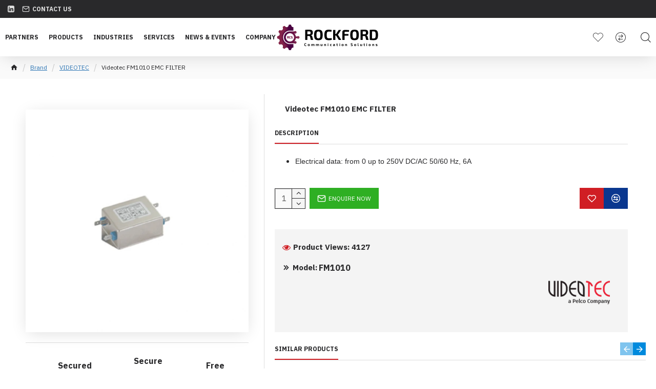

--- FILE ---
content_type: text/html; charset=utf-8
request_url: https://rockford-qatar.com/VIDEOTEC-Product/Videotec-FM1010-EMC-FILTER?page=2
body_size: 45730
content:
<!DOCTYPE html>
<html dir="ltr" lang="en" class="desktop mac chrome chrome131 webkit oc30 is-guest store-0 skin-1 desktop-header-active compact-sticky mobile-sticky route-product-product product-3400 layout-2" data-jv="3.0.40" data-ov="3.0.3.2">
<head typeof="og:website">
<meta charset="UTF-8" />
<meta name="viewport" content="width=device-width, initial-scale=1.0">
<meta http-equiv="X-UA-Compatible" content="IE=edge">
<title>Rockford Communication Solutions | Videotec FM1010 EMC FILTER Price in Middle East, Qatar</title>
<base href="https://rockford-qatar.com/" />
<meta name="description" content="All you need to know about Videotec FM1010 EMC FILTER. To buy in the middle east, Qatar visits Rockford-Qatar.com. Contact us at +974 4006 3383" />
<meta name="keywords" content="Videotec FM1010 EMC FILTER, Qatar, middle east, Videotec FM1010 price" />
<meta property="fb:app_id" content=""/>
<meta property="og:type" content="product"/>
<meta property="og:title" content="Videotec FM1010 EMC FILTER"/>
<meta property="og:url" content="http://rockford-qatar.com/Videotec-FM1010-EMC-FILTER"/>
<meta property="og:image" content="https://rockford-qatar.com/image/cachewebp/catalog/data/product/VIDEOTEC/FIXED%20CAMERAS%20AND%20HOUSINGS/EX-PROOF%20CAMERAS%20AND%20HOUSINGS/MAXIMUS%20MVX%20range,%20Accessories/FM1010/Videotec-FM1010%20EMC%20FILTER-1-600x315w.webp"/>
<meta property="og:image:width" content="600"/>
<meta property="og:image:height" content="315"/>
<meta property="og:description" content="Electrical data:&nbsp;from&nbsp;0&nbsp;up to&nbsp;250V DC/AC 50/60 Hz, 6A"/>
<meta name="twitter:card" content="summary"/>
<meta name="twitter:title" content="Videotec FM1010 EMC FILTER"/>
<meta name="twitter:image" content="https://rockford-qatar.com/image/cachewebp/catalog/data/product/VIDEOTEC/FIXED%20CAMERAS%20AND%20HOUSINGS/EX-PROOF%20CAMERAS%20AND%20HOUSINGS/MAXIMUS%20MVX%20range,%20Accessories/FM1010/Videotec-FM1010%20EMC%20FILTER-1-200x200.webp"/>
<meta name="twitter:image:width" content="200"/>
<meta name="twitter:image:height" content="200"/>
<meta name="twitter:description" content="Electrical data:&nbsp;from&nbsp;0&nbsp;up to&nbsp;250V DC/AC 50/60 Hz, 6A"/>
<script>window['Journal'] = {"isPopup":false,"isPhone":false,"isTablet":false,"isDesktop":true,"filterUrlValuesSeparator":",","countdownDay":"Day","countdownHour":"Hour","countdownMin":"Min","countdownSec":"Sec","scrollTop":true,"scrollToTop":true,"notificationHideAfter":"2000","quickviewPageStyleCloudZoomStatus":true,"quickviewPageStyleAdditionalImagesCarousel":false,"quickviewPageStyleAdditionalImagesCarouselStyleSpeed":"500","quickviewPageStyleAdditionalImagesCarouselStyleAutoPlay":true,"quickviewPageStyleAdditionalImagesCarouselStylePauseOnHover":true,"quickviewPageStyleAdditionalImagesCarouselStyleDelay":"3000","quickviewPageStyleAdditionalImagesCarouselStyleLoop":false,"quickviewPageStyleAdditionalImagesHeightAdjustment":"5","quickviewPageStylePriceUpdate":false,"quickviewPageStyleOptionsSelect":"all","quickviewText":"Quickview","mobileHeaderOn":"tablet","subcategoriesCarouselStyleSpeed":"400","subcategoriesCarouselStyleAutoPlay":false,"subcategoriesCarouselStylePauseOnHover":true,"subcategoriesCarouselStyleDelay":"3000","subcategoriesCarouselStyleLoop":false,"productPageStyleCloudZoomStatus":true,"productPageStyleCloudZoomPosition":"inner","productPageStyleAdditionalImagesCarousel":false,"productPageStyleAdditionalImagesCarouselStyleSpeed":"500","productPageStyleAdditionalImagesCarouselStyleAutoPlay":true,"productPageStyleAdditionalImagesCarouselStylePauseOnHover":true,"productPageStyleAdditionalImagesCarouselStyleDelay":"3000","productPageStyleAdditionalImagesCarouselStyleLoop":false,"productPageStyleAdditionalImagesHeightAdjustment":"5","productPageStylePriceUpdate":false,"productPageStyleOptionsSelect":"none","infiniteScrollStatus":false,"infiniteScrollOffset":"2","infiniteScrollLoadPrev":"Load Previous Products","infiniteScrollLoadNext":"Load Next Products","infiniteScrollLoading":"Loading...","infiniteScrollNoneLeft":"You have reached the end of the list.","headerHeight":"","headerCompactHeight":"75","mobileMenuOn":"","searchStyleSearchAutoSuggestStatus":true,"searchStyleSearchAutoSuggestDescription":true,"headerMiniSearchDisplay":"default","stickyStatus":true,"stickyFullHomePadding":false,"stickyFullwidth":true,"stickyAt":"","stickyHeight":"40","headerTopBarHeight":"35","topBarStatus":true,"headerType":"compact","headerMobileHeight":"100","headerMobileStickyStatus":true,"headerMobileTopBarVisibility":true,"headerMobileTopBarHeight":"30","checkoutUrl":"https:\/\/rockford-qatar.com\/index.php?route=checkout\/checkout","notification":[{"m":137,"c":"4c84957e"}],"columnsCount":0};</script>
<script>(function () {
	if (Journal['isPhone']) {
		return;
	}

	var wrappers = ['search', 'cart', 'cart-content', 'logo', 'language', 'currency'];
	var documentClassList = document.documentElement.classList;

	function extractClassList() {
		return ['desktop', 'tablet', 'phone', 'desktop-header-active', 'mobile-header-active', 'mobile-menu-active'].filter(function (cls) {
			return documentClassList.contains(cls);
		});
	}

	function mqr(mqls, listener) {
		Object.keys(mqls).forEach(function (k) {
			mqls[k].addListener(listener);
		});

		listener();
	}

	function mobileMenu() {
		console.warn('mobile menu!');

		var element = document.querySelector('#main-menu');
		var wrapper = document.querySelector('.mobile-main-menu-wrapper');

		if (element && wrapper) {
			wrapper.appendChild(element);
		}

		var main_menu = document.querySelector('.main-menu');

		if (main_menu) {
			main_menu.classList.add('accordion-menu');
		}

		document.querySelectorAll('.main-menu .dropdown-toggle').forEach(function (element) {
			element.classList.remove('dropdown-toggle');
			element.classList.add('collapse-toggle');
			element.removeAttribute('data-toggle');
		});

		document.querySelectorAll('.main-menu .dropdown-menu').forEach(function (element) {
			element.classList.remove('dropdown-menu');
			element.classList.remove('j-dropdown');
			element.classList.add('collapse');
		});
	}

	function desktopMenu() {
		console.warn('desktop menu!');

		var element = document.querySelector('#main-menu');
		var wrapper = document.querySelector('.desktop-main-menu-wrapper');

		if (element && wrapper) {
			wrapper.insertBefore(element, document.querySelector('#main-menu-2'));
		}

		var main_menu = document.querySelector('.main-menu');

		if (main_menu) {
			main_menu.classList.remove('accordion-menu');
		}

		document.querySelectorAll('.main-menu .collapse-toggle').forEach(function (element) {
			element.classList.add('dropdown-toggle');
			element.classList.remove('collapse-toggle');
			element.setAttribute('data-toggle', 'dropdown');
		});

		document.querySelectorAll('.main-menu .collapse').forEach(function (element) {
			element.classList.add('dropdown-menu');
			element.classList.add('j-dropdown');
			element.classList.remove('collapse');
		});

		document.body.classList.remove('mobile-wrapper-open');
	}

	function mobileHeader() {
		console.warn('mobile header!');

		Object.keys(wrappers).forEach(function (k) {
			var element = document.querySelector('#' + wrappers[k]);
			var wrapper = document.querySelector('.mobile-' + wrappers[k] + '-wrapper');

			if (element && wrapper) {
				wrapper.appendChild(element);
			}

			if (wrappers[k] === 'cart-content') {
				if (element) {
					element.classList.remove('j-dropdown');
					element.classList.remove('dropdown-menu');
				}
			}
		});

		var search = document.querySelector('#search');
		var cart = document.querySelector('#cart');

		if (search && (Journal['searchStyle'] === 'full')) {
			search.classList.remove('full-search');
			search.classList.add('mini-search');
		}

		if (cart && (Journal['cartStyle'] === 'full')) {
			cart.classList.remove('full-cart');
			cart.classList.add('mini-cart')
		}
	}

	function desktopHeader() {
		console.warn('desktop header!');

		Object.keys(wrappers).forEach(function (k) {
			var element = document.querySelector('#' + wrappers[k]);
			var wrapper = document.querySelector('.desktop-' + wrappers[k] + '-wrapper');

			if (wrappers[k] === 'cart-content') {
				if (element) {
					element.classList.add('j-dropdown');
					element.classList.add('dropdown-menu');
					document.querySelector('#cart').appendChild(element);
				}
			} else {
				if (element && wrapper) {
					wrapper.appendChild(element);
				}
			}
		});

		var search = document.querySelector('#search');
		var cart = document.querySelector('#cart');

		if (search && (Journal['searchStyle'] === 'full')) {
			search.classList.remove('mini-search');
			search.classList.add('full-search');
		}

		if (cart && (Journal['cartStyle'] === 'full')) {
			cart.classList.remove('mini-cart');
			cart.classList.add('full-cart');
		}

		documentClassList.remove('mobile-cart-content-container-open');
		documentClassList.remove('mobile-main-menu-container-open');
		documentClassList.remove('mobile-overlay');
	}

	function moveElements(classList) {
		if (classList.includes('mobile-header-active')) {
			mobileHeader();
			mobileMenu();
		} else if (classList.includes('mobile-menu-active')) {
			desktopHeader();
			mobileMenu();
		} else {
			desktopHeader();
			desktopMenu();
		}
	}

	var mqls = {
		phone: window.matchMedia('(max-width: 768px)'),
		tablet: window.matchMedia('(max-width: 1023px)'),
		menu: window.matchMedia('(max-width: ' + Journal['mobileMenuOn'] + 'px)')
	};

	mqr(mqls, function () {
		var oldClassList = extractClassList();

		if (Journal['isDesktop']) {
			if (mqls.phone.matches) {
				documentClassList.remove('desktop');
				documentClassList.remove('tablet');
				documentClassList.add('mobile');
				documentClassList.add('phone');
			} else if (mqls.tablet.matches) {
				documentClassList.remove('desktop');
				documentClassList.remove('phone');
				documentClassList.add('mobile');
				documentClassList.add('tablet');
			} else {
				documentClassList.remove('mobile');
				documentClassList.remove('phone');
				documentClassList.remove('tablet');
				documentClassList.add('desktop');
			}

			if (documentClassList.contains('phone') || (documentClassList.contains('tablet') && Journal['mobileHeaderOn'] === 'tablet')) {
				documentClassList.remove('desktop-header-active');
				documentClassList.add('mobile-header-active');
			} else {
				documentClassList.remove('mobile-header-active');
				documentClassList.add('desktop-header-active');
			}
		}

		if (documentClassList.contains('desktop-header-active') && mqls.menu.matches) {
			documentClassList.add('mobile-menu-active');
		} else {
			documentClassList.remove('mobile-menu-active');
		}

		var newClassList = extractClassList();

		if (oldClassList.join(' ') !== newClassList.join(' ')) {
			if (document.readyState === 'loading') {
				document.addEventListener('DOMContentLoaded', function () {
					moveElements(newClassList);
				});
			} else {
				moveElements(newClassList);
			}
		}
	});

})();

(function () {
	var cookies = {};
	var style = document.createElement('style');
	var documentClassList = document.documentElement.classList;

	document.head.appendChild(style);

	document.cookie.split('; ').forEach(function (c) {
		var cc = c.split('=');
		cookies[cc[0]] = cc[1];
	});

	if (Journal['popup']) {
		for (var i in Journal['popup']) {
			if (!cookies['p-' + Journal['popup'][i]['c']]) {
				documentClassList.add('popup-open');
				documentClassList.add('popup-center');
				break;
			}
		}
	}

	if (Journal['notification']) {
		for (var i in Journal['notification']) {
			if (cookies['n-' + Journal['notification'][i]['c']]) {
				style.sheet.insertRule('.module-notification-' + Journal['notification'][i]['m'] + '{ display:none }');
			}
		}
	}

	if (Journal['headerNotice']) {
		for (var i in Journal['headerNotice']) {
			if (cookies['hn-' + Journal['headerNotice'][i]['c']]) {
				style.sheet.insertRule('.module-header_notice-' + Journal['headerNotice'][i]['m'] + '{ display:none }');
			}
		}
	}

	if (Journal['layoutNotice']) {
		for (var i in Journal['layoutNotice']) {
			if (cookies['ln-' + Journal['layoutNotice'][i]['c']]) {
				style.sheet.insertRule('.module-layout_notice-' + Journal['layoutNotice'][i]['m'] + '{ display:none }');
			}
		}
	}
})();
</script>
<link href="https://fonts.googleapis.com/css?family=IBM+Plex+Sans:400,700%7CPlayfair+Display:400&amp;subset=latin-ext" type="text/css" rel="stylesheet"/>
<link href="catalog/view/javascript/bootstrap/css/bootstrap.min.css?v=3.0.40" type="text/css" rel="stylesheet" media="all" />
<link href="catalog/view/javascript/font-awesome/css/font-awesome.min.css?v=3.0.40" type="text/css" rel="stylesheet" media="all" />
<link href="catalog/view/theme/journal3/icons/style.minimal.css?v=3.0.40" type="text/css" rel="stylesheet" media="all" />
<link href="catalog/view/theme/journal3/lib/imagezoom/imagezoom.min.css?v=3.0.40" type="text/css" rel="stylesheet" media="all" />
<link href="catalog/view/theme/journal3/lib/lightgallery/css/lightgallery.min.css?v=3.0.40" type="text/css" rel="stylesheet" media="all" />
<link href="catalog/view/theme/journal3/lib/lightgallery/css/lg-transitions.min.css?v=3.0.40" type="text/css" rel="stylesheet" media="all" />
<link href="catalog/view/theme/journal3/lib/swiper/swiper.min.css?v=3.0.40" type="text/css" rel="stylesheet" media="all" />
<link href="catalog/view/theme/journal3/stylesheet/style.css?v=3.0.40" type="text/css" rel="stylesheet" media="all" />
<link href="catalog/view/javascript/jquery/magnific/magnific-popup.css?v=3.0.40" type="text/css" rel="stylesheet" media="all" />
<link href="catalog/view/javascript/jquery/datetimepicker/bootstrap-datetimepicker.min.css?v=3.0.40" type="text/css" rel="stylesheet" media="all" />
<link href="http://rockford-qatar.com/Videotec-FM1010-EMC-FILTER" rel="canonical" />
<link href="https://rockford-qatar.com/image/catalog/Fave-icon-01.png" rel="icon" />
<!-- Google tag (gtag.js) -->
<script async src="https://www.googletagmanager.com/gtag/js?id=G-2B0Q75V38H"></script>
<script>
  window.dataLayer = window.dataLayer || [];
  function gtag(){dataLayer.push(arguments);}
  gtag('js', new Date());

  gtag('config', 'G-2B0Q75V38H');
</script>
<style>
.blog-post .post-details .post-stats{white-space:nowrap;overflow-x:auto;overflow-y:hidden;-webkit-overflow-scrolling:touch;;font-size:12px;margin-bottom:20px;padding-top:10px;padding-bottom:10px;border-width:0;border-bottom-width:1px;border-style:solid;border-color:rgba(221, 221, 221, 1)}.blog-post .post-details .post-stats .p-category{flex-wrap:nowrap;display:inline-flex}.mobile .blog-post .post-details .post-stats{overflow-x:scroll}.blog-post .post-details .post-stats::-webkit-scrollbar{-webkit-appearance:none;height:1px;height:5px;width:5px}.blog-post .post-details .post-stats::-webkit-scrollbar-track{background-color:white}.blog-post .post-details .post-stats::-webkit-scrollbar-thumb{background-color:#999;background-color:rgba(238, 80, 66, 1)}.blog-post .post-details .post-stats .p-posted{display:none}.blog-post .post-details .post-stats .p-author{display:none}.blog-post .post-details .post-stats .p-date{display:inline-flex}.p-date-image{font-size:22px;color:rgba(255, 255, 255, 1);font-weight:700;background:rgba(208, 30, 36, 1);margin:7px}.blog-post .post-details .post-stats .p-comment{display:none}.blog-post .post-details .post-stats .p-view{display:inline-flex}.post-content>p{margin-bottom:10px}.post-content{font-family:'IBM Plex Sans';font-weight:400;font-size:16px;color:rgba(41, 41, 43, 1);line-height:1.5;-webkit-font-smoothing:antialiased;column-count:initial;column-gap:40px;column-rule-color:rgba(221, 221, 221, 1);column-rule-width:1px;column-rule-style:solid}.post-content
a{display:inline-block}.post-content a:hover{color:rgba(208, 30, 36, 1)}.post-content
p{margin-bottom:10px}.post-content
em{color:rgba(114, 118, 132, 1)}.post-content
h1{margin-bottom:20px}.post-content
h2{margin-bottom:15px}.post-content
h3{font-family:'Playfair Display';font-weight:400;font-size:20px;line-height:1;margin-bottom:15px}.post-content
h4{font-size:22px;font-weight:700;text-transform:uppercase;margin-bottom:15px}.post-content
h5{font-size:15px;margin-bottom:15px}.post-content
h6{font-size:16px;color:rgba(255, 255, 255, 1);font-weight:700;text-transform:uppercase;background:rgba(208, 30, 36, 1);padding:5px;padding-right:8px;padding-left:8px;margin-bottom:10px;display:inline-block}.post-content
blockquote{font-family:Georgia,serif;font-weight:400;font-size:15px;color:rgba(114, 118, 132, 1);font-style:italic;padding-top:15px;padding-bottom:15px;margin:20px;margin-top:20px;margin-bottom:20px;border-width:0;border-top-width:1px;border-bottom-width:1px;border-style:solid;border-color:rgba(221, 221, 221, 1);border-radius:3px;float:none;display:block}.post-content blockquote::before{margin-left:auto;margin-right:auto;float:left;content:'\e90b' !important;font-family:icomoon !important;font-size:45px;color:rgba(114, 118, 132, 1);margin-right:10px}.post-content
hr{margin-top:20px;margin-bottom:20px;border-color:rgba(221, 221, 221, 1);overflow:visible}.post-content hr::before{content:'\e993' !important;font-family:icomoon !important;font-size:20px;color:rgba(221, 221, 221, 1);background:rgba(255, 255, 255, 1);width:40px;height:40px;border-radius:50%}.post-content .drop-cap{font-family:Georgia,serif !important;font-weight:700 !important;font-size:60px !important;font-family:Georgia,serif;font-weight:700;font-size:60px;margin-right:5px}.post-content .amp::before{content:'\e901' !important;font-family:icomoon !important;font-size:25px;color:rgba(114, 118, 132, 1);left:1px;top:3px}.post-content .video-responsive{max-width:550px;margin:0px;margin-bottom:20px}.post-content table
td{background:rgba(255, 255, 255, 1)}.post-content table tbody tr:hover
td{background:rgba(250, 250, 250, 1)}.post-content table tbody
td{border-width:0 !important;border-top-width:1px !important;border-style:solid !important;border-color:rgba(238, 238, 238, 1) !important}.post-content table thead
td{font-size:12px;font-weight:700;text-transform:uppercase;background:rgba(238, 238, 238, 1)}.post-content table tfoot
td{background:rgba(238, 238, 238, 1)}.post-content .table-responsive{border-width:1px;border-style:solid;border-color:rgba(238, 238, 238, 1);-webkit-overflow-scrolling:touch}.post-content .table-responsive::-webkit-scrollbar-thumb{background-color:rgba(208, 30, 36, 1)}.post-content .table-responsive::-webkit-scrollbar-track{background-color:rgba(255, 255, 255, 1)}.post-content .table-responsive::-webkit-scrollbar{height:5px;width:5px}.post-image{display:block;text-align:center;float:none}.blog-post
.tags{margin-top:15px;justify-content:flex-start;font-weight:700;text-transform:uppercase;justify-content:flex-start}.blog-post .tags a, .blog-post .tags-title{margin-right:7px;margin-bottom:7px}.blog-post .tags
b{display:none}.blog-post .tags
a{padding:2px;padding-right:7px;padding-left:7px;font-size:12px;color:rgba(255, 255, 255, 1);font-weight:400;text-transform:none;background:rgba(41, 41, 43, 1)}.blog-post .tags a:hover{color:rgba(255,255,255,1);background:rgba(208,30,36,1)}.post-comments{margin-top:20px}.reply-btn.btn,.reply-btn.btn:visited{font-size:12px;color:rgba(255,255,255,1);text-transform:uppercase}.reply-btn.btn:hover{color:rgba(255, 255, 255, 1) !important;background:rgba(132, 35, 74, 1) !important}.reply-btn.btn:active,.reply-btn.btn:hover:active,.reply-btn.btn:focus:active{color:rgba(245, 245, 245, 1) !important;background:rgba(9, 132, 207, 1) !important;box-shadow:inset 0 2px 8px rgba(0,0,0,0.15)}.reply-btn.btn:focus{color:rgba(255, 255, 255, 1) !important;background:rgba(0, 138, 221, 1);box-shadow:inset 0 0 20px rgba(0,0,0,0.25)}.reply-btn.btn{background:rgba(132, 35, 74, 1);padding:12px;padding-right:15px;padding-left:15px}.desktop .reply-btn.btn:hover{box-shadow:0 5px 30px -5px rgba(0,0,0,0.15)}.reply-btn.btn.btn.disabled::after{font-size:20px}.post-comment{margin-bottom:30px;padding-bottom:15px;border-width:0;border-bottom-width:1px;border-style:solid;border-color:rgba(221,221,221,1)}.post-reply{margin-top:15px;margin-left:60px;padding-top:20px;border-width:0;border-top-width:1px;border-style:solid;border-color:rgba(221,221,221,1)}.user-avatar{display:block;margin-right:15px;border-radius:50%}.module-blog_comments .side-image{display:block}.post-comment .user-name{font-size:18px;font-weight:700}.post-comment .user-data
div{font-size:12px}.post-comment .user-date::before{color:rgba(0, 138, 221, 1)}.post-comment .user-time::before{color:rgba(46, 175, 35, 1)}.post-comment .user-site::before{color:rgba(238, 80, 66, 1);left:-1px}.post-comment .user-data .user-date{display:inline-flex}.post-comment .user-data .user-time{display:inline-flex}.comment-form .form-group:not(.required){display:flex}.user-data .user-site{display:inline-flex}.main-posts.post-grid .post-layout.swiper-slide{margin-right:20px;width:calc((100% - 2 * 20px) / 3 - 0.01px)}.main-posts.post-grid .post-layout:not(.swiper-slide){padding:10px;width:calc(100% / 3 - 0.01px)}.one-column #content .main-posts.post-grid .post-layout.swiper-slide{margin-right:20px;width:calc((100% - 2 * 20px) / 3 - 0.01px)}.one-column #content .main-posts.post-grid .post-layout:not(.swiper-slide){padding:10px;width:calc(100% / 3 - 0.01px)}.two-column #content .main-posts.post-grid .post-layout.swiper-slide{margin-right:20px;width:calc((100% - 2 * 20px) / 3 - 0.01px)}.two-column #content .main-posts.post-grid .post-layout:not(.swiper-slide){padding:10px;width:calc(100% / 3 - 0.01px)}.side-column .main-posts.post-grid .post-layout.swiper-slide{margin-right:20px;width:calc((100% - 0 * 20px) / 1 - 0.01px)}.side-column .main-posts.post-grid .post-layout:not(.swiper-slide){padding:10px;width:calc(100% / 1 - 0.01px)}.main-posts.post-grid{margin:-10px}.post-grid .post-thumb{background:rgba(255, 255, 255, 1)}.post-grid .post-thumb .image
img{filter:grayscale(1)}.post-grid .post-thumb:hover .image
img{filter:grayscale(0);transform:scale(1.15)}.post-grid .post-thumb
.caption{position:relative;bottom:auto;width:auto;padding-bottom:10px}.post-grid .post-thumb
.name{display:flex;width:auto;margin-left:auto;margin-right:auto;justify-content:center;margin-left:auto;margin-right:auto;padding:5px;margin-top:10px}.post-grid .post-thumb .name
a{white-space:normal;overflow:visible;text-overflow:initial;font-size:15px;color:rgba(52, 52, 56, 1);font-weight:700}.desktop .post-grid .post-thumb .name a:hover{color:rgba(0, 138, 221, 1)}.post-grid .post-thumb
.description{display:block;color:rgba(114, 118, 132, 1);text-align:center;padding:10px;padding-top:5px;padding-bottom:5px;margin-bottom:10px}.post-grid .post-thumb .button-group{display:flex;justify-content:center;margin-bottom:10px}.post-grid .post-thumb .btn-read-more::before{display:none}.post-grid .post-thumb .btn-read-more::after{display:none;content:'\e5c8' !important;font-family:icomoon !important}.post-grid .post-thumb .btn-read-more .btn-text{display:inline-block;padding:0}.post-grid .post-thumb .btn-read-more.btn, .post-grid .post-thumb .btn-read-more.btn:visited{font-size:12px;color:rgba(255, 255, 255, 1);text-transform:uppercase}.post-grid .post-thumb .btn-read-more.btn:hover{color:rgba(255, 255, 255, 1) !important;background:rgba(132, 35, 74, 1) !important}.post-grid .post-thumb .btn-read-more.btn:active, .post-grid .post-thumb .btn-read-more.btn:hover:active, .post-grid .post-thumb .btn-read-more.btn:focus:active{color:rgba(245, 245, 245, 1) !important;background:rgba(9, 132, 207, 1) !important;box-shadow:inset 0 2px 8px rgba(0, 0, 0, 0.15)}.post-grid .post-thumb .btn-read-more.btn:focus{color:rgba(255, 255, 255, 1) !important;background:rgba(0, 138, 221, 1);box-shadow:inset 0 0 20px rgba(0, 0, 0, 0.25)}.post-grid .post-thumb .btn-read-more.btn{background:rgba(132, 35, 74, 1);padding:12px;padding-right:15px;padding-left:15px}.desktop .post-grid .post-thumb .btn-read-more.btn:hover{box-shadow:0 5px 30px -5px rgba(0, 0, 0, 0.15)}.post-grid .post-thumb .btn-read-more.btn.btn.disabled::after{font-size:20px}.post-grid .post-thumb .post-stats{display:flex;color:rgba(255, 255, 255, 1);justify-content:center;position:absolute;transform:translateY(-100%);width:100%;background:rgba(0, 0, 0, 0.65);padding:7px}.post-grid .post-thumb .post-stats .p-author{display:flex}.post-grid .post-thumb .p-date{display:flex}.post-grid .post-thumb .post-stats .p-comment{display:flex}.post-grid .post-thumb .post-stats .p-view{display:flex}.post-list .post-layout:not(.swiper-slide){margin-bottom:40px}.post-list .post-thumb
.caption{flex-basis:200px;padding:20px;padding-top:55px;padding-bottom:0px}.post-list .post-thumb
.image{display:block}.post-list .post-thumb{background:rgba(250, 250, 250, 1);border-radius:0px;padding:10px}.post-list .post-thumb .image
a{border-radius:5px}.post-list .post-thumb:hover .image
img{transform:scale(1)}.post-list .post-thumb
.name{display:flex;width:100%;margin-left:0;margin-right:0;justify-content:flex-start;margin-left:0;margin-right:auto;margin-top:10px;margin-bottom:10px}.post-list .post-thumb .name
a{white-space:normal;overflow:visible;text-overflow:initial;font-size:15px;color:rgba(41, 41, 43, 1);font-weight:700}.desktop .post-list .post-thumb .name a:hover{color:rgba(208, 30, 36, 1)}.post-list .post-thumb
.description{display:block;font-size:15px;color:rgba(69, 69, 69, 1);text-align:justify}.post-list .post-thumb .button-group{display:flex;justify-content:flex-end;margin-top:20px}.post-list .post-thumb .btn-read-more::before{display:inline-block}.post-list .post-thumb .btn-read-more .btn-text{display:inline-block;padding:0
.4em}.post-list .post-thumb .btn-read-more::after{content:'\e5c8' !important;font-family:icomoon !important}.post-list .post-thumb .post-stats{display:flex;font-family:'IBM Plex Sans';font-weight:400;font-size:15px;color:rgba(114, 118, 132, 1);justify-content:flex-start;margin-top:-40px}.post-list .post-thumb .post-stats .p-author{display:none}.post-list .post-thumb .p-date{display:flex}.post-list .post-thumb .post-stats .p-comment{display:none}.post-list .post-thumb .post-stats .p-view{display:flex}.blog-feed
span{display:block;font-family:'IBM Plex Sans' !important;font-weight:400 !important;color:rgba(255, 255, 255, 1) !important}.blog-feed{display:none;margin-right:50px}.blog-feed::before{content:'\f143' !important;font-family:icomoon !important;font-size:14px;color:rgba(238, 80, 66, 1)}.desktop .blog-feed:hover
span{color:rgba(208, 30, 36, 1) !important}.countdown{color:rgba(41, 41, 43, 1);background:rgba(247, 249, 255, 1)}.countdown div
span{color:rgba(41,41,43,1)}.countdown>div{border-style:solid;border-color:rgba(221, 221, 221, 1)}.boxed-layout .site-wrapper{overflow:hidden}.boxed-layout
.header{padding:0
20px}.boxed-layout
.breadcrumb{padding-left:20px;padding-right:20px}.wrapper, .mega-menu-content, .site-wrapper > .container, .grid-cols,.desktop-header-active .is-sticky .header .desktop-main-menu-wrapper,.desktop-header-active .is-sticky .sticky-fullwidth-bg,.boxed-layout .site-wrapper, .breadcrumb, .title-wrapper, .page-title > span,.desktop-header-active .header .top-bar,.desktop-header-active .header .mid-bar,.desktop-main-menu-wrapper{max-width:1400px}.desktop-main-menu-wrapper .main-menu>.j-menu>.first-dropdown::before{transform:translateX(calc(0px - (100vw - 1400px) / 2))}html[dir='rtl'] .desktop-main-menu-wrapper .main-menu>.j-menu>.first-dropdown::before{transform:none;right:calc(0px - (100vw - 1400px) / 2)}.desktop-main-menu-wrapper .main-menu>.j-menu>.first-dropdown.mega-custom::before{transform:translateX(calc(0px - (200vw - 1400px) / 2))}html[dir='rtl'] .desktop-main-menu-wrapper .main-menu>.j-menu>.first-dropdown.mega-custom::before{transform:none;right:calc(0px - (200vw - 1400px) / 2)}body{background:rgba(255, 255, 255, 1);font-family:'IBM Plex Sans';font-weight:400;font-size:16px;color:rgba(41,41,43,1);line-height:1.5;-webkit-font-smoothing:antialiased}#content{padding-top:30px;padding-bottom:30px}.column-left
#content{padding-left:20px}.column-right
#content{padding-right:20px}.side-column{max-width:250px;padding:20px;padding-left:0px}.one-column
#content{max-width:calc(100% - 250px)}.two-column
#content{max-width:calc(100% - 250px * 2)}#column-left{border-width:0;border-right-width:1px;border-style:solid;border-color:rgba(221,221,221,1)}#column-right{border-width:0;border-left-width:1px;border-style:solid;border-color:rgba(221,221,221,1);padding:20px;padding-right:0px}.page-title{display:block}legend{font-family:'IBM Plex Sans';font-weight:700;font-size:16px;color:rgba(41,41,43,1);text-align:left;text-transform:uppercase;text-decoration:none;margin-top:15px;margin-bottom:40px;white-space:normal;overflow:visible;text-overflow:initial}legend::after{display:none;margin-top:8px}legend.page-title>span::after{display:none;margin-top:8px}legend::after,legend.page-title>span::after{width:50px;height:1px;background:rgba(132,35,73,1)}.title{font-family:'IBM Plex Sans';font-weight:700;font-size:16px;color:rgba(41,41,43,1);text-align:left;text-transform:uppercase;text-decoration:none;margin-top:15px;margin-bottom:40px;white-space:normal;overflow:visible;text-overflow:initial}.title::after{display:none;margin-top:8px}.title.page-title>span::after{display:none;margin-top:8px}.title::after,.title.page-title>span::after{width:50px;height:1px;background:rgba(132, 35, 73, 1)}html:not(.popup) .page-title{font-family:'IBM Plex Sans';font-weight:400;font-size:20px;color:rgba(255, 255, 255, 1);text-align:center;text-transform:none;text-decoration:none;background:rgba(41, 41, 43, 1);padding:20px;margin:0px;white-space:normal;overflow:visible;text-overflow:initial;text-align:center}html:not(.popup) .page-title::after{display:none;left:50%;right:initial;transform:translate3d(-50%,0,0)}html:not(.popup) .page-title.page-title>span::after{display:none;left:50%;right:initial;transform:translate3d(-50%,0,0)}.title.module-title{font-family:'IBM Plex Sans';font-weight:700;font-size:16px;color:rgba(41,41,43,1);text-align:left;text-transform:uppercase;background:none;white-space:normal;overflow:visible;text-overflow:initial}.title.module-title::after,.title.module-title.page-title>span::after{width:10px;height:10px}.btn,.btn:visited{font-size:12px;color:rgba(255,255,255,1);text-transform:uppercase}.btn:hover{color:rgba(255, 255, 255, 1) !important;background:rgba(132, 35, 74, 1) !important}.btn:active,.btn:hover:active,.btn:focus:active{color:rgba(245, 245, 245, 1) !important;background:rgba(9, 132, 207, 1) !important;box-shadow:inset 0 2px 8px rgba(0,0,0,0.15)}.btn:focus{color:rgba(255, 255, 255, 1) !important;background:rgba(0, 138, 221, 1);box-shadow:inset 0 0 20px rgba(0,0,0,0.25)}.btn{background:rgba(132, 35, 74, 1);padding:12px;padding-right:15px;padding-left:15px}.desktop .btn:hover{box-shadow:0 5px 30px -5px rgba(0,0,0,0.15)}.btn.btn.disabled::after{font-size:20px}.btn-danger.btn{background:rgba(208,30,36,1)}.btn-danger.btn:hover{background:rgba(95, 123, 177, 1) !important}.desktop .btn-danger.btn:hover{box-shadow:0 5px 30px -5px rgba(0,0,0,0.15)}.btn-danger.btn:active,.btn-danger.btn:hover:active,.btn-danger.btn:focus:active{box-shadow:inset 0 2px 8px rgba(0,0,0,0.15)}.btn-danger.btn:focus{box-shadow:inset 0 0 20px rgba(0,0,0,0.25)}.btn-danger.btn.btn.disabled::after{font-size:20px}.btn-warning.btn{background:rgba(208,30,36,1)}.btn-warning.btn:hover{background:rgba(95, 123, 177, 1) !important}.desktop .btn-warning.btn:hover{box-shadow:0 5px 30px -5px rgba(0,0,0,0.15)}.btn-warning.btn:active,.btn-warning.btn:hover:active,.btn-warning.btn:focus:active{box-shadow:inset 0 2px 8px rgba(0,0,0,0.15)}.btn-warning.btn:focus{box-shadow:inset 0 0 20px rgba(0,0,0,0.25)}.btn-warning.btn.btn.disabled::after{font-size:20px}.buttons{margin-top:30px;font-size:12px}.buttons .pull-left .btn, .buttons .pull-left .btn:visited{font-size:12px;color:rgba(255, 255, 255, 1);text-transform:uppercase}.buttons .pull-left .btn:hover{color:rgba(255, 255, 255, 1) !important;background:rgba(132, 35, 74, 1) !important}.buttons .pull-left .btn:active, .buttons .pull-left .btn:hover:active, .buttons .pull-left .btn:focus:active{color:rgba(245, 245, 245, 1) !important;background:rgba(9, 132, 207, 1) !important;box-shadow:inset 0 2px 8px rgba(0, 0, 0, 0.15)}.buttons .pull-left .btn:focus{color:rgba(255, 255, 255, 1) !important;background:rgba(0, 138, 221, 1);box-shadow:inset 0 0 20px rgba(0, 0, 0, 0.25)}.buttons .pull-left
.btn{background:rgba(132, 35, 74, 1);padding:12px;padding-right:15px;padding-left:15px}.desktop .buttons .pull-left .btn:hover{box-shadow:0 5px 30px -5px rgba(0, 0, 0, 0.15)}.buttons .pull-left .btn.btn.disabled::after{font-size:20px}.buttons .pull-right .btn::after{content:'\e5c8' !important;font-family:icomoon !important}.buttons .pull-left .btn::before{content:'\e5c4' !important;font-family:icomoon !important}.buttons>div{flex:0 0 auto;width:auto;flex-basis:0}.buttons > div
.btn{width:auto}.buttons .pull-left{margin-right:auto}.buttons>div+div{padding-left:20px}.buttons .pull-right:only-child{flex:0 0 auto;width:auto;margin:0
auto 0 auto}.buttons .pull-right:only-child
.btn{width:auto}.buttons input+.btn{margin-top:5px}.tags{margin-top:15px;justify-content:flex-start;font-weight:700;text-transform:uppercase}.tags a,.tags-title{margin-right:7px;margin-bottom:7px}.tags
b{display:none}.tags
a{padding:2px;padding-right:7px;padding-left:7px;font-size:12px;color:rgba(255, 255, 255, 1);font-weight:400;text-transform:none;background:rgba(41, 41, 43, 1)}.tags a:hover{color:rgba(255,255,255,1);background:rgba(208,30,36,1)}.breadcrumb{display:block !important;text-align:left;padding:10px;padding-left:25px;white-space:normal;-webkit-overflow-scrolling:touch}.breadcrumb::before{background:rgba(250, 250, 250, 1)}.breadcrumb li:first-of-type a i::before{content:'\e88a' !important;font-family:icomoon !important;font-size:15px;color:rgba(41, 41, 43, 1)}.breadcrumb li:first-of-type a:hover i::before{color:rgba(208, 30, 36, 1)}.breadcrumb
a{font-family:'IBM Plex Sans';font-weight:400;font-size:12px;text-decoration:underline}.breadcrumb li:last-of-type
a{font-family:'IBM Plex Sans';font-weight:400;font-size:12px;color:rgba(41, 41, 43, 1)}.mobile
.breadcrumb{overflow-x:visible}.breadcrumb::-webkit-scrollbar{-webkit-appearance:initial;height:1px;height:1px;width:1px}.breadcrumb::-webkit-scrollbar-track{background-color:white}.breadcrumb::-webkit-scrollbar-thumb{background-color:#999}.panel-group .panel-heading a::before{content:'\e5c8' !important;font-family:icomoon !important;order:10}.panel-group .panel-active .panel-heading a::before{content:'\e5db' !important;font-family:icomoon !important;color:rgba(208, 30, 36, 1)}.panel-group .panel-heading
a{justify-content:space-between;font-family:'IBM Plex Sans';font-weight:700;font-size:12px;color:rgba(41, 41, 43, 1);text-transform:uppercase;padding:8px;padding-top:13px;padding-left:0px}.panel-group .panel-heading:hover
a{color:rgba(208, 30, 36, 1)}.panel-group .panel-active .panel-heading:hover a, .panel-group .panel-active .panel-heading
a{color:rgba(0, 0, 0, 1)}.panel-group
.panel{margin-top:5px !important}.panel-group{margin-top:-5px}.panel-group .panel-heading{border-width:0;border-top-width:1px;border-style:solid;border-color:rgba(221, 221, 221, 1)}.panel-group .panel-body{padding-bottom:10px}body
a{display:inline-block}body a:hover{color:rgba(208, 30, 36, 1)}body
p{margin-bottom:10px}body
em{color:rgba(114, 118, 132, 1)}body
h1{margin-bottom:20px}body
h2{margin-bottom:15px}body
h3{font-family:'Playfair Display';font-weight:400;font-size:20px;line-height:1;margin-bottom:15px}body
h4{font-size:22px;font-weight:700;text-transform:uppercase;margin-bottom:15px}body
h5{font-size:15px;margin-bottom:15px}body
h6{font-size:16px;color:rgba(255, 255, 255, 1);font-weight:700;text-transform:uppercase;background:rgba(208, 30, 36, 1);padding:5px;padding-right:8px;padding-left:8px;margin-bottom:10px;display:inline-block}body
blockquote{font-family:Georgia,serif;font-weight:400;font-size:15px;color:rgba(114, 118, 132, 1);font-style:italic;padding-top:15px;padding-bottom:15px;margin:20px;margin-top:20px;margin-bottom:20px;border-width:0;border-top-width:1px;border-bottom-width:1px;border-style:solid;border-color:rgba(221, 221, 221, 1);border-radius:3px;float:none;display:block}body blockquote::before{margin-left:auto;margin-right:auto;float:left;content:'\e90b' !important;font-family:icomoon !important;font-size:45px;color:rgba(114, 118, 132, 1);margin-right:10px}body
hr{margin-top:20px;margin-bottom:20px;border-color:rgba(221, 221, 221, 1);overflow:visible}body hr::before{content:'\e993' !important;font-family:icomoon !important;font-size:20px;color:rgba(221, 221, 221, 1);background:rgba(255, 255, 255, 1);width:40px;height:40px;border-radius:50%}body .drop-cap{font-family:Georgia,serif !important;font-weight:700 !important;font-size:60px !important;font-family:Georgia,serif;font-weight:700;font-size:60px;margin-right:5px}body .amp::before{content:'\e901' !important;font-family:icomoon !important;font-size:25px;color:rgba(114, 118, 132, 1);left:1px;top:3px}body .video-responsive{max-width:550px;margin:0px;margin-bottom:20px}body table
td{background:rgba(255, 255, 255, 1)}body table tbody tr:hover
td{background:rgba(250, 250, 250, 1)}body table tbody
td{border-width:0 !important;border-top-width:1px !important;border-style:solid !important;border-color:rgba(238, 238, 238, 1) !important}body table thead
td{font-size:12px;font-weight:700;text-transform:uppercase;background:rgba(238, 238, 238, 1)}body table tfoot
td{background:rgba(238, 238, 238, 1)}body .table-responsive{border-width:1px;border-style:solid;border-color:rgba(238, 238, 238, 1);-webkit-overflow-scrolling:touch}body .table-responsive::-webkit-scrollbar-thumb{background-color:rgba(208, 30, 36, 1)}body .table-responsive::-webkit-scrollbar-track{background-color:rgba(255, 255, 255, 1)}body .table-responsive::-webkit-scrollbar{height:5px;width:5px}.count-badge{color:rgba(255,255,255,1);background:rgba(208,30,36,1);border-radius:20px}.count-zero{display:none !important}.product-label
b{color:rgba(255,255,255,1);font-weight:700;background:none;padding:5px;padding-right:7px;padding-left:7px}.tooltip-inner{font-size:12px;color:rgba(255, 255, 255, 1);background:rgba(41, 41, 43, 1);border-radius:0px;padding:7px;padding-right:10px;padding-left:10px;box-shadow:0 -5px 30px -5px rgba(0, 0, 0, 0.15)}.tooltip.top .tooltip-arrow{border-top-color:rgba(41, 41, 43, 1)}.tooltip.right .tooltip-arrow{border-right-color:rgba(41, 41, 43, 1)}.tooltip.bottom .tooltip-arrow{border-bottom-color:rgba(41, 41, 43, 1)}.tooltip.left .tooltip-arrow{border-left-color:rgba(41, 41, 43, 1)}table
td{background:rgba(255, 255, 255, 1)}table tbody tr:hover
td{background:rgba(250, 250, 250, 1)}table tbody
td{border-width:0 !important;border-top-width:1px !important;border-style:solid !important;border-color:rgba(238, 238, 238, 1) !important}table thead
td{font-size:12px;font-weight:700;text-transform:uppercase;background:rgba(238, 238, 238, 1)}table tfoot
td{background:rgba(238,238,238,1)}.table-responsive{border-width:1px;border-style:solid;border-color:rgba(238,238,238,1);-webkit-overflow-scrolling:touch}.table-responsive::-webkit-scrollbar-thumb{background-color:rgba(208,30,36,1)}.table-responsive::-webkit-scrollbar-track{background-color:rgba(255,255,255,1)}.table-responsive::-webkit-scrollbar{height:5px;width:5px}.form-group .control-label{display:flex;max-width:180px;padding-top:7px;padding-bottom:5px;justify-content:flex-start}.required .control-label+div::before{display:none}.required .control-label::after{display:inline}label{font-size:12px;color:rgba(41,41,43,1)}.has-error{color:rgba(208, 30, 36, 1) !important}.has-error .form-control{border-color:rgba(208, 30, 36, 1) !important}.required .control-label::after, .required .control-label+div::before{font-size:15px;color:rgba(208,30,36,1)}.form-group{margin-bottom:12px}.required.has-error .control-label::after, .required.has-error .control-label+div::before{color:rgba(208, 30, 36, 1) !important}input.form-control{background:rgba(250, 250, 250, 1) !important;border-width:1px !important;border-style:solid !important;border-color:rgba(221, 221, 221, 1) !important;border-radius:2px !important;box-shadow:none;height:36px}input.form-control:hover{background:rgba(245, 245, 245, 1) !important;border-color:rgba(223, 231, 247, 1) !important;box-shadow:none}input.form-control:focus,input.form-control:active{border-color:rgba(187, 198, 221, 1) !important}input.form-control:focus{box-shadow:none}textarea.form-control{background:rgba(250, 250, 250, 1) !important;border-width:1px !important;border-style:solid !important;border-color:rgba(221, 221, 221, 1) !important;border-radius:2px !important;box-shadow:none}textarea.form-control:hover{background:rgba(245, 245, 245, 1) !important;border-color:rgba(223, 231, 247, 1) !important;box-shadow:none}textarea.form-control:focus,textarea.form-control:active{border-color:rgba(187, 198, 221, 1) !important}textarea.form-control:focus{box-shadow:none}select.form-control{background:rgba(250, 250, 250, 1) !important;border-width:1px !important;border-style:solid !important;border-color:rgba(221, 221, 221, 1) !important;border-radius:2px !important;box-shadow:none}select.form-control:hover{background:rgba(245, 245, 245, 1) !important;border-color:rgba(223, 231, 247, 1) !important;box-shadow:none}select.form-control:focus,select.form-control:active{border-color:rgba(187, 198, 221, 1) !important}select.form-control:focus{box-shadow:none}.radio{width:100%}.checkbox{width:100%}.input-group .input-group-btn .btn, .input-group .input-group-btn .btn:visited{font-size:12px;color:rgba(255, 255, 255, 1);text-transform:uppercase}.input-group .input-group-btn .btn:hover{color:rgba(255, 255, 255, 1) !important;background:rgba(132, 35, 74, 1) !important}.input-group .input-group-btn .btn:active, .input-group .input-group-btn .btn:hover:active, .input-group .input-group-btn .btn:focus:active{color:rgba(245, 245, 245, 1) !important;background:rgba(9, 132, 207, 1) !important;box-shadow:inset 0 2px 8px rgba(0, 0, 0, 0.15)}.input-group .input-group-btn .btn:focus{color:rgba(255, 255, 255, 1) !important;background:rgba(0, 138, 221, 1);box-shadow:inset 0 0 20px rgba(0, 0, 0, 0.25)}.input-group .input-group-btn
.btn{background:rgba(132, 35, 74, 1);padding:12px;padding-right:15px;padding-left:15px;min-width:35px;min-height:35px}.desktop .input-group .input-group-btn .btn:hover{box-shadow:0 5px 30px -5px rgba(0, 0, 0, 0.15)}.input-group .input-group-btn .btn.btn.disabled::after{font-size:20px}.upload-btn i::before{content:'\ebd8' !important;font-family:icomoon !important}.stepper input.form-control{background:rgba(250, 250, 250, 1) !important;border-width:1px !important;border-style:solid !important;border-color:rgba(221, 221, 221, 1) !important;border-radius:2px !important;box-shadow:none}.stepper input.form-control:hover{background:rgba(245, 245, 245, 1) !important;border-color:rgba(223, 231, 247, 1) !important;box-shadow:none}.stepper input.form-control:focus, .stepper input.form-control:active{border-color:rgba(187, 198, 221, 1) !important}.stepper input.form-control:focus{box-shadow:none}.stepper{width:50px;height:35px;border-style:solid;border-color:rgba(41, 41, 43, 1);border-radius:0px}.stepper span
i{color:rgba(41, 41, 43, 1);background-color:rgba(245, 245, 245, 1)}.stepper span i:hover{color:rgba(255,255,255,1);background-color:rgba(208,30,36,1)}.pagination-results{letter-spacing:1px;margin-top:20px;padding-top:10px;border-width:0;border-top-width:1px;border-style:solid;border-color:rgba(221, 221, 221, 1);justify-content:flex-start}.pagination-results .text-right{display:block}.pagination>li>a{color:rgba(41,41,43,1)}.pagination>li>a:hover{color:rgba(208,30,36,1)}.pagination>li.active>span,.pagination>li.active>span:hover,.pagination>li>a:focus{color:rgba(208,30,36,1)}.pagination>li>a,.pagination>li>span{padding:3px}.pagination > li:first-child a::before, .pagination > li:last-child a::before{content:'\eb23' !important;font-family:icomoon !important;font-size:15px}.pagination > li .prev::before, .pagination > li .next::before{content:'\f104' !important;font-family:icomoon !important;font-size:15px}.pagination>li:not(:first-of-type){margin-left:7px}.rating .fa-stack{font-size:15px;width:1.2em}.rating .fa-star, .rating .fa-star+.fa-star-o{color:rgba(255, 214, 0, 1)}.rating .fa-star-o:only-child{color:rgba(114,118,132,1)}.popup-inner-body{max-height:calc(100vh - 20px * 2)}.popup-container{max-width:calc(100% - 20px * 2)}.popup-bg{background:rgba(0,0,0,0.75)}.popup-body,.popup{background:rgba(255,255,255,1)}.popup-body{border-radius:5px;box-shadow:0 0 50px -10px}.popup-close{width:30px;height:30px;margin-right:-12px;margin-top:12px}.popup-container .btn.popup-close{border-radius:20px !important}.popup-container>.btn{background:rgba(208,30,36,1)}.popup-container>.btn:hover{background:rgba(95, 123, 177, 1) !important}.desktop .popup-container>.btn:hover{box-shadow:0 5px 30px -5px rgba(0,0,0,0.15)}.popup-container>.btn:active,.popup-container>.btn:hover:active,.popup-container>.btn:focus:active{box-shadow:inset 0 2px 8px rgba(0,0,0,0.15)}.popup-container>.btn:focus{box-shadow:inset 0 0 20px rgba(0,0,0,0.25)}.popup-container>.btn.btn.disabled::after{font-size:20px}.scroll-top i::before{content:'\e957' !important;font-family:icomoon !important;font-size:50px;color:rgba(208, 30, 36, 1)}.scroll-top:hover i::before{color:rgba(0,138,221,1)}.scroll-top{left:auto;right:10px;transform:translateX(0)}.journal-loading > i::before, .ias-spinner > i::before, .lg-outer .lg-item::after,.btn.disabled::after{content:'\e92f' !important;font-family:icomoon !important;font-size:28px;color:rgba(208, 30, 36, 1)}.journal-loading > .fa-spin, .lg-outer .lg-item::after,.btn.disabled::after{animation:fa-spin infinite linear;;animation-duration:1100ms}.btn-cart::before,.fa-shopping-cart::before{content:'\eaa0' !important;font-family:icomoon !important}.btn-wishlist::before{content:'\eb67' !important;font-family:icomoon !important}.btn-compare::before,.compare-btn::before{content:'\eab6' !important;font-family:icomoon !important}.fa-refresh::before{content:'\e976' !important;font-family:icomoon !important;font-size:14px}.fa-times-circle::before,.fa-times::before,.reset-filter::before,.notification-close::before,.popup-close::before,.hn-close::before{content:'\e981' !important;font-family:icomoon !important;font-size:16px}.p-author::before{content:'\eadc' !important;font-family:icomoon !important;font-size:11px;margin-right:5px}.p-date::before{content:'\f133' !important;font-family:icomoon !important;margin-right:5px}.p-time::before{content:'\eb29' !important;font-family:icomoon !important;margin-right:5px}.p-comment::before{content:'\f27a' !important;font-family:icomoon !important;margin-right:5px}.p-view::before{content:'\f06e' !important;font-family:icomoon !important;margin-right:5px}.p-category::before{content:'\f022' !important;font-family:icomoon !important;margin-right:5px}.user-site::before{content:'\e321' !important;font-family:icomoon !important;left:-1px;margin-right:5px}.desktop ::-webkit-scrollbar{width:12px}.desktop ::-webkit-scrollbar-track{background:rgba(238, 238, 238, 1)}.desktop ::-webkit-scrollbar-thumb{background:rgba(41, 41, 43, 1);border-width:3px;border-style:solid;border-color:rgba(238, 238, 238, 1);border-radius:10px}.desktop ::-webkit-scrollbar-thumb:hover{background:rgba(0,138,221,1)}.expand-content{max-height:70px}.block-expand.btn,.block-expand.btn:visited{font-size:12px;text-transform:none}.block-expand.btn{padding:2px;padding-right:7px;padding-left:7px;min-width:20px;min-height:20px}.desktop .block-expand.btn:hover{box-shadow:0 5px 30px -5px rgba(0,0,0,0.25)}.block-expand.btn:active,.block-expand.btn:hover:active,.block-expand.btn:focus:active{box-shadow:inset 0 0 20px rgba(0,0,0,0.25)}.block-expand.btn:focus{box-shadow:inset 0 0 20px rgba(0,0,0,0.25)}.block-expand.btn.btn.disabled::after{font-size:20px}.block-expand::after{content:'Show More'}.block-expanded .block-expand::after{content:'Show Less'}.block-expand::before{content:'\f0d7' !important;font-family:icomoon !important;margin-right:5px}.block-expanded .block-expand::before{content:'\f0d8' !important;font-family:icomoon !important}.block-expand-overlay{background:linear-gradient(to bottom, transparent, rgba(255, 255, 255, 1))}.safari .block-expand-overlay{background:linear-gradient(to bottom, rgba(255,255,255,0), rgba(255, 255, 255, 1))}.iphone .block-expand-overlay{background:linear-gradient(to bottom, rgba(255,255,255,0), rgba(255, 255, 255, 1))}.ipad .block-expand-overlay{background:linear-gradient(to bottom,rgba(255,255,255,0),rgba(255,255,255,1))}.old-browser{color:rgba(0, 0, 0, 1);background:rgba(255, 255, 255, 1)}.j-loader .journal-loading>i::before{margin-top:-2px}.j-loader{background:rgba(187,198,221,1)}.notification-cart.notification{max-width:400px;margin:20px;margin-bottom:0px;padding:10px;background:rgba(255, 255, 255, 1);border-radius:5px;box-shadow:0 0 20px rgba(0, 0, 0, 0.25)}.notification-cart .notification-close{display:block;margin-right:-12px;margin-top:-12px}.notification-cart .notification-close.btn, .notification-cart .notification-close.btn:visited{font-size:12px;color:rgba(255, 255, 255, 1);text-transform:uppercase}.notification-cart .notification-close.btn:hover{color:rgba(255, 255, 255, 1) !important;background:rgba(132, 35, 74, 1) !important}.notification-cart .notification-close.btn:active, .notification-cart .notification-close.btn:hover:active, .notification-cart .notification-close.btn:focus:active{color:rgba(245, 245, 245, 1) !important;background:rgba(9, 132, 207, 1) !important;box-shadow:inset 0 2px 8px rgba(0, 0, 0, 0.15)}.notification-cart .notification-close.btn:focus{color:rgba(255, 255, 255, 1) !important;background:rgba(0, 138, 221, 1);box-shadow:inset 0 0 20px rgba(0, 0, 0, 0.25)}.notification-cart .notification-close.btn{background:rgba(132, 35, 74, 1);padding:12px;padding-right:15px;padding-left:15px}.desktop .notification-cart .notification-close.btn:hover{box-shadow:0 5px 30px -5px rgba(0, 0, 0, 0.15)}.notification-cart .notification-close.btn.btn.disabled::after{font-size:20px}.notification-cart
img{display:block;margin-right:10px;margin-bottom:10px}.notification-cart .notification-buttons{display:flex;background:rgba(237, 242, 254, 1);padding:10px;margin:-10px;margin-top:5px}.notification-cart .notification-view-cart{display:inline-flex;flex-grow:1}.notification-cart .notification-checkout.btn, .notification-cart .notification-checkout.btn:visited{font-size:12px;color:rgba(255, 255, 255, 1);text-transform:uppercase}.notification-cart .notification-checkout.btn:hover{color:rgba(255, 255, 255, 1) !important;background:rgba(132, 35, 74, 1) !important}.notification-cart .notification-checkout.btn:active, .notification-cart .notification-checkout.btn:hover:active, .notification-cart .notification-checkout.btn:focus:active{color:rgba(245, 245, 245, 1) !important;background:rgba(9, 132, 207, 1) !important;box-shadow:inset 0 2px 8px rgba(0, 0, 0, 0.15)}.notification-cart .notification-checkout.btn:focus{color:rgba(255, 255, 255, 1) !important;background:rgba(0, 138, 221, 1);box-shadow:inset 0 0 20px rgba(0, 0, 0, 0.25)}.notification-cart .notification-checkout.btn{background:rgba(132, 35, 74, 1);padding:12px;padding-right:15px;padding-left:15px}.desktop .notification-cart .notification-checkout.btn:hover{box-shadow:0 5px 30px -5px rgba(0, 0, 0, 0.15)}.notification-cart .notification-checkout.btn.btn.disabled::after{font-size:20px}.notification-cart .notification-checkout{display:inline-flex;flex-grow:1;margin-left:10px}.notification-cart .notification-checkout::before{content:'\e5c8' !important;font-family:icomoon !important}.notification-wishlist.notification{max-width:400px;margin:20px;margin-bottom:0px;padding:10px;background:rgba(255, 255, 255, 1);border-radius:5px;box-shadow:0 0 20px rgba(0, 0, 0, 0.25)}.notification-wishlist .notification-close{display:block;margin-right:-12px;margin-top:-12px}.notification-wishlist .notification-close.btn, .notification-wishlist .notification-close.btn:visited{font-size:12px;color:rgba(255, 255, 255, 1);text-transform:uppercase}.notification-wishlist .notification-close.btn:hover{color:rgba(255, 255, 255, 1) !important;background:rgba(132, 35, 74, 1) !important}.notification-wishlist .notification-close.btn:active, .notification-wishlist .notification-close.btn:hover:active, .notification-wishlist .notification-close.btn:focus:active{color:rgba(245, 245, 245, 1) !important;background:rgba(9, 132, 207, 1) !important;box-shadow:inset 0 2px 8px rgba(0, 0, 0, 0.15)}.notification-wishlist .notification-close.btn:focus{color:rgba(255, 255, 255, 1) !important;background:rgba(0, 138, 221, 1);box-shadow:inset 0 0 20px rgba(0, 0, 0, 0.25)}.notification-wishlist .notification-close.btn{background:rgba(132, 35, 74, 1);padding:12px;padding-right:15px;padding-left:15px}.desktop .notification-wishlist .notification-close.btn:hover{box-shadow:0 5px 30px -5px rgba(0, 0, 0, 0.15)}.notification-wishlist .notification-close.btn.btn.disabled::after{font-size:20px}.notification-wishlist
img{display:block;margin-right:10px;margin-bottom:10px}.notification-wishlist .notification-buttons{display:flex;background:rgba(237, 242, 254, 1);padding:10px;margin:-10px;margin-top:5px}.notification-wishlist .notification-view-cart{display:inline-flex;flex-grow:1}.notification-wishlist .notification-checkout.btn, .notification-wishlist .notification-checkout.btn:visited{font-size:12px;color:rgba(255, 255, 255, 1);text-transform:uppercase}.notification-wishlist .notification-checkout.btn:hover{color:rgba(255, 255, 255, 1) !important;background:rgba(132, 35, 74, 1) !important}.notification-wishlist .notification-checkout.btn:active, .notification-wishlist .notification-checkout.btn:hover:active, .notification-wishlist .notification-checkout.btn:focus:active{color:rgba(245, 245, 245, 1) !important;background:rgba(9, 132, 207, 1) !important;box-shadow:inset 0 2px 8px rgba(0, 0, 0, 0.15)}.notification-wishlist .notification-checkout.btn:focus{color:rgba(255, 255, 255, 1) !important;background:rgba(0, 138, 221, 1);box-shadow:inset 0 0 20px rgba(0, 0, 0, 0.25)}.notification-wishlist .notification-checkout.btn{background:rgba(132, 35, 74, 1);padding:12px;padding-right:15px;padding-left:15px}.desktop .notification-wishlist .notification-checkout.btn:hover{box-shadow:0 5px 30px -5px rgba(0, 0, 0, 0.15)}.notification-wishlist .notification-checkout.btn.btn.disabled::after{font-size:20px}.notification-wishlist .notification-checkout{display:inline-flex;flex-grow:1;margin-left:10px}.notification-wishlist .notification-checkout::before{content:'\e5c8' !important;font-family:icomoon !important}.notification-compare.notification{max-width:400px;margin:20px;margin-bottom:0px;padding:10px;background:rgba(255, 255, 255, 1);border-radius:5px;box-shadow:0 0 20px rgba(0, 0, 0, 0.25)}.notification-compare .notification-close{display:block;margin-right:-12px;margin-top:-12px}.notification-compare .notification-close.btn, .notification-compare .notification-close.btn:visited{font-size:12px;color:rgba(255, 255, 255, 1);text-transform:uppercase}.notification-compare .notification-close.btn:hover{color:rgba(255, 255, 255, 1) !important;background:rgba(132, 35, 74, 1) !important}.notification-compare .notification-close.btn:active, .notification-compare .notification-close.btn:hover:active, .notification-compare .notification-close.btn:focus:active{color:rgba(245, 245, 245, 1) !important;background:rgba(9, 132, 207, 1) !important;box-shadow:inset 0 2px 8px rgba(0, 0, 0, 0.15)}.notification-compare .notification-close.btn:focus{color:rgba(255, 255, 255, 1) !important;background:rgba(0, 138, 221, 1);box-shadow:inset 0 0 20px rgba(0, 0, 0, 0.25)}.notification-compare .notification-close.btn{background:rgba(132, 35, 74, 1);padding:12px;padding-right:15px;padding-left:15px}.desktop .notification-compare .notification-close.btn:hover{box-shadow:0 5px 30px -5px rgba(0, 0, 0, 0.15)}.notification-compare .notification-close.btn.btn.disabled::after{font-size:20px}.notification-compare
img{display:block;margin-right:10px;margin-bottom:10px}.notification-compare .notification-buttons{display:flex;background:rgba(237, 242, 254, 1);padding:10px;margin:-10px;margin-top:5px}.notification-compare .notification-view-cart{display:inline-flex;flex-grow:1}.notification-compare .notification-checkout.btn, .notification-compare .notification-checkout.btn:visited{font-size:12px;color:rgba(255, 255, 255, 1);text-transform:uppercase}.notification-compare .notification-checkout.btn:hover{color:rgba(255, 255, 255, 1) !important;background:rgba(132, 35, 74, 1) !important}.notification-compare .notification-checkout.btn:active, .notification-compare .notification-checkout.btn:hover:active, .notification-compare .notification-checkout.btn:focus:active{color:rgba(245, 245, 245, 1) !important;background:rgba(9, 132, 207, 1) !important;box-shadow:inset 0 2px 8px rgba(0, 0, 0, 0.15)}.notification-compare .notification-checkout.btn:focus{color:rgba(255, 255, 255, 1) !important;background:rgba(0, 138, 221, 1);box-shadow:inset 0 0 20px rgba(0, 0, 0, 0.25)}.notification-compare .notification-checkout.btn{background:rgba(132, 35, 74, 1);padding:12px;padding-right:15px;padding-left:15px}.desktop .notification-compare .notification-checkout.btn:hover{box-shadow:0 5px 30px -5px rgba(0, 0, 0, 0.15)}.notification-compare .notification-checkout.btn.btn.disabled::after{font-size:20px}.notification-compare .notification-checkout{display:inline-flex;flex-grow:1;margin-left:10px}.notification-compare .notification-checkout::before{content:'\e5c8' !important;font-family:icomoon !important}.popup-quickview .popup-container{width:1100px}.popup-quickview .popup-inner-body{height:860px}.route-product-product.popup-quickview .product-info .product-left{width:40%}.route-product-product.popup-quickview .product-info .product-right{width:calc(100% - 40%);padding-left:20px}.route-product-product.popup-quickview h1.page-title{display:block}.route-product-product.popup-quickview div.page-title{display:none}.route-product-product.popup-quickview .page-title{font-family:'IBM Plex Sans';font-weight:700;font-size:16px;color:rgba(41, 41, 43, 1);text-align:left;text-transform:uppercase;text-decoration:none;margin-top:15px;margin-bottom:40px;white-space:normal;overflow:visible;text-overflow:initial}.route-product-product.popup-quickview .page-title::after{display:none;margin-top:8px}.route-product-product.popup-quickview .page-title.page-title>span::after{display:none;margin-top:8px}.route-product-product.popup-quickview .page-title::after, .route-product-product.popup-quickview .page-title.page-title>span::after{width:50px;height:1px;background:rgba(132, 35, 73, 1)}.route-product-product.popup-quickview .direction-horizontal .additional-image{width:calc(100% / 4)}.route-product-product.popup-quickview .additional-images .swiper-container{overflow:hidden}.route-product-product.popup-quickview .additional-images .swiper-buttons{display:block;top:50%}.route-product-product.popup-quickview .additional-images .swiper-button-prev{left:0;right:auto;transform:translate(0, -50%)}.route-product-product.popup-quickview .additional-images .swiper-button-next{left:auto;right:0;transform:translate(0, -50%)}.route-product-product.popup-quickview .additional-images .swiper-buttons
div{width:100px;height:20px;background:rgba(114, 118, 132, 1)}.route-product-product.popup-quickview .additional-images .swiper-button-disabled{opacity:0}.route-product-product.popup-quickview .additional-images .swiper-buttons div::before{content:'\e5c4' !important;font-family:icomoon !important;color:rgba(255, 255, 255, 1)}.route-product-product.popup-quickview .additional-images .swiper-buttons .swiper-button-next::before{content:'\e5c8' !important;font-family:icomoon !important;color:rgba(255, 255, 255, 1)}.route-product-product.popup-quickview .additional-images .swiper-buttons div:not(.swiper-button-disabled):hover{background:rgba(0, 138, 221, 1)}.route-product-product.popup-quickview .additional-images .swiper-pagination{display:none !important;margin-bottom:-10px;left:50%;right:auto;transform:translateX(-50%)}.route-product-product.popup-quickview .additional-images
.swiper{padding-bottom:0;;padding-bottom:10px}.route-product-product.popup-quickview .additional-images .swiper-pagination-bullet{width:10px;height:10px;background-color:rgba(0, 138, 221, 1)}.route-product-product.popup-quickview .additional-images .swiper-pagination>span+span{margin-left:7px}.desktop .route-product-product.popup-quickview .additional-images .swiper-pagination-bullet:hover{background-color:rgba(10, 55, 143, 1)}.route-product-product.popup-quickview .additional-images .swiper-pagination-bullet.swiper-pagination-bullet-active{background-color:rgba(10, 55, 143, 1)}.route-product-product.popup-quickview .additional-images .swiper-pagination>span{border-radius:10px}.route-product-product.popup-quickview .additional-image{padding:calc(10px / 2)}.route-product-product.popup-quickview .additional-images{margin-top:10px;margin-right:-5px;margin-left:-5px}.route-product-product.popup-quickview .product-info .product-details>div{background:rgba(255, 255, 255, 1)}.route-product-product.popup-quickview .product-info .product-details .product-stats{margin-top:0px;margin-left:20px}.route-product-product.popup-quickview .product-info .product-stats
ul{width:100%}.route-product-product.popup-quickview .product-info .product-manufacturer
a{color:rgba(132, 35, 73, 1)}.route-product-product.popup-quickview .product-stats .product-views::before{content:'\f06e' !important;font-family:icomoon !important}.route-product-product.popup-quickview .product-stats .product-sold::before{content:'\e263' !important;font-family:icomoon !important}.route-product-product.popup-quickview .product-info .custom-stats{justify-content:space-between}.route-product-product.popup-quickview .product-info .product-details
.rating{justify-content:flex-start}.route-product-product.popup-quickview .product-info .product-details .countdown-wrapper{display:block}.route-product-product.popup-quickview .product-info .product-details .product-price-group{text-align:left;background:none;margin-top:-10px;display:none}.route-product-product.popup-quickview .product-info .product-details .price-group{justify-content:flex-start;font-size:28px;flex-direction:row;align-items:center}.route-product-product.popup-quickview .product-info .product-details .product-price-new{order:-1}.route-product-product.popup-quickview .product-info .product-details .product-points{display:none}.route-product-product.popup-quickview .product-info .product-details .product-tax{display:none}.route-product-product.popup-quickview .product-info .product-details
.discounts{display:block}.route-product-product.popup-quickview .product-info .product-details .product-options>.options-title{display:none}.route-product-product.popup-quickview .product-info .product-details .product-options>h3{display:block}.route-product-product.popup-quickview .product-info .product-options .push-option > div input:checked+img{box-shadow:inset 0 0 8px rgba(0, 0, 0, 0.7)}.route-product-product.popup-quickview .product-info .product-details .button-group-page{position:fixed;width:100%;z-index:1000;;background:rgba(255, 255, 255, 1);padding:10px;margin:0px;border-width:0;border-top-width:1px;border-style:solid;border-color:rgba(221, 221, 221, 1);box-shadow:10px 0 30px -10px rgba(107,107,107,0.55)}.route-product-product.popup-quickview{padding-bottom:60px !important}.route-product-product.popup-quickview .site-wrapper{padding-bottom:0 !important}.route-product-product.popup-quickview.mobile .product-info .product-right{padding-bottom:60px !important}.route-product-product.popup-quickview .product-info .button-group-page
.stepper{display:flex;height:41px}.route-product-product.popup-quickview .product-info .button-group-page .btn-cart{display:none;margin-right:7px}.route-product-product.popup-quickview .product-info .button-group-page .btn-cart::before, .route-product-product.popup-quickview .product-info .button-group-page .btn-cart .btn-text{display:inline-block}.route-product-product.popup-quickview .product-info .product-details .stepper-group{flex-grow:1}.route-product-product.popup-quickview .product-info .product-details .stepper-group .btn-cart{flex-grow:1}.route-product-product.popup-quickview .product-info .button-group-page .btn-more-details{display:inline-flex;flex-grow:0}.route-product-product.popup-quickview .product-info .button-group-page .btn-more-details .btn-text{display:none}.route-product-product.popup-quickview .product-info .button-group-page .btn-more-details::after{content:'\e5c8' !important;font-family:icomoon !important;font-size:18px}.route-product-product.popup-quickview .product-info .button-group-page .btn-more-details.btn{background:rgba(46, 175, 35, 1)}.route-product-product.popup-quickview .product-info .button-group-page .btn-more-details.btn:hover{background:rgba(95, 123, 177, 1) !important}.desktop .route-product-product.popup-quickview .product-info .button-group-page .btn-more-details.btn:hover{box-shadow:0 5px 30px -5px rgba(0, 0, 0, 0.15)}.route-product-product.popup-quickview .product-info .button-group-page .btn-more-details.btn:active, .route-product-product.popup-quickview .product-info .button-group-page .btn-more-details.btn:hover:active, .route-product-product.popup-quickview .product-info .button-group-page .btn-more-details.btn:focus:active{box-shadow:inset 0 2px 8px rgba(0, 0, 0, 0.15)}.route-product-product.popup-quickview .product-info .button-group-page .btn-more-details.btn:focus{box-shadow:inset 0 0 20px rgba(0, 0, 0, 0.25)}.route-product-product.popup-quickview .product-info .button-group-page .btn-more-details.btn.btn.disabled::after{font-size:20px}.route-product-product.popup-quickview .product-info .product-details .button-group-page .wishlist-compare{flex-grow:0 !important;margin:0px
!important}.route-product-product.popup-quickview .product-info .button-group-page .wishlist-compare{margin-right:auto}.route-product-product.popup-quickview .product-info .button-group-page .btn-wishlist{display:inline-flex;margin:0px;margin-right:7px}.route-product-product.popup-quickview .product-info .button-group-page .btn-wishlist .btn-text{display:none}.route-product-product.popup-quickview .product-info .button-group-page .wishlist-compare .btn-wishlist{width:auto !important}.route-product-product.popup-quickview .product-info .button-group-page .btn-wishlist::before{color:rgba(255, 255, 255, 1)}.route-product-product.popup-quickview .product-info .button-group-page .btn-wishlist.btn{background:rgba(208, 30, 36, 1)}.route-product-product.popup-quickview .product-info .button-group-page .btn-wishlist.btn:hover{background:rgba(95, 123, 177, 1) !important}.desktop .route-product-product.popup-quickview .product-info .button-group-page .btn-wishlist.btn:hover{box-shadow:0 5px 30px -5px rgba(0, 0, 0, 0.15)}.route-product-product.popup-quickview .product-info .button-group-page .btn-wishlist.btn:active, .route-product-product.popup-quickview .product-info .button-group-page .btn-wishlist.btn:hover:active, .route-product-product.popup-quickview .product-info .button-group-page .btn-wishlist.btn:focus:active{box-shadow:inset 0 2px 8px rgba(0, 0, 0, 0.15)}.route-product-product.popup-quickview .product-info .button-group-page .btn-wishlist.btn:focus{box-shadow:inset 0 0 20px rgba(0, 0, 0, 0.25)}.route-product-product.popup-quickview .product-info .button-group-page .btn-wishlist.btn.btn.disabled::after{font-size:20px}.route-product-product.popup-quickview .product-info .button-group-page .btn-compare{display:inline-flex;margin-right:7px}.route-product-product.popup-quickview .product-info .button-group-page .btn-compare .btn-text{display:none}.route-product-product.popup-quickview .product-info .button-group-page .wishlist-compare .btn-compare{width:auto !important}.route-product-product.popup-quickview .product-info .button-group-page .btn-compare::before{color:rgba(255, 255, 255, 1)}.route-product-product.popup-quickview .product-info .button-group-page .btn-compare.btn{background:rgba(10, 55, 143, 1)}.route-product-product.popup-quickview .product-info .button-group-page .btn-compare.btn:hover{background:rgba(208, 30, 36, 1) !important}.desktop .route-product-product.popup-quickview .product-info .button-group-page .btn-compare.btn:hover{box-shadow:0 5px 30px -5px rgba(0, 0, 0, 0.15)}.route-product-product.popup-quickview .product-info .button-group-page .btn-compare.btn:active, .route-product-product.popup-quickview .product-info .button-group-page .btn-compare.btn:hover:active, .route-product-product.popup-quickview .product-info .button-group-page .btn-compare.btn:focus:active{box-shadow:inset 0 2px 8px rgba(0, 0, 0, 0.15)}.route-product-product.popup-quickview .product-info .button-group-page .btn-compare.btn:focus{box-shadow:inset 0 0 20px rgba(0, 0, 0, 0.25)}.route-product-product.popup-quickview .product-info .button-group-page .btn-compare.btn.btn.disabled::after{font-size:20px}.popup-quickview .product-right
.description{order:-1}.popup-quickview
.description{color:rgba(114, 118, 132, 1);margin-right:10px;margin-left:20px}.popup-quickview .expand-content{max-height:100%;overflow:visible}.login-box
.title{font-family:'IBM Plex Sans';font-weight:700;font-size:16px;color:rgba(41, 41, 43, 1);text-align:left;text-transform:uppercase;background:none;white-space:normal;overflow:visible;text-overflow:initial}.login-box .title::after, .login-box .title.page-title>span::after{width:10px;height:10px}.login-box{flex-direction:row}.login-box
.well{padding:10px}.popup-login
.title{font-family:'IBM Plex Sans';font-weight:700;font-size:16px;color:rgba(41, 41, 43, 1);text-align:left;text-transform:uppercase;background:none;white-space:normal;overflow:visible;text-overflow:initial}.popup-login .title::after, .popup-login .title.page-title>span::after{width:10px;height:10px}.popup-login .popup-container{width:500px}.popup-login .popup-inner-body{height:260px}.popup-register .popup-container{width:500px}.popup-register .popup-inner-body{height:590px}.route-account-register
legend{font-family:'IBM Plex Sans';font-weight:700;font-size:16px;color:rgba(41, 41, 43, 1);text-align:left;text-transform:uppercase;background:none;white-space:normal;overflow:visible;text-overflow:initial}.route-account-register legend::after, .route-account-register legend.page-title>span::after{width:10px;height:10px}.account-list>li>a::before{content:'\e93f' !important;font-family:icomoon !important;font-size:45px;color:rgba(41, 41, 43, 1);margin:0}.desktop .account-list>li>a:hover::before{color:rgba(208, 30, 36, 1)}.account-list .edit-info{display:flex}.route-information-sitemap .site-edit{display:block}.account-list .edit-pass{display:flex}.route-information-sitemap .site-pass{display:block}.account-list .edit-address{display:flex}.route-information-sitemap .site-address{display:block}.account-list .edit-wishlist{display:flex}.my-cards{display:block}.account-list .edit-order{display:flex}.route-information-sitemap .site-history{display:block}.account-list .edit-downloads{display:flex}.route-information-sitemap .site-download{display:block}.account-list .edit-rewards{display:flex}.account-list .edit-returns{display:flex}.account-list .edit-transactions{display:flex}.account-list .edit-recurring{display:flex}.my-affiliates{display:block}.my-newsletter .account-list{display:flex}.my-affiliates
.title{display:block}.my-newsletter
.title{display:block}.my-account
.title{display:block}.my-orders
.title{display:block}.my-cards
.title{display:block}.account-page
.title{font-family:'IBM Plex Sans';font-weight:700;font-size:16px;color:rgba(41, 41, 43, 1);text-align:left;text-transform:uppercase;text-decoration:none;margin-top:15px;margin-bottom:40px;white-space:normal;overflow:visible;text-overflow:initial}.account-page .title::after{display:none;margin-top:8px}.account-page .title.page-title>span::after{display:none;margin-top:8px}.account-page .title::after, .account-page .title.page-title>span::after{width:50px;height:1px;background:rgba(132,35,73,1)}.account-list>li>a{background:rgba(255, 255, 255, 1);padding:15px;border-width:1px;border-style:solid;border-color:rgba(221, 221, 221, 1);flex-direction:column;width:100%;text-align:center}.desktop .account-list>li>a:hover{background:rgba(255,255,255,1)}.account-list>li>a:hover{box-shadow:10px 0 30px -10px rgba(107,107,107,0.55)}.account-list>li{width:calc(100% / 5);padding:10px;margin:0}.account-list{margin:0
-10px -10px;flex-direction:row}.account-list>.edit-info>a::before{content:'\e90d' !important;font-family:icomoon !important}.account-list>.edit-pass>a::before{content:'\eac4' !important;font-family:icomoon !important}.account-list>.edit-address>a::before{content:'\e956' !important;font-family:icomoon !important}.account-list>.edit-wishlist>a::before{content:'\e930' !important;font-family:icomoon !important}.my-cards .account-list>li>a::before{content:'\e95e' !important;font-family:icomoon !important}.account-list>.edit-order>a::before{content:'\ead5' !important;font-family:icomoon !important}.account-list>.edit-downloads>a::before{content:'\eb4e' !important;font-family:icomoon !important}.account-list>.edit-rewards>a::before{content:'\e952' !important;font-family:icomoon !important}.account-list>.edit-returns>a::before{content:'\f112' !important;font-family:icomoon !important}.account-list>.edit-transactions>a::before{content:'\f0ec' !important;font-family:icomoon !important}.account-list>.edit-recurring>a::before{content:'\e8b3' !important;font-family:icomoon !important}.account-list>.affiliate-add>a::before{content:'\e95a' !important;font-family:icomoon !important}.account-list>.affiliate-edit>a::before{content:'\e95a' !important;font-family:icomoon !important}.account-list>.affiliate-track>a::before{content:'\f126' !important;font-family:icomoon !important}.my-newsletter .account-list>li>a::before{content:'\e94c' !important;font-family:icomoon !important}.route-account-register .account-customer-group label::after{display:none !important}.route-account-register .account-fax label::after{display:none !important}.route-account-register .address-company label::after{display:none !important}#account-address .address-company label::after{display:none !important}.route-account-register .address-address-2 label::after{display:none !important}#account-address .address-address-2 label::after{display:none !important}.route-checkout-cart .td-qty .btn-remove.btn{background:rgba(208, 30, 36, 1)}.route-checkout-cart .td-qty .btn-remove.btn:hover{background:rgba(95, 123, 177, 1) !important}.desktop .route-checkout-cart .td-qty .btn-remove.btn:hover{box-shadow:0 5px 30px -5px rgba(0, 0, 0, 0.15)}.route-checkout-cart .td-qty .btn-remove.btn:active, .route-checkout-cart .td-qty .btn-remove.btn:hover:active, .route-checkout-cart .td-qty .btn-remove.btn:focus:active{box-shadow:inset 0 2px 8px rgba(0, 0, 0, 0.15)}.route-checkout-cart .td-qty .btn-remove.btn:focus{box-shadow:inset 0 0 20px rgba(0, 0, 0, 0.25)}.route-checkout-cart .td-qty .btn-remove.btn.btn.disabled::after{font-size:20px}.route-checkout-cart .cart-page{display:flex}.route-checkout-cart .cart-bottom{max-width:400px}.cart-bottom{background:rgba(238,238,238,1);padding:20px;margin-left:20px}.panels-total{flex-direction:column}.panels-total .cart-total{margin-top:10px;align-items:flex-start}.route-checkout-cart
.buttons{margin-top:30px;font-size:12px}.route-checkout-cart .buttons .pull-left .btn, .route-checkout-cart .buttons .pull-left .btn:visited{font-size:12px;color:rgba(255, 255, 255, 1);text-transform:uppercase}.route-checkout-cart .buttons .pull-left .btn:hover{color:rgba(255, 255, 255, 1) !important;background:rgba(132, 35, 74, 1) !important}.route-checkout-cart .buttons .pull-left .btn:active, .route-checkout-cart .buttons .pull-left .btn:hover:active, .route-checkout-cart .buttons .pull-left .btn:focus:active{color:rgba(245, 245, 245, 1) !important;background:rgba(9, 132, 207, 1) !important;box-shadow:inset 0 2px 8px rgba(0, 0, 0, 0.15)}.route-checkout-cart .buttons .pull-left .btn:focus{color:rgba(255, 255, 255, 1) !important;background:rgba(0, 138, 221, 1);box-shadow:inset 0 0 20px rgba(0, 0, 0, 0.25)}.route-checkout-cart .buttons .pull-left
.btn{background:rgba(132, 35, 74, 1);padding:12px;padding-right:15px;padding-left:15px}.desktop .route-checkout-cart .buttons .pull-left .btn:hover{box-shadow:0 5px 30px -5px rgba(0, 0, 0, 0.15)}.route-checkout-cart .buttons .pull-left .btn.btn.disabled::after{font-size:20px}.route-checkout-cart .buttons .pull-right .btn::after{content:'\e5c8' !important;font-family:icomoon !important}.route-checkout-cart .buttons .pull-left .btn::before{content:'\e5c4' !important;font-family:icomoon !important}.route-checkout-cart .buttons>div{flex:0 0 auto;width:auto;flex-basis:0}.route-checkout-cart .buttons > div
.btn{width:auto}.route-checkout-cart .buttons .pull-left{margin-right:auto}.route-checkout-cart .buttons>div+div{padding-left:20px}.route-checkout-cart .buttons .pull-right:only-child{flex:0 0 auto;width:auto;margin:0
auto 0 auto}.route-checkout-cart .buttons .pull-right:only-child
.btn{width:auto}.route-checkout-cart .buttons input+.btn{margin-top:5px}.cart-table .td-image{display:table-cell}.cart-table .td-qty .stepper, .cart-section .stepper, .cart-table .td-qty .btn-update.btn, .cart-section .td-qty .btn-primary.btn{display:inline-flex}.cart-table .td-name{display:table-cell}.cart-table .td-model{display:table-cell}.route-account-order-info .table-responsive .table-order thead>tr>td:nth-child(2){display:table-cell}.route-account-order-info .table-responsive .table-order tbody>tr>td:nth-child(2){display:table-cell}.route-account-order-info .table-responsive .table-order tfoot>tr>td:last-child{display:table-cell}.cart-table .td-price{display:table-cell}.route-checkout-cart .cart-panels
.title{font-family:'IBM Plex Sans';font-weight:700;font-size:16px;color:rgba(41, 41, 43, 1);text-align:left;text-transform:uppercase;background:none;white-space:normal;overflow:visible;text-overflow:initial;display:block}.route-checkout-cart .cart-panels .title::after, .route-checkout-cart .cart-panels .title.page-title>span::after{width:10px;height:10px}.route-checkout-cart .cart-panels .form-group .control-label{display:flex;max-width:9999px;padding-top:7px;padding-bottom:5px;justify-content:flex-start}.route-checkout-cart .cart-panels .required .control-label+div::before{display:none}.route-checkout-cart .cart-panels .required .control-label::after{display:inline}.route-checkout-cart .cart-panels
label{color:rgba(41, 41, 43, 1)}.route-checkout-cart .cart-panels .has-error{color:rgba(208, 30, 36, 1) !important}.route-checkout-cart .cart-panels
legend{font-family:'IBM Plex Sans';font-weight:700;font-size:16px;color:rgba(41, 41, 43, 1);text-align:left;text-transform:uppercase;text-decoration:none;margin-top:15px;margin-bottom:40px;white-space:normal;overflow:visible;text-overflow:initial}.route-checkout-cart .cart-panels legend::after{display:none;margin-top:8px}.route-checkout-cart .cart-panels legend.page-title>span::after{display:none;margin-top:8px}.route-checkout-cart .cart-panels legend::after, .route-checkout-cart .cart-panels legend.page-title>span::after{width:50px;height:1px;background:rgba(132, 35, 73, 1)}.route-checkout-cart .cart-panels .has-error .form-control{border-color:rgba(208, 30, 36, 1) !important}.route-checkout-cart .cart-panels .required .control-label::after, .route-checkout-cart .cart-panels .required .control-label+div::before{font-size:22px;color:rgba(238, 80, 66, 1)}.route-checkout-cart .cart-panels .form-group{margin-bottom:8px}.route-checkout-cart .cart-panels .required.has-error .control-label::after, .route-checkout-cart .cart-panels .required.has-error .control-label+div::before{color:rgba(208, 30, 36, 1) !important}.route-checkout-cart .cart-panels input.form-control{background:rgba(250, 250, 250, 1) !important;border-width:1px !important;border-style:solid !important;border-color:rgba(221, 221, 221, 1) !important;border-radius:2px !important;box-shadow:none;max-width:500px}.route-checkout-cart .cart-panels input.form-control:hover{background:rgba(245, 245, 245, 1) !important;border-color:rgba(223, 231, 247, 1) !important;box-shadow:none}.route-checkout-cart .cart-panels input.form-control:focus, .route-checkout-cart .cart-panels input.form-control:active{border-color:rgba(187, 198, 221, 1) !important}.route-checkout-cart .cart-panels input.form-control:focus{box-shadow:none}.route-checkout-cart .cart-panels textarea.form-control{background:rgba(250, 250, 250, 1) !important;border-width:1px !important;border-style:solid !important;border-color:rgba(221, 221, 221, 1) !important;border-radius:2px !important;box-shadow:none}.route-checkout-cart .cart-panels textarea.form-control:hover{background:rgba(245, 245, 245, 1) !important;border-color:rgba(223, 231, 247, 1) !important;box-shadow:none}.route-checkout-cart .cart-panels textarea.form-control:focus, .route-checkout-cart .cart-panels textarea.form-control:active{border-color:rgba(187, 198, 221, 1) !important}.route-checkout-cart .cart-panels textarea.form-control:focus{box-shadow:none}.route-checkout-cart .cart-panels select.form-control{background:rgba(250, 250, 250, 1) !important;border-width:1px !important;border-style:solid !important;border-color:rgba(221, 221, 221, 1) !important;border-radius:2px !important;box-shadow:none}.route-checkout-cart .cart-panels select.form-control:hover{background:rgba(245, 245, 245, 1) !important;border-color:rgba(223, 231, 247, 1) !important;box-shadow:none}.route-checkout-cart .cart-panels select.form-control:focus, .route-checkout-cart .cart-panels select.form-control:active{border-color:rgba(187, 198, 221, 1) !important}.route-checkout-cart .cart-panels select.form-control:focus{box-shadow:none}.route-checkout-cart .cart-panels
.radio{width:100%}.route-checkout-cart .cart-panels
.checkbox{width:100%}.route-checkout-cart .cart-panels .input-group .input-group-btn .btn, .route-checkout-cart .cart-panels .input-group .input-group-btn .btn:visited{font-size:12px;color:rgba(255, 255, 255, 1);text-transform:uppercase}.route-checkout-cart .cart-panels .input-group .input-group-btn .btn:hover{color:rgba(255, 255, 255, 1) !important;background:rgba(132, 35, 74, 1) !important}.route-checkout-cart .cart-panels .input-group .input-group-btn .btn:active, .route-checkout-cart .cart-panels .input-group .input-group-btn .btn:hover:active, .route-checkout-cart .cart-panels .input-group .input-group-btn .btn:focus:active{color:rgba(245, 245, 245, 1) !important;background:rgba(9, 132, 207, 1) !important;box-shadow:inset 0 2px 8px rgba(0, 0, 0, 0.15)}.route-checkout-cart .cart-panels .input-group .input-group-btn .btn:focus{color:rgba(255, 255, 255, 1) !important;background:rgba(0, 138, 221, 1);box-shadow:inset 0 0 20px rgba(0, 0, 0, 0.25)}.route-checkout-cart .cart-panels .input-group .input-group-btn
.btn{background:rgba(132, 35, 74, 1);padding:12px;padding-right:15px;padding-left:15px;min-width:35px;min-height:35px;margin-left:5px}.desktop .route-checkout-cart .cart-panels .input-group .input-group-btn .btn:hover{box-shadow:0 5px 30px -5px rgba(0, 0, 0, 0.15)}.route-checkout-cart .cart-panels .input-group .input-group-btn .btn.btn.disabled::after{font-size:20px}.route-checkout-cart .cart-panels .upload-btn i::before{content:'\ebd8' !important;font-family:icomoon !important}.route-checkout-cart .cart-panels>p{display:none}.route-checkout-cart .cart-panels .panel:first-child{display:block}.route-checkout-cart .cart-panels .panel:nth-child(2){display:block}.route-checkout-cart .cart-panels .panel:nth-child(3){display:block}.route-checkout-cart .cart-panels .panel:first-child
.collapse{display:none}.route-checkout-cart .cart-panels .panel:first-child
.collapse.in{display:block}.route-checkout-cart .cart-panels .panel:first-child .panel-heading{pointer-events:auto}.route-checkout-cart .cart-panels .panel:nth-child(2) .collapse{display:none}.route-checkout-cart .cart-panels .panel:nth-child(2) .collapse.in{display:block}.route-checkout-cart .cart-panels .panel:nth-child(2) .panel-heading{pointer-events:auto}.route-checkout-cart .cart-panels .panel:nth-child(3) .collapse{display:none}.route-checkout-cart .cart-panels .panel:nth-child(3) .collapse.in{display:block}.route-checkout-cart .cart-panels .panel:nth-child(3) .panel-heading{pointer-events:auto}.route-product-category .page-title{display:block}.route-product-category .category-description{order:10}.category-image{float:left}.category-text{position:static;bottom:auto}.category-description{margin-bottom:30px}.category-description>img{margin-bottom:20px}.refine-categories .refine-item.swiper-slide{margin-right:10px;width:calc((100% - 7 * 10px) / 8 - 0.01px)}.refine-categories .refine-item:not(.swiper-slide){padding:5px;width:calc(100% / 8 - 0.01px)}.one-column #content .refine-categories .refine-item.swiper-slide{margin-right:10px;width:calc((100% - 6 * 10px) / 7 - 0.01px)}.one-column #content .refine-categories .refine-item:not(.swiper-slide){padding:5px;width:calc(100% / 7 - 0.01px)}.two-column #content .refine-categories .refine-item.swiper-slide{margin-right:10px;width:calc((100% - 5 * 10px) / 6 - 0.01px)}.two-column #content .refine-categories .refine-item:not(.swiper-slide){padding:5px;width:calc(100% / 6 - 0.01px)}.side-column .refine-categories .refine-item.swiper-slide{margin-right:15px;width:calc((100% - 0 * 15px) / 1 - 0.01px)}.side-column .refine-categories .refine-item:not(.swiper-slide){padding:7.5px;width:calc(100% / 1 - 0.01px)}.refine-items{margin:-5px}.refine-categories{margin-bottom:20px}.refine-links .refine-item+.refine-item{margin-left:10px}.refine-categories .swiper-container{overflow:hidden}.refine-categories .swiper-buttons{display:block;top:0;margin-top:-30px}.refine-categories .swiper-button-prev{left:auto;right:0;transform:translate(-100%, -100%)}.refine-categories .swiper-button-next{transform:translate(0, -100%)}.refine-categories .swiper-buttons
div{width:25px;height:25px;background:rgba(0, 138, 221, 1)}.refine-categories .swiper-button-disabled{opacity:0.5}.refine-categories .swiper-buttons div::before{content:'\e5c4' !important;font-family:icomoon !important;color:rgba(255, 255, 255, 1)}.refine-categories .swiper-buttons .swiper-button-next::before{content:'\e5c8' !important;font-family:icomoon !important;color:rgba(255, 255, 255, 1)}.refine-categories .swiper-buttons div:not(.swiper-button-disabled):hover{background:rgba(10, 55, 143, 1)}.refine-categories .swiper-pagination{display:none;margin-bottom:-10px;left:50%;right:auto;transform:translateX(-50%)}.refine-categories:hover .swiper-pagination{display:block}.refine-categories
.swiper{padding-bottom:15px}.refine-categories .swiper-pagination-bullet{width:10px;height:10px;background-color:rgba(0, 138, 221, 1)}.refine-categories .swiper-pagination>span+span{margin-left:7px}.desktop .refine-categories .swiper-pagination-bullet:hover{background-color:rgba(238, 80, 66, 1)}.refine-categories .swiper-pagination-bullet.swiper-pagination-bullet-active{background-color:rgba(238, 80, 66, 1)}.refine-categories .swiper-pagination>span{border-radius:10px}.refine-item
a{border-width:1px;border-style:solid;border-color:rgba(221, 221, 221, 1)}.refine-item a
img{display:block;;box-shadow:0 5px 30px -5px rgba(0,0,0,0.15)}.refine-name{white-space:normal;overflow:visible;text-overflow:initial;padding:15px}.refine-item .refine-name{font-family:'IBM Plex Sans';font-weight:400;font-size:12px;color:rgba(41, 41, 43, 1);text-align:center}.refine-item a:hover .refine-name{color:rgba(208, 30, 36, 1)}.refine-name .count-badge{display:none}.refine-title{white-space:normal;overflow:hidden;text-overflow:ellipsis}.checkout-section.section-login{display:block}.quick-checkout-wrapper div .title.section-title{font-family:'IBM Plex Sans';font-weight:700;font-size:16px;color:rgba(41, 41, 43, 1);text-align:left;text-transform:uppercase;background:none;white-space:normal;overflow:visible;text-overflow:initial}.quick-checkout-wrapper div .title.section-title::after, .quick-checkout-wrapper div .title.section-title.page-title>span::after{width:10px;height:10px}.checkout-section{background:rgba(245, 245, 245, 1);padding:15px;margin-bottom:20px}.quick-checkout-wrapper > div
.right{padding-left:20px;width:calc(100% - 33%)}.quick-checkout-wrapper > div
.left{width:33%}.section-payment{padding-left:20px;width:calc(100% - 40%);display:block}.section-shipping{width:40%;display:block}.quick-checkout-wrapper .right .section-cvr{display:block}.quick-checkout-wrapper .right .section-cvr .control-label{display:flex}.quick-checkout-wrapper .right .section-cvr .form-coupon{display:flex}.quick-checkout-wrapper .right .section-cvr .form-voucher{display:flex}.quick-checkout-wrapper .right .section-cvr .form-reward{display:flex}.quick-checkout-wrapper .right .checkout-payment-details
legend{display:block}.quick-checkout-wrapper .right .confirm-section
.buttons{margin-top:30px;font-size:12px}.quick-checkout-wrapper .right .confirm-section .buttons .pull-left .btn, .quick-checkout-wrapper .right .confirm-section .buttons .pull-left .btn:visited{font-size:12px;color:rgba(255, 255, 255, 1);text-transform:uppercase}.quick-checkout-wrapper .right .confirm-section .buttons .pull-left .btn:hover{color:rgba(255, 255, 255, 1) !important;background:rgba(132, 35, 74, 1) !important}.quick-checkout-wrapper .right .confirm-section .buttons .pull-left .btn:active, .quick-checkout-wrapper .right .confirm-section .buttons .pull-left .btn:hover:active, .quick-checkout-wrapper .right .confirm-section .buttons .pull-left .btn:focus:active{color:rgba(245, 245, 245, 1) !important;background:rgba(9, 132, 207, 1) !important;box-shadow:inset 0 2px 8px rgba(0, 0, 0, 0.15)}.quick-checkout-wrapper .right .confirm-section .buttons .pull-left .btn:focus{color:rgba(255, 255, 255, 1) !important;background:rgba(0, 138, 221, 1);box-shadow:inset 0 0 20px rgba(0, 0, 0, 0.25)}.quick-checkout-wrapper .right .confirm-section .buttons .pull-left
.btn{background:rgba(132, 35, 74, 1);padding:12px;padding-right:15px;padding-left:15px}.desktop .quick-checkout-wrapper .right .confirm-section .buttons .pull-left .btn:hover{box-shadow:0 5px 30px -5px rgba(0, 0, 0, 0.15)}.quick-checkout-wrapper .right .confirm-section .buttons .pull-left .btn.btn.disabled::after{font-size:20px}.quick-checkout-wrapper .right .confirm-section .buttons .pull-right .btn::after{content:'\e5c8' !important;font-family:icomoon !important}.quick-checkout-wrapper .right .confirm-section .buttons .pull-left .btn::before{content:'\e5c4' !important;font-family:icomoon !important}.quick-checkout-wrapper .right .confirm-section .buttons>div{flex:0 0 auto;width:auto;flex-basis:0}.quick-checkout-wrapper .right .confirm-section .buttons > div
.btn{width:auto}.quick-checkout-wrapper .right .confirm-section .buttons .pull-left{margin-right:auto}.quick-checkout-wrapper .right .confirm-section .buttons>div+div{padding-left:20px}.quick-checkout-wrapper .right .confirm-section .buttons .pull-right:only-child{flex:0 0 auto;width:auto;margin:0
auto 0 auto}.quick-checkout-wrapper .right .confirm-section .buttons .pull-right:only-child
.btn{width:auto}.quick-checkout-wrapper .right .confirm-section .buttons input+.btn{margin-top:5px}.quick-checkout-wrapper .confirm-section
textarea{display:block}.quick-checkout-wrapper .section-comments label::after{display:none !important}.quick-checkout-wrapper .left .section-login
.title{display:block}.quick-checkout-wrapper .left .section-register
.title{display:block}.quick-checkout-wrapper .left .payment-address
.title{display:block}.quick-checkout-wrapper .left .shipping-address
.title{display:block}.quick-checkout-wrapper .right .shipping-payment
.title{display:block}.quick-checkout-wrapper .right .section-cvr
.title{display:block}.quick-checkout-wrapper .right .checkout-payment-details
.title{display:block}.quick-checkout-wrapper .right .confirm-section
.title{display:block}.quick-checkout-wrapper .account-customer-group label::after{display:none !important}.quick-checkout-wrapper .account-telephone label::after{display:none !important}.quick-checkout-wrapper .account-fax label::after{display:none !important}.quick-checkout-wrapper .address-company label::after{display:none !important}.quick-checkout-wrapper .address-address-2 label::after{display:none !important}.quick-checkout-wrapper .shipping-payment .shippings
p{display:none;font-weight:700}.quick-checkout-wrapper .shipping-payment .ship-wrapper
p{display:none}.shipping-payment .section-body
.radio{margin-bottom:5px}.shipping-payment .section-body>div>div{padding-left:8px}.section-shipping .section-body>div:first-child::before{content:'\eab8' !important;font-family:icomoon !important}.section-shipping .section-body>div:nth-child(2)::before{content:'\eab9' !important;font-family:icomoon !important;color:rgba(46, 175, 35, 1)}.section-payment .section-body>div:first-child::before{content:'\e961' !important;font-family:icomoon !important}.section-payment .section-body>div:nth-child(2)::before{content:'\e95f' !important;font-family:icomoon !important}.section-payment .section-body>div:nth-child(3)::before{content:'\f0d6' !important;font-family:icomoon !important}.quick-checkout-wrapper .cart-section .td-qty .btn-danger.btn{background:rgba(208, 30, 36, 1)}.quick-checkout-wrapper .cart-section .td-qty .btn-danger.btn:hover{background:rgba(95, 123, 177, 1) !important}.desktop .quick-checkout-wrapper .cart-section .td-qty .btn-danger.btn:hover{box-shadow:0 5px 30px -5px rgba(0, 0, 0, 0.15)}.quick-checkout-wrapper .cart-section .td-qty .btn-danger.btn:active, .quick-checkout-wrapper .cart-section .td-qty .btn-danger.btn:hover:active, .quick-checkout-wrapper .cart-section .td-qty .btn-danger.btn:focus:active{box-shadow:inset 0 2px 8px rgba(0, 0, 0, 0.15)}.quick-checkout-wrapper .cart-section .td-qty .btn-danger.btn:focus{box-shadow:inset 0 0 20px rgba(0, 0, 0, 0.25)}.quick-checkout-wrapper .cart-section .td-qty .btn-danger.btn.btn.disabled::after{font-size:20px}.route-product-compare .compare-buttons .btn-cart{display:none}.route-product-compare .compare-buttons .btn-remove{display:flex}.compare-name{display:table-row}.compare-image{display:table-row}.compare-price{display:none}.compare-model{display:table-row}.compare-manufacturer{display:table-row}.compare-availability{display:table-row}.compare-rating{display:table-row}.compare-summary{display:table-row}.compare-weight{display:none}.compare-dimensions{display:none}.route-information-contact .location-title{display:none}.route-information-contact .store-image{display:block}.route-information-contact .store-address{display:none}.route-information-contact .store-tel{display:none}.route-information-contact .store-fax{display:none}.route-information-contact .store-info{display:none}.route-information-contact .store-address
a{display:none}.route-information-information
.content{column-count:initial;column-gap:30px;column-rule-width:1px;column-rule-style:solid}.maintenance-page
header{display:none !important}.maintenance-page
footer{display:none !important}#common-maintenance{padding:40px}.route-product-manufacturer #content a
img{display:block}.route-product-manufacturer .manufacturer
a{background:rgba(245, 245, 245, 1);padding:7px;border-width:1px;border-style:solid;border-color:rgba(221, 221, 221, 1);border-radius:3px}.desktop .route-product-manufacturer .manufacturer a:hover{background:rgba(237, 242, 254, 1)}.route-product-search #content .search-criteria-title{display:none}.route-product-search #content
.buttons{margin-top:30px;font-size:12px}.route-product-search #content .buttons .pull-left .btn, .route-product-search #content .buttons .pull-left .btn:visited{font-size:12px;color:rgba(255, 255, 255, 1);text-transform:uppercase}.route-product-search #content .buttons .pull-left .btn:hover{color:rgba(255, 255, 255, 1) !important;background:rgba(132, 35, 74, 1) !important}.route-product-search #content .buttons .pull-left .btn:active, .route-product-search #content .buttons .pull-left .btn:hover:active, .route-product-search #content .buttons .pull-left .btn:focus:active{color:rgba(245, 245, 245, 1) !important;background:rgba(9, 132, 207, 1) !important;box-shadow:inset 0 2px 8px rgba(0, 0, 0, 0.15)}.route-product-search #content .buttons .pull-left .btn:focus{color:rgba(255, 255, 255, 1) !important;background:rgba(0, 138, 221, 1);box-shadow:inset 0 0 20px rgba(0, 0, 0, 0.25)}.route-product-search #content .buttons .pull-left
.btn{background:rgba(132, 35, 74, 1);padding:12px;padding-right:15px;padding-left:15px}.desktop .route-product-search #content .buttons .pull-left .btn:hover{box-shadow:0 5px 30px -5px rgba(0, 0, 0, 0.15)}.route-product-search #content .buttons .pull-left .btn.btn.disabled::after{font-size:20px}.route-product-search #content .buttons .pull-right .btn::after{content:'\e5c8' !important;font-family:icomoon !important}.route-product-search #content .buttons .pull-left .btn::before{content:'\e5c4' !important;font-family:icomoon !important}.route-product-search #content .buttons>div{flex:0 0 auto;width:auto;flex-basis:0}.route-product-search #content .buttons > div
.btn{width:auto}.route-product-search #content .buttons .pull-left{margin-right:auto}.route-product-search #content .buttons>div+div{padding-left:20px}.route-product-search #content .buttons .pull-right:only-child{flex:0 0 auto;width:auto;margin:0
auto 0 auto}.route-product-search #content .buttons .pull-right:only-child
.btn{width:auto}.route-product-search #content .buttons input+.btn{margin-top:5px}.route-product-search #content .search-products-title{display:block}.route-information-sitemap #content>.row>div{background:rgba(245, 245, 245, 1);padding:15px;padding-top:10px;border-width:1px;border-style:solid;border-color:rgba(221, 221, 221, 1);border-radius:3px;width:auto}.route-information-sitemap #content>.row>div+div{margin-left:20px}.route-information-sitemap #content>.row>div>ul>li>a::before{content:'\f15c' !important;font-family:icomoon !important}.route-information-sitemap #content > .row > div > ul li ul li a::before{content:'\f0f6' !important;font-family:icomoon !important}.route-information-sitemap #content>.row{flex-direction:row}.route-account-wishlist table
td{background:rgba(255, 255, 255, 1)}.route-account-wishlist table tbody tr:hover
td{background:rgba(250, 250, 250, 1)}.route-account-wishlist table tbody
td{border-width:0 !important;border-top-width:1px !important;border-style:solid !important;border-color:rgba(238, 238, 238, 1) !important}.route-account-wishlist table thead
td{font-size:12px;font-weight:700;text-transform:uppercase;background:rgba(238, 238, 238, 1)}.route-account-wishlist table tfoot
td{background:rgba(238, 238, 238, 1)}.route-account-wishlist .table-responsive{border-width:1px;border-style:solid;border-color:rgba(238, 238, 238, 1);-webkit-overflow-scrolling:touch}.route-account-wishlist .table-responsive::-webkit-scrollbar-thumb{background-color:rgba(208, 30, 36, 1)}.route-account-wishlist .table-responsive::-webkit-scrollbar-track{background-color:rgba(255, 255, 255, 1)}.route-account-wishlist .table-responsive::-webkit-scrollbar{height:5px;width:5px}.route-account-wishlist .td-image{display:table-cell}.route-account-wishlist .td-name{display:table-cell}.route-account-wishlist .td-model{display:table-cell}.route-account-wishlist .td-stock{display:table-cell}.route-account-wishlist .td-price{display:table-cell}.route-account-wishlist .td-stock.in-stock{color:rgba(46, 175, 35, 1)}.route-account-wishlist .td-stock.out-of-stock{color:rgba(208, 30, 36, 1)}.route-account-wishlist .td-price
b{color:rgba(208, 30, 36, 1)}.route-account-wishlist .td-price
s{color:rgba(114, 118, 132, 1)}.product-info .product-left{width:40%}.product-info .product-right{width:calc(100% - 40%);padding-left:20px}.route-product-product:not(.popup) .product-info .product-left{padding:30px;border-width:0;border-right-width:1px;border-style:solid;border-color:rgba(221, 221, 221, 1)}.route-product-product:not(.popup) .product-info .product-right .product-details{padding-right:35px}.route-product-product:not(.popup) h1.page-title{display:none}.route-product-product:not(.popup) .product-info div.page-title{display:block}.route-product-product #content .page-title{font-family:'IBM Plex Sans';font-weight:700;font-size:16px;color:rgba(41, 41, 43, 1);text-align:left;text-transform:uppercase;background:none;white-space:normal;overflow:visible;text-overflow:initial;font-family:'IBM Plex Sans';font-weight:700;font-size:15px;text-transform:capitalize}.route-product-product #content .page-title::after, .route-product-product #content .page-title.page-title>span::after{width:10px;height:10px}.product-image .main-image{border-width:10px;box-shadow:0 5px 30px -5px rgba(0, 0, 0, 0.15)}.product-image .swiper .swiper-controls{display:none}.lg-product-images.lg-backdrop{background:rgba(255, 255, 255, 1)}.lg-product-images #lg-download{display:none}.lg-product-images .lg-image{max-height:calc(100% - 100px)}.lg-product-images .lg-actions .lg-prev::before{content:'\e5c4' !important;font-family:icomoon !important}.lg-product-images .lg-actions .lg-next::before{content:'\e5c8' !important;font-family:icomoon !important}.desktop .lg-product-images .lg-actions .lg-icon:hover{background:rgba(0, 138, 221, 1)}.lg-product-images .lg-actions .lg-icon:active{background:rgba(237, 242, 254, 1)}.lg-product-images .lg-toolbar{color:rgba(41, 41, 43, 1)}.lg-product-images #lg-counter{display:inline-block}.lg-product-images #lg-zoom-in{display:block}.lg-product-images #lg-actual-size{display:block}.lg-product-images #lg-download-in::after{content:'\eb4d' !important;font-family:icomoon !important}.lg-product-images #lg-zoom-in::after{content:'\ebef' !important;font-family:icomoon !important}.lg-product-images #lg-zoom-in:hover::after{color:rgba(0, 138, 221, 1)}.lg-product-images #lg-actual-size::after{content:'\ebf0' !important;font-family:icomoon !important}.lg-product-images #lg-actual-size:hover::after{color:rgba(0, 138, 221, 1)}.lg-product-images .lg-close::after{content:'\ebeb' !important;font-family:icomoon !important}.desktop .lg-product-images .lg-close:hover::after{color:rgba(0, 138, 221, 1)}.lg-product-images .lg-sub-html{color:rgba(41, 41, 43, 1);background:rgba(255, 255, 255, 0.85);white-space:nowrap;overflow:hidden;text-overflow:ellipsis;top:auto;display:block}.lg-product-images.lg-thumb-open .lg-sub-html{bottom:90px !important}.lg-product-images .lg-thumb-item{margin-top:10px;padding-right:10px}.lg-product-images .lg-thumb-item
img{margin-bottom:10px;border-width:2px;border-style:solid;border-color:rgba(187, 198, 221, 1)}.lg-product-images .lg-thumb-outer{padding-left:10px;background:rgba(237, 242, 254, 1)}.desktop .lg-product-images .lg-thumb-item img:hover, .lg-product-images .lg-thumb-item.active
img{border-color:rgba(0, 138, 221, 1)}.lg-product-images .lg-toogle-thumb::after{color:rgba(41, 41, 43, 1)}.desktop .lg-product-images .lg-toogle-thumb:hover::after{color:rgba(255, 255, 255, 1)}.lg-product-images .lg-toogle-thumb{background:rgba(237, 242, 254, 1);left:auto;right:20px;transform:translateX(0)}.desktop .lg-product-images .lg-toogle-thumb:hover{background:rgba(0, 138, 221, 1)}.direction-horizontal .additional-image{width:calc(100% / 6)}.additional-images .swiper-container{overflow:hidden}.additional-images .swiper-buttons{display:block;top:50%}.additional-images .swiper-button-prev{left:0;right:auto;transform:translate(0, -50%)}.additional-images .swiper-button-next{left:auto;right:0;transform:translate(0, -50%)}.additional-images .swiper-buttons
div{width:100px;height:20px;background:rgba(114, 118, 132, 1)}.additional-images .swiper-button-disabled{opacity:0}.additional-images .swiper-buttons div::before{content:'\e5c4' !important;font-family:icomoon !important;color:rgba(255, 255, 255, 1)}.additional-images .swiper-buttons .swiper-button-next::before{content:'\e5c8' !important;font-family:icomoon !important;color:rgba(255, 255, 255, 1)}.additional-images .swiper-buttons div:not(.swiper-button-disabled):hover{background:rgba(0, 138, 221, 1)}.additional-images .swiper-pagination{display:none !important;margin-bottom:-10px;left:50%;right:auto;transform:translateX(-50%)}.additional-images
.swiper{padding-bottom:0;;padding-bottom:10px}.additional-images .swiper-pagination-bullet{width:10px;height:10px;background-color:rgba(0, 138, 221, 1)}.additional-images .swiper-pagination>span+span{margin-left:7px}.desktop .additional-images .swiper-pagination-bullet:hover{background-color:rgba(10, 55, 143, 1)}.additional-images .swiper-pagination-bullet.swiper-pagination-bullet-active{background-color:rgba(10, 55, 143, 1)}.additional-images .swiper-pagination>span{border-radius:10px}.additional-image{padding:calc(10px / 2)}.additional-images{margin:-5px;margin-bottom:5px}.additional-images
img{border-width:2px;border-left-width:50px;border-style:solid;border-color:rgba(255, 255, 255, 1)}.additional-images img:hover{border-color:rgba(187, 198, 221, 1)}.product-info .product-details>div{border-style:none}.product-info .product-details .product-stats{background:rgba(244, 244, 244, 1);padding:15px;margin-top:10px}.route-product-product:not(.popup) .product-info .product-details .product-stats{order:10}.product-info .product-stats
b{font-family:'IBM Plex Sans';font-weight:700;font-size:15px}.product-info .product-stats
span{font-family:'IBM Plex Sans';font-weight:700}.product-info .product-details .brand-image a
span{display:none}.product-info .product-details .brand-image
a{padding-right:20px}.product-info .product-stats li::before{content:'\e945' !important;font-family:icomoon !important;font-size:15px}.route-product-product:not(.popup) .product-info .product-price-group{flex-direction:row}.route-product-product:not(.popup) .product-info .product-price-group .product-stats{order:2;margin-left:auto}.product-info .product-stats .in-stock
span{color:rgba(46, 175, 35, 1)}.product-info .product-stats .out-of-stock
span{color:rgba(208, 30, 36, 1)}.product-info .product-stats .product-stock
b{display:none}.product-stats .product-views::before{content:'\f06e' !important;font-family:icomoon !important;color:rgba(208, 30, 36, 1);margin-right:5px}.product-stats .product-sold::before{content:'\e263' !important;font-family:icomoon !important;color:rgba(46, 175, 35, 1);margin-right:5px}.product-info .product-details .custom-stats{order:-1;padding-top:8px;padding-bottom:8px;margin-bottom:8px;border-width:0;border-top-width:1px;border-bottom-width:1px;border-style:none;border-color:rgba(221, 221, 221, 1)}.product-info .product-stats .product-views
b{font-family:'IBM Plex Sans';font-weight:700}.product-info .product-stats .product-views
span{font-family:'IBM Plex Sans';font-weight:400}.product-info .custom-stats{justify-content:flex-start}.product-info .product-details
.rating{justify-content:flex-start;display:none}.route-product-product:not(.popup) .product-info .product-details
.rating{order:0}.product-info .product-details .rating .fa-stack{font-size:15px;width:1.2em}.product-info .product-details .rating .fa-star, .product-info .product-details .rating .fa-star+.fa-star-o{color:rgba(255, 214, 0, 1)}.product-info .product-details .rating .fa-star-o:only-child{color:rgba(114, 118, 132, 1)}.product-info .product-details .countdown-wrapper{display:block;order:-1}.product-info .product-details .countdown-title{font-family:'IBM Plex Sans';font-weight:700;font-size:16px;color:rgba(41, 41, 43, 1);text-align:left;text-transform:uppercase;background:none;white-space:normal;overflow:visible;text-overflow:initial}.product-info .product-details .countdown-title::after, .product-info .product-details .countdown-title.page-title>span::after{width:10px;height:10px}.product-info .product-details
.countdown{font-size:15px;color:rgba(41, 41, 43, 1);font-weight:700;background:rgba(238, 238, 238, 1)}.product-info .product-details .countdown div
span{color:rgba(114, 118, 132, 1)}.product-info .product-details .countdown>div{border-style:solid;border-color:rgba(221, 221, 221, 1)}.route-product-product:not(.popup) .product-info .product-details .product-price-group{order:0}.product-info .product-details .product-price-group{text-align:left;justify-content:flex-start;display:none}.product-info .product-details .price-group{font-size:40px;font-weight:700}.product-info .product-details .price-group .product-price-new{color:rgba(208, 30, 36, 1)}.route-product-product:not(.popup) .product-info .product-details .price-group{flex-direction:row;align-items:center}.route-product-product:not(.popup) .product-info .product-details .product-price-new{order:-1}.product-info .product-details .price-group .product-price-old{display:none;font-size:22px;color:rgba(114, 118, 132, 1);text-decoration:line-through}.route-product-product:not(.popup) .product-info .product-details .product-price-old{margin-left:10px}.product-info .product-details .product-points{font-size:16px;display:none;margin-top:5px;margin-bottom:5px}.product-info .product-details .product-tax{display:none;font-size:16px;color:rgba(114, 118, 132, 1)}.product-info .product-details
.discounts{display:block}.product-info .product-details .product-discount{font-size:12px;color:rgba(114, 118, 132, 1)}.route-product-product:not(.popup) .product-info .product-details .product-options{max-width:50%;order:1}.route-product-product:not(.popup) .product-info .product-details .product-options>.options-title{display:block}.product-info .product-details .product-options>h3{display:block;font-family:'IBM Plex Sans';font-weight:700;font-size:16px;color:rgba(41, 41, 43, 1);text-align:left;text-transform:uppercase;background:none;white-space:normal;overflow:visible;text-overflow:initial}.product-info .product-details .product-options > h3::after, .product-info .product-details .product-options>h3.page-title>span::after{width:10px;height:10px}.product-options .form-group .control-label{display:flex;max-width:9999px;padding-top:7px;padding-bottom:5px;justify-content:flex-start}.product-options .required .control-label+div::before{display:none}.product-options .required .control-label::after{display:inline}.product-options
label{color:rgba(41, 41, 43, 1)}.product-options .has-error{color:rgba(208, 30, 36, 1) !important}.product-options
legend{font-family:'IBM Plex Sans';font-weight:700;font-size:16px;color:rgba(41, 41, 43, 1);text-align:left;text-transform:uppercase;text-decoration:none;margin-top:15px;margin-bottom:40px;white-space:normal;overflow:visible;text-overflow:initial}.product-options legend::after{display:none;margin-top:8px}.product-options legend.page-title>span::after{display:none;margin-top:8px}.product-options legend::after, .product-options legend.page-title>span::after{width:50px;height:1px;background:rgba(132, 35, 73, 1)}.product-options .has-error .form-control{border-color:rgba(208, 30, 36, 1) !important}.product-options .required .control-label::after, .product-options .required .control-label+div::before{font-size:22px;color:rgba(238, 80, 66, 1)}.product-options .form-group{margin-bottom:8px}.product-options .required.has-error .control-label::after, .product-options .required.has-error .control-label+div::before{color:rgba(208, 30, 36, 1) !important}.product-options input.form-control{background:rgba(250, 250, 250, 1) !important;border-width:1px !important;border-style:solid !important;border-color:rgba(221, 221, 221, 1) !important;border-radius:2px !important;box-shadow:none;max-width:500px}.product-options input.form-control:hover{background:rgba(245, 245, 245, 1) !important;border-color:rgba(223, 231, 247, 1) !important;box-shadow:none}.product-options input.form-control:focus, .product-options input.form-control:active{border-color:rgba(187, 198, 221, 1) !important}.product-options input.form-control:focus{box-shadow:none}.product-options textarea.form-control{background:rgba(250, 250, 250, 1) !important;border-width:1px !important;border-style:solid !important;border-color:rgba(221, 221, 221, 1) !important;border-radius:2px !important;box-shadow:none}.product-options textarea.form-control:hover{background:rgba(245, 245, 245, 1) !important;border-color:rgba(223, 231, 247, 1) !important;box-shadow:none}.product-options textarea.form-control:focus, .product-options textarea.form-control:active{border-color:rgba(187, 198, 221, 1) !important}.product-options textarea.form-control:focus{box-shadow:none}.product-options select.form-control{background:rgba(250, 250, 250, 1) !important;border-width:1px !important;border-style:solid !important;border-color:rgba(221, 221, 221, 1) !important;border-radius:2px !important;box-shadow:none}.product-options select.form-control:hover{background:rgba(245, 245, 245, 1) !important;border-color:rgba(223, 231, 247, 1) !important;box-shadow:none}.product-options select.form-control:focus, .product-options select.form-control:active{border-color:rgba(187, 198, 221, 1) !important}.product-options select.form-control:focus{box-shadow:none}.product-options
.radio{width:100%}.product-options
.checkbox{width:100%}.product-options .input-group .input-group-btn .btn, .product-options .input-group .input-group-btn .btn:visited{font-size:12px;color:rgba(255, 255, 255, 1);text-transform:uppercase}.product-options .input-group .input-group-btn .btn:hover{color:rgba(255, 255, 255, 1) !important;background:rgba(132, 35, 74, 1) !important}.product-options .input-group .input-group-btn .btn:active, .product-options .input-group .input-group-btn .btn:hover:active, .product-options .input-group .input-group-btn .btn:focus:active{color:rgba(245, 245, 245, 1) !important;background:rgba(9, 132, 207, 1) !important;box-shadow:inset 0 2px 8px rgba(0, 0, 0, 0.15)}.product-options .input-group .input-group-btn .btn:focus{color:rgba(255, 255, 255, 1) !important;background:rgba(0, 138, 221, 1);box-shadow:inset 0 0 20px rgba(0, 0, 0, 0.25)}.product-options .input-group .input-group-btn
.btn{background:rgba(132, 35, 74, 1);padding:12px;padding-right:15px;padding-left:15px;min-width:35px;min-height:35px;margin-left:5px}.desktop .product-options .input-group .input-group-btn .btn:hover{box-shadow:0 5px 30px -5px rgba(0, 0, 0, 0.15)}.product-options .input-group .input-group-btn .btn.btn.disabled::after{font-size:20px}.product-options .upload-btn i::before{content:'\ebd8' !important;font-family:icomoon !important}.product-info .product-options .push-option > div .option-value{margin-right:8px;margin-bottom:8px;min-width:30px;min-height:30px;background:none;border-width:1px;border-style:solid;border-color:rgba(221, 221, 221, 1);border-radius:2px}.product-info .product-options .push-option > div
label{margin-right:5px;margin-bottom:5px}.product-info .product-options .push-option > div .option-value:hover, .product-info .product-options .push-option > div input:checked+.option-value{background:rgba(187, 198, 221, 1);box-shadow:0 5px 30px -5px rgba(0, 0, 0, 0.15)}.desktop .product-info .product-options .push-option > div .option-value:hover, .product-info .product-options .push-option > div input:checked+.option-value{border-color:rgba(0, 138, 221, 1)}.product-info .product-options .push-option > div input:checked+.option-value{border-color:rgba(0, 138, 221, 1);box-shadow:inset 0 2px 8px rgba(0, 0, 0, 0.15)}.product-info .product-options .push-option > div
img{border-width:2px;border-style:solid;border-color:rgba(0, 0, 0, 0);border-radius:50%}.desktop .product-info .product-options .push-option > div img:hover, .product-info .product-options .push-option > div input:checked+img{border-color:rgba(114, 118, 132, 1)}.product-info .product-options .push-option > div input:checked+img{border-color:rgba(114, 118, 132, 1);box-shadow:inset 0 0 8px rgba(0, 0, 0, 0.7)}.product-info .product-options .push-option input+img+.option-value{display:block}.route-product-product:not(.popup) .product-info .product-details .button-group-page{position:static;width:auto;z-index:1;;background:rgba(255, 255, 255, 1);order:2}.has-bottom-menu.route-product-product .bottom-menu{display:block}.product-info .button-group-page
.stepper{display:flex;width:50px;height:35px;border-style:solid;border-color:rgba(41, 41, 43, 1);border-radius:0px}.product-info .button-group-page .stepper input.form-control{background:rgba(250, 250, 250, 1) !important;border-width:1px !important;border-style:solid !important;border-color:rgba(221, 221, 221, 1) !important;border-radius:2px !important;box-shadow:none}.product-info .button-group-page .stepper input.form-control:hover{background:rgba(245, 245, 245, 1) !important;border-color:rgba(223, 231, 247, 1) !important;box-shadow:none}.product-info .button-group-page .stepper input.form-control:focus, .product-info .button-group-page .stepper input.form-control:active{border-color:rgba(187, 198, 221, 1) !important}.product-info .button-group-page .stepper input.form-control:focus{box-shadow:none}.product-info .button-group-page .stepper span
i{color:rgba(41, 41, 43, 1);background-color:rgba(245, 245, 245, 1)}.product-info .button-group-page .stepper span i:hover{color:rgba(255, 255, 255, 1);background-color:rgba(208, 30, 36, 1)}.route-product-product:not(.popup) .product-info .button-group-page
.stepper{height:40px}.product-info .button-group-page .btn-cart{display:none}.route-product-product
.tags{display:flex;justify-content:flex-start}.route-product-product:not(.popup) .product-info .button-group-page .btn-cart::before{display:inline-block}.route-product-product:not(.popup) .product-info .button-group-page .btn-cart .btn-text{display:inline-block}.product-info .button-group-page .extra-group{width:auto;flex-grow:initial;flex-direction:row;display:flex;margin-top:30px;margin-bottom:30px}.product-info .button-group-page .btn-extra{flex:initial;width:auto}.product-info .button-group-page .btn-extra+.btn-extra{flex:1;width:100%}.product-info .product-details .buttons-wrapper .extra-group{justify-content:flex-start;align-items:flex-start}.route-product-product:not(.popup) .product-info .button-group-page .btn-cart{flex-grow:initial}.route-product-product:not(.popup) .product-info .button-group-page .stepper-group{flex-grow:initial;width:auto}.product-info .button-group-page .btn-cart::before{font-size:17px;margin-right:5px}.product-info .button-group-page .btn-cart.btn, .product-info .button-group-page .btn-cart.btn:visited{font-size:12px;color:rgba(255, 255, 255, 1);text-transform:uppercase}.product-info .button-group-page .btn-cart.btn:hover{color:rgba(255, 255, 255, 1) !important;background:rgba(132, 35, 74, 1) !important}.product-info .button-group-page .btn-cart.btn:active, .product-info .button-group-page .btn-cart.btn:hover:active, .product-info .button-group-page .btn-cart.btn:focus:active{color:rgba(245, 245, 245, 1) !important;background:rgba(9, 132, 207, 1) !important;box-shadow:inset 0 2px 8px rgba(0, 0, 0, 0.15)}.product-info .button-group-page .btn-cart.btn:focus{color:rgba(255, 255, 255, 1) !important;background:rgba(0, 138, 221, 1);box-shadow:inset 0 0 20px rgba(0, 0, 0, 0.25)}.product-info .button-group-page .btn-cart.btn{background:rgba(132, 35, 74, 1);padding:12px;padding-right:15px;padding-left:15px}.desktop .product-info .button-group-page .btn-cart.btn:hover{box-shadow:0 5px 30px -5px rgba(0, 0, 0, 0.15)}.product-info .button-group-page .btn-cart.btn.btn.disabled::after{font-size:20px}.product-info .button-group-page .btn-extra.btn{background:rgba(46, 175, 35, 1)}.product-info .button-group-page .btn-extra.btn:hover{background:rgba(95, 123, 177, 1) !important}.desktop .product-info .button-group-page .btn-extra.btn:hover{box-shadow:0 5px 30px -5px rgba(0, 0, 0, 0.15)}.product-info .button-group-page .btn-extra.btn:active, .product-info .button-group-page .btn-extra.btn:hover:active, .product-info .button-group-page .btn-extra.btn:focus:active{box-shadow:inset 0 2px 8px rgba(0, 0, 0, 0.15)}.product-info .button-group-page .btn-extra.btn:focus{box-shadow:inset 0 0 20px rgba(0, 0, 0, 0.25)}.product-info .button-group-page .btn-extra.btn.btn.disabled::after{font-size:20px}.product-info .button-group-page .btn-extra + .btn-extra.btn, .product-info .button-group-page .btn-extra+.btn-extra.btn:visited{font-size:12px;color:rgba(41, 41, 43, 1)}.product-info .button-group-page .btn-extra+.btn-extra.btn:hover{color:rgba(132, 35, 74, 1) !important;background:none !important}.product-info .button-group-page .btn-extra+.btn-extra.btn{background:none;padding:2px;padding-right:7px;padding-left:7px;box-shadow:none;min-width:20px;min-height:20px}.product-info .button-group-page .btn-extra + .btn-extra.btn:active, .product-info .button-group-page .btn-extra + .btn-extra.btn:hover:active, .product-info .button-group-page .btn-extra+.btn-extra.btn:focus:active{background:none !important;box-shadow:none}.product-info .button-group-page .btn-extra+.btn-extra.btn:focus{background:none;box-shadow:inset 0 0 20px rgba(0, 0, 0, 0.25)}.desktop .product-info .button-group-page .btn-extra+.btn-extra.btn:hover{box-shadow:none}.product-info .button-group-page .btn-extra+.btn-extra.btn.btn.disabled::after{font-size:20px}.product-info .button-group-page .btn-extra+.btn{display:none}.product-info .button-group-page .extra-group .btn-extra:first-child{margin-left:8px}.product-info .button-group-page .extra-group .btn-extra+.btn-extra{margin-left:8px}.product-info .button-group-page .extra-group .btn-extra:first-child::before{font-size:17px;margin-right:5px}.product-info .button-group-page .extra-group .btn-extra:last-child::before{font-size:17px;margin-right:5px}.route-product-product:not(.popup) .product-info .product-details .button-group-page .wishlist-compare{width:auto}.route-product-product:not(.popup) .product-info .button-group-page .wishlist-compare{margin-left:auto;margin-right:0;justify-content:center;align-items:center;flex-direction:row}.route-product-product:not(.popup) .product-info .button-group-page .btn-wishlist{display:inline-flex}.route-product-product:not(.popup) .product-info .button-group-page .btn-wishlist .btn-text{display:none}.route-product-product:not(.popup) .product-info .button-group-page .wishlist-compare .btn-wishlist{flex:initial;width:auto}.route-product-product:not(.popup) .product-info .button-group-page .btn-wishlist::before{font-size:17px}.route-product-product:not(.popup) .product-info .button-group-page .btn-wishlist.btn{background:rgba(208, 30, 36, 1)}.route-product-product:not(.popup) .product-info .button-group-page .btn-wishlist.btn:hover{background:rgba(95, 123, 177, 1) !important}.desktop .route-product-product:not(.popup) .product-info .button-group-page .btn-wishlist.btn:hover{box-shadow:0 5px 30px -5px rgba(0, 0, 0, 0.15)}.route-product-product:not(.popup) .product-info .button-group-page .btn-wishlist.btn:active, .route-product-product:not(.popup) .product-info .button-group-page .btn-wishlist.btn:hover:active, .route-product-product:not(.popup) .product-info .button-group-page .btn-wishlist.btn:focus:active{box-shadow:inset 0 2px 8px rgba(0, 0, 0, 0.15)}.route-product-product:not(.popup) .product-info .button-group-page .btn-wishlist.btn:focus{box-shadow:inset 0 0 20px rgba(0, 0, 0, 0.25)}.route-product-product:not(.popup) .product-info .button-group-page .btn-wishlist.btn.btn.disabled::after{font-size:20px}.product-info .button-group-page .btn-compare{display:inline-flex}.route-product-product:not(.popup) .product-info .button-group-page .btn-compare .btn-text{display:none}.route-product-product:not(.popup) .product-info .button-group-page .wishlist-compare .btn-compare{flex:initial;width:auto}.route-product-product:not(.popup) .product-info .button-group-page .btn-compare::before{font-size:17px}.route-product-product:not(.popup) .product-info .button-group-page .btn-compare.btn{background:rgba(10, 55, 143, 1)}.route-product-product:not(.popup) .product-info .button-group-page .btn-compare.btn:hover{background:rgba(208, 30, 36, 1) !important}.desktop .route-product-product:not(.popup) .product-info .button-group-page .btn-compare.btn:hover{box-shadow:0 5px 30px -5px rgba(0, 0, 0, 0.15)}.route-product-product:not(.popup) .product-info .button-group-page .btn-compare.btn:active, .route-product-product:not(.popup) .product-info .button-group-page .btn-compare.btn:hover:active, .route-product-product:not(.popup) .product-info .button-group-page .btn-compare.btn:focus:active{box-shadow:inset 0 2px 8px rgba(0, 0, 0, 0.15)}.route-product-product:not(.popup) .product-info .button-group-page .btn-compare.btn:focus{box-shadow:inset 0 0 20px rgba(0, 0, 0, 0.25)}.route-product-product:not(.popup) .product-info .button-group-page .btn-compare.btn.btn.disabled::after{font-size:20px}.route-product-product:not(.popup) .product_blocks{margin:500px}.products-filter{margin-bottom:10px;padding-top:10px;padding-bottom:10px;border-width:0;border-top-width:1px;border-bottom-width:1px;border-style:solid;border-color:rgba(221, 221, 221, 1)}.grid-list
button{display:inline-block}#btn-grid-view::before{content:'\e97b' !important;font-family:icomoon !important;font-size:18px}#btn-list-view::before{content:'\e97a' !important;font-family:icomoon !important;font-size:19px}.grid-list>*+*{margin-left:10px}.grid-list .compare-btn{display:inline-flex;padding-left:15px}.grid-list .links-text{display:inline-flex}.grid-list .compare-btn::before{margin-right:5px;font-size:18px}.grid-list .count-badge{display:inline-flex}.products-filter .select-group .input-group.sort-by{display:inline-flex}.products-filter .select-group .input-group.per-page{display:inline-flex}.sort-by{margin:0
10px}.products-filter .input-group-addon{background:rgba(238, 238, 238, 1)}.products-filter .select-group .input-group .input-group-addon{border-radius:3px}.route-product-category .pagination-results{letter-spacing:1px;margin-top:20px;padding-top:10px;border-width:0;border-top-width:1px;border-style:solid;border-color:rgba(221, 221, 221, 1);justify-content:flex-start}.route-product-category .pagination-results .text-right{display:block}.route-product-category .pagination>li>a{color:rgba(41, 41, 43, 1)}.route-product-category .pagination>li>a:hover{color:rgba(208, 30, 36, 1)}.route-product-category .pagination > li.active > span, .route-product-category .pagination > li.active > span:hover, .route-product-category .pagination>li>a:focus{color:rgba(208, 30, 36, 1)}.route-product-category .pagination > li > a, .route-product-category .pagination>li>span{padding:3px}.route-product-category .pagination > li:first-child a::before, .route-product-category .pagination > li:last-child a::before{content:'\eb23' !important;font-family:icomoon !important;font-size:15px}.route-product-category .pagination > li .prev::before, .route-product-category .pagination > li .next::before{content:'\f104' !important;font-family:icomoon !important;font-size:15px}.route-product-category .pagination>li:not(:first-of-type){margin-left:7px}.ias-noneleft{background:rgba(255,255,255,1);margin:10px;padding:10px;border-radius:3px}.ias-spinner{margin:10px}.ias-trigger-next
.btn{margin:10px}.ias-trigger-prev
.btn{margin:10px}.ias-trigger
a{display:inline-flex}.product-list .ias-noneleft{margin:0px;margin-top:20px}.ias-trigger .btn::before{content:'\eacd' !important;font-family:icomoon !important;margin-right:5px}.main-products.product-grid .product-layout.swiper-slide{margin-right:20px;width:calc((100% - 4 * 20px) / 5 - 0.01px)}.main-products.product-grid .product-layout:not(.swiper-slide){padding:10px;width:calc(100% / 5 - 0.01px)}.one-column #content .main-products.product-grid .product-layout.swiper-slide{margin-right:20px;width:calc((100% - 3 * 20px) / 4 - 0.01px)}.one-column #content .main-products.product-grid .product-layout:not(.swiper-slide){padding:10px;width:calc(100% / 4 - 0.01px)}.two-column #content .main-products.product-grid .product-layout.swiper-slide{margin-right:20px;width:calc((100% - 2 * 20px) / 3 - 0.01px)}.two-column #content .main-products.product-grid .product-layout:not(.swiper-slide){padding:10px;width:calc(100% / 3 - 0.01px)}.side-column .main-products.product-grid .product-layout.swiper-slide{margin-right:20px;width:calc((100% - 0 * 20px) / 1 - 0.01px)}.side-column .main-products.product-grid .product-layout:not(.swiper-slide){padding:10px;width:calc(100% / 1 - 0.01px)}.main-products.product-grid{margin:-10px;margin-top:5px}.main-products.product-grid .product-thumb{background:rgba(247, 247, 247, 1);box-shadow:none;border-width:1px;border-style:solid;border-color:rgba(202, 202, 202, 1);padding:7px}.desktop .main-products.product-grid .product-layout:hover .product-thumb{border-color:rgba(223, 231, 247, 1)}.main-products.product-grid .product-thumb:hover .product-img>div{transform:scale(1.12)}.main-products.product-grid .product-thumb .product-img
img{border-radius:5px}.main-products.product-grid .product-thumb .product-labels{display:flex;visibility:visible;opacity:1}.main-products.product-grid .product-thumb .quickview-button{display:flex;left:50%;top:auto;bottom:0;right:auto;transform:translate3d(-50%, 0, 1px)}.main-products.product-grid .product-thumb .btn-quickview{visibility:hidden;opacity:0;transform:scale(.88);width:30px;height:30px}.main-products.product-grid .product-thumb:hover .btn-quickview{visibility:visible;opacity:1;transform:scale(1)}.main-products.product-grid .product-thumb .btn-quickview .btn-text{display:none}.main-products.product-grid .product-thumb .btn-quickview::before{display:inline-block;content:'\ebef' !important;font-family:icomoon !important;font-size:18px}.main-products.product-grid .product-thumb .image
.btn{background:rgba(10, 55, 143, 1)}.main-products.product-grid .product-thumb .image .btn:hover{background:rgba(208, 30, 36, 1) !important}.desktop .main-products.product-grid .product-thumb .image .btn:hover{box-shadow:0 5px 30px -5px rgba(0, 0, 0, 0.15)}.main-products.product-grid .product-thumb .image .btn:active, .main-products.product-grid .product-thumb .image .btn:hover:active, .main-products.product-grid .product-thumb .image .btn:focus:active{box-shadow:inset 0 2px 8px rgba(0, 0, 0, 0.15)}.main-products.product-grid .product-thumb .image .btn:focus{box-shadow:inset 0 0 20px rgba(0, 0, 0, 0.25)}.main-products.product-grid .product-thumb .image .btn.btn.disabled::after{font-size:20px}.main-products.product-grid .product-thumb
.countdown{display:none;visibility:visible;opacity:1;transform:translate3d(-50%, 0, 1px) scale(1)}.main-products.product-grid.product-list .product-layout
.image{float:left;height:100%}.main-products.product-grid .product-thumb
.stats{display:flex;justify-content:center;position:relative;transform:none;width:initial;font-size:16px;color:rgba(41, 41, 43, 1);font-weight:700;padding-bottom:7px;margin:10px;border-width:0;border-bottom-width:1px;border-style:solid;border-color:rgba(227, 227, 227, 1)}.main-products.product-grid .product-thumb
.name{order:initial;display:flex;width:100%;margin-left:0;margin-right:0;justify-content:center;margin-left:auto;margin-right:auto;padding-top:8px;padding-bottom:15px;padding-left:8px}.main-products.product-grid .product-thumb .stats .stat-2{font-size:16px;color:rgba(132, 35, 73, 1);font-weight:700}.main-products.product-grid .out-of-stock .product-thumb .stats .stat-2{font-size:16px;color:rgba(132, 35, 73, 1);font-weight:700}.main-products.product-grid .product-thumb .stats
a{font-size:12px;color:rgba(132, 35, 73, 1);font-style:normal}.main-products.product-grid .product-thumb .stats a:hover{color:rgba(10, 55, 143, 1);font-weight:700}.main-products.product-grid .stat-1 .stats-label{display:inline-block}.main-products.product-grid .stat-2 .stats-label{display:inline-block}.main-products.product-grid.product-grid .product-thumb
.rating{position:absolute;visibility:visible;opacity:1;top:0}.main-products.product-grid.product-grid .product-thumb .rating-stars{position:absolute;visibility:visible;opacity:1;transform:translateY(-50%)}.main-products.product-grid .product-thumb
.rating{justify-content:flex-start;display:none !important}.main-products.product-grid .product-thumb .rating.no-rating{display:none}.main-products.product-grid .product-thumb .rating-stars{padding-bottom:7px;padding-left:7px}.main-products.product-grid .product-thumb .rating.no-rating
span{opacity:0.5}.main-products.product-grid .product-thumb .name
a{white-space:normal;overflow:visible;text-overflow:initial;font-size:16px;color:rgba(69, 69, 69, 1);font-weight:700;text-align:center}.main-products.product-grid .product-thumb
.description{display:none;font-size:12px;background:rgba(245, 245, 245, 1);padding:12px;padding-top:10px;padding-bottom:10px;border-width:0;border-top-width:1px;border-bottom-width:1px;border-style:solid;border-color:rgba(221, 221, 221, 1)}.main-products.product-grid .product-thumb
.price{display:none;font-size:12px;width:auto;margin-left:auto;margin-right:auto;margin-left:0;margin-right:auto;text-align:left;justify-content:flex-start;padding:8px;padding-top:0px}.main-products.product-grid .product-thumb .price-tax{display:none;font-size:12px;text-align:left}.main-products.product-grid .product-thumb .price-old{font-size:12px;color:rgba(238, 80, 66, 1);text-decoration:line-through;margin:0;order:2}.main-products.product-grid .product-thumb .price>div{align-items:center;flex-direction:row}.main-products.product-grid .product-thumb .price-new{margin:0
7px 0 0;order:1}.main-products.product-grid .product-thumb .buttons-wrapper{display:block}.main-products.product-grid .product-thumb .button-group{justify-content:center}.main-products.product-grid.product-grid .product-thumb .button-group{padding:8px;padding-bottom:5px;border-width:0;border-top-width:1px;border-style:solid;border-color:rgba(223, 231, 247, 1)}.main-products.product-grid .product-thumb .cart-group{display:none}.main-products.product-grid .product-thumb .btn-wishlist{width:20px;height:20px;display:inline-flex;margin-right:5px;margin-left:5px}.main-products.product-grid .product-thumb .btn-compare{width:20px;height:20px;display:inline-flex}.main-products.product-grid .product-thumb .btn-cart::before{display:none;font-size:16px;left:2px;margin-right:2px}.main-products.product-grid .product-thumb .btn-cart .btn-text{display:inline-block;padding:0}.main-products.product-grid.product-grid .product-thumb .btn-cart{flex:initial}.main-products.product-grid.product-grid .product-thumb .cart-group{flex:initial}.main-products.product-grid .product-thumb .btn-cart.btn, .main-products.product-grid .product-thumb .btn-cart.btn:visited{font-size:12px;text-transform:none}.main-products.product-grid .product-thumb .btn-cart.btn{padding:2px;padding-right:7px;padding-left:7px;min-width:20px;min-height:20px}.desktop .main-products.product-grid .product-thumb .btn-cart.btn:hover{box-shadow:0 5px 30px -5px rgba(0, 0, 0, 0.25)}.main-products.product-grid .product-thumb .btn-cart.btn:active, .main-products.product-grid .product-thumb .btn-cart.btn:hover:active, .main-products.product-grid .product-thumb .btn-cart.btn:focus:active{box-shadow:inset 0 0 20px rgba(0, 0, 0, 0.25)}.main-products.product-grid .product-thumb .btn-cart.btn:focus{box-shadow:inset 0 0 20px rgba(0, 0, 0, 0.25)}.main-products.product-grid .product-thumb .btn-cart.btn.btn.disabled::after{font-size:20px}.main-products.product-grid .product-thumb
.stepper{display:none;margin-right:5px;height:36px}.main-products.product-grid .button-group-bottom .wish-group.wish-group-bottom{margin:-10px;margin-top:10px}.main-products.product-grid .button-group-bottom .wish-group-bottom{background:rgba(245, 245, 245, 1);border-width:0;border-top-width:1px;border-style:solid;border-color:rgba(221, 221, 221, 1)}.main-products.product-grid .product-thumb .btn-wishlist::before{display:inline-block;font-size:15px}.main-products.product-grid .product-thumb .btn-wishlist .btn-text{display:none}.main-products.product-grid .product-thumb .btn-wishlist.btn, .main-products.product-grid .product-thumb .btn-wishlist.btn:visited{font-size:12px;color:rgba(41, 41, 43, 1)}.main-products.product-grid .product-thumb .btn-wishlist.btn:hover{color:rgba(132, 35, 74, 1) !important;background:none !important}.main-products.product-grid .product-thumb .btn-wishlist.btn{background:none;padding:2px;padding-right:7px;padding-left:7px;box-shadow:none;min-width:20px;min-height:20px}.main-products.product-grid .product-thumb .btn-wishlist.btn:active, .main-products.product-grid .product-thumb .btn-wishlist.btn:hover:active, .main-products.product-grid .product-thumb .btn-wishlist.btn:focus:active{background:none !important;box-shadow:none}.main-products.product-grid .product-thumb .btn-wishlist.btn:focus{background:none;box-shadow:inset 0 0 20px rgba(0, 0, 0, 0.25)}.desktop .main-products.product-grid .product-thumb .btn-wishlist.btn:hover{box-shadow:none}.main-products.product-grid .product-thumb .btn-wishlist.btn.btn.disabled::after{font-size:20px}.main-products.product-grid .product-thumb .btn-compare::before{display:inline-block;font-size:14px}.main-products.product-grid .product-thumb .btn-compare .btn-text{display:none}.main-products.product-grid .product-thumb .btn-compare.btn, .main-products.product-grid .product-thumb .btn-compare.btn:visited{font-size:12px;color:rgba(41, 41, 43, 1)}.main-products.product-grid .product-thumb .btn-compare.btn:hover{color:rgba(132, 35, 74, 1) !important;background:none !important}.main-products.product-grid .product-thumb .btn-compare.btn{background:none;padding:2px;padding-right:7px;padding-left:7px;box-shadow:none;min-width:20px;min-height:20px}.main-products.product-grid .product-thumb .btn-compare.btn:active, .main-products.product-grid .product-thumb .btn-compare.btn:hover:active, .main-products.product-grid .product-thumb .btn-compare.btn:focus:active{background:none !important;box-shadow:none}.main-products.product-grid .product-thumb .btn-compare.btn:focus{background:none;box-shadow:inset 0 0 20px rgba(0, 0, 0, 0.25)}.desktop .main-products.product-grid .product-thumb .btn-compare.btn:hover{box-shadow:none}.main-products.product-grid .product-thumb .btn-compare.btn.btn.disabled::after{font-size:20px}.main-products.product-grid .product-thumb .extra-group{display:block}.main-products.product-grid .product-thumb .extra-group .btn:first-child{display:inline-flex}.main-products.product-grid .product-thumb .extra-group .btn-extra+.btn{display:inline-flex}.main-products.product-grid .product-thumb .extra-group .btn:first-child::before{display:inline-block}.main-products.product-grid .product-thumb .extra-group .btn:first-child .btn-text{display:inline-block;padding:0
.4em}.main-products.product-grid .product-thumb .extra-group .btn+.btn::before{display:inline-block}.main-products.product-grid .product-thumb .extra-group .btn + .btn .btn-text{display:inline-block;padding:0
.4em}.main-products.product-grid .product-layout .extra-group>div{justify-content:center}.main-products.product-grid .product-thumb .extra-group>div{padding:4px}.main-products.product-grid .product-thumb .extra-group .btn.btn, .main-products.product-grid .product-thumb .extra-group .btn.btn:visited{font-size:12px;color:rgba(255, 255, 255, 1);text-transform:uppercase}.main-products.product-grid .product-thumb .extra-group .btn.btn:hover{color:rgba(255, 255, 255, 1) !important;background:rgba(132, 35, 74, 1) !important}.main-products.product-grid .product-thumb .extra-group .btn.btn:active, .main-products.product-grid .product-thumb .extra-group .btn.btn:hover:active, .main-products.product-grid .product-thumb .extra-group .btn.btn:focus:active{color:rgba(245, 245, 245, 1) !important;background:rgba(9, 132, 207, 1) !important;box-shadow:inset 0 2px 8px rgba(0, 0, 0, 0.15)}.main-products.product-grid .product-thumb .extra-group .btn.btn:focus{color:rgba(255, 255, 255, 1) !important;background:rgba(0, 138, 221, 1);box-shadow:inset 0 0 20px rgba(0, 0, 0, 0.25)}.main-products.product-grid .product-thumb .extra-group
.btn.btn{background:rgba(132, 35, 74, 1);padding:12px;padding-right:15px;padding-left:15px}.desktop .main-products.product-grid .product-thumb .extra-group .btn.btn:hover{box-shadow:0 5px 30px -5px rgba(0, 0, 0, 0.15)}.main-products.product-grid .product-thumb .extra-group .btn.btn.btn.disabled::after{font-size:20px}.main-products.product-grid .product-thumb .extra-group .btn + .btn.btn, .main-products.product-grid .product-thumb .extra-group .btn+.btn.btn:visited{font-size:12px;color:rgba(255, 255, 255, 1);text-transform:uppercase}.main-products.product-grid .product-thumb .extra-group .btn+.btn.btn:hover{color:rgba(255, 255, 255, 1) !important;background:rgba(132, 35, 74, 1) !important}.main-products.product-grid .product-thumb .extra-group .btn + .btn.btn:active, .main-products.product-grid .product-thumb .extra-group .btn + .btn.btn:hover:active, .main-products.product-grid .product-thumb .extra-group .btn+.btn.btn:focus:active{color:rgba(245, 245, 245, 1) !important;background:rgba(9, 132, 207, 1) !important;box-shadow:inset 0 2px 8px rgba(0, 0, 0, 0.15)}.main-products.product-grid .product-thumb .extra-group .btn+.btn.btn:focus{color:rgba(255, 255, 255, 1) !important;background:rgba(0, 138, 221, 1);box-shadow:inset 0 0 20px rgba(0, 0, 0, 0.25)}.main-products.product-grid .product-thumb .extra-group .btn+.btn.btn{background:rgba(132, 35, 74, 1);padding:12px;padding-right:15px;padding-left:15px}.desktop .main-products.product-grid .product-thumb .extra-group .btn+.btn.btn:hover{box-shadow:0 5px 30px -5px rgba(0, 0, 0, 0.15)}.main-products.product-grid .product-thumb .extra-group .btn+.btn.btn.btn.disabled::after{font-size:20px}.main-products.product-grid.product-grid .product-thumb .extra-group{position:static;margin-top:initial}.main-products.product-grid.product-grid .product-thumb .extra-group>div{position:static;transform:none;opacity:1}.main-products.product-grid.product-grid .product-thumb .buttons-wrapper{position:static;width:auto;overflow:visible;order:initial;margin-top:auto;transform:none}.main-products.product-grid.product-grid .product-thumb .buttons-wrapper .button-group{position:static;opacity:1;visibility:visible;transform:none}.main-products.product-grid.product-grid .product-thumb:hover .buttons-wrapper .button-group{transform:none}.main-products.product-grid.product-grid .wish-group{position:static;width:auto;top:auto;visibility:visible;opacity:1;transform:translate3d(0,0,0);justify-content:flex-start}.main-products.product-list:not(.product-grid) .product-layout:not(.swiper-slide)+.product-layout:not(.swiper-slide){margin-top:20px}.main-products.product-list .product-thumb:hover .product-img>div{transform:scale(1.12)}.main-products.product-list .product-thumb .image
img{background:rgba(255, 255, 255, 1)}.main-products.product-list .product-thumb .product-labels{display:flex;visibility:visible;opacity:1}.main-products.product-list .product-thumb .quickview-button{display:flex;left:50%;top:50%;bottom:auto;right:auto;transform:translate3d(-50%, -50%, 1px)}.main-products.product-list .product-thumb .btn-quickview{visibility:hidden;opacity:0;transform:scale(.88);width:40px;height:40px}.main-products.product-list .product-thumb:hover .btn-quickview{visibility:visible;opacity:1;transform:scale(1)}.main-products.product-list .product-thumb .btn-quickview .btn-text{display:none}.main-products.product-list .product-thumb .btn-quickview::before{display:inline-block;content:'\ebef' !important;font-family:icomoon !important;font-size:20px}.main-products.product-list .product-thumb
.countdown{display:flex;visibility:visible;opacity:1;transform:translate3d(-50%, 0, 1px) scale(1);font-size:15px;color:rgba(41, 41, 43, 1);font-weight:700;background:rgba(238, 238, 238, 1)}.main-products.product-list .product-thumb .countdown div
span{color:rgba(114, 118, 132, 1)}.main-products.product-list .product-thumb .countdown>div{border-style:solid;border-color:rgba(221, 221, 221, 1)}.main-products.product-list.product-list .product-layout
.image{float:left;height:100%}.main-products.product-list .product-thumb
.caption{padding-left:20px}.main-products.product-list .product-thumb
.stats{display:flex;justify-content:flex-start}.main-products.product-list .stat-1 .stats-label{display:inline-block}.main-products.product-list .stat-2 .stats-label{display:none}.main-products.product-list.product-grid .product-thumb
.rating{position:static;visibility:visible;opacity:1}.main-products.product-list .product-thumb
.rating{justify-content:flex-start;margin-bottom:5px;display:flex}.main-products.product-list .product-thumb .rating.no-rating{display:none}.main-products.product-list .product-thumb .rating.no-rating
span{opacity:.3}.main-products.product-list .product-thumb
.name{display:flex;width:auto;margin-left:auto;margin-right:auto;justify-content:flex-start;margin-left:0;margin-right:auto;margin-top:10px;margin-bottom:10px}.main-products.product-list .product-thumb .name
a{white-space:normal;overflow:visible;text-overflow:initial;font-family:'Playfair Display';font-weight:400;font-size:22px;color:rgba(41, 41, 43, 1);text-align:left}.main-products.product-list .product-thumb .name a:hover{color:rgba(208, 30, 36, 1)}.main-products.product-list .product-thumb
.description{display:block;line-height:1.5;margin-bottom:5px}.main-products.product-list .product-thumb
.price{display:none;font-size:22px;text-align:left;width:auto;margin-left:auto;margin-right:auto;margin-left:0;margin-right:auto;text-align:left;justify-content:flex-start;margin-bottom:10px}.main-products.product-list .product-thumb .price-tax{display:block;font-size:12px}.main-products.product-list .product-thumb .price-old{font-size:15px;color:rgba(208, 30, 36, 1);text-decoration:line-through;margin:0;order:2}.main-products.product-list .product-thumb .price>div{align-items:center;flex-direction:row}.main-products.product-list .product-thumb .price-new{margin:0
7px 0 0;order:1}.main-products.product-list .product-thumb .buttons-wrapper{display:block}.main-products.product-list .product-thumb .button-group{justify-content:flex-start}.main-products.product-list.product-list .product-thumb .buttons-wrapper{margin-top:20px}.main-products.product-list .product-thumb .cart-group{display:none}.main-products.product-list .product-thumb .btn-cart::before{display:inline-block;font-size:18px}.main-products.product-list .product-thumb .btn-cart .btn-text{display:inline-block;padding:0
.4em}.main-products.product-list.product-grid .product-thumb .btn-cart{flex:initial}.main-products.product-list.product-grid .product-thumb .cart-group{flex:initial}.main-products.product-list .product-thumb
.stepper{display:none;margin-right:5px}.main-products.product-list .product-thumb .btn-wishlist{display:inline-flex;margin-right:5px;margin-left:5px}.main-products.product-list .product-thumb .btn-wishlist::before{display:inline-block;content:'\eaa7' !important;font-family:icomoon !important;font-size:18px}.main-products.product-list .product-thumb .btn-wishlist .btn-text{display:none}.main-products.product-list .product-thumb .btn-wishlist.btn, .main-products.product-list .product-thumb .btn-wishlist.btn:visited{font-size:12px;color:rgba(255, 255, 255, 1);text-transform:uppercase}.main-products.product-list .product-thumb .btn-wishlist.btn:hover{color:rgba(255, 255, 255, 1) !important;background:rgba(132, 35, 74, 1) !important}.main-products.product-list .product-thumb .btn-wishlist.btn:active, .main-products.product-list .product-thumb .btn-wishlist.btn:hover:active, .main-products.product-list .product-thumb .btn-wishlist.btn:focus:active{color:rgba(245, 245, 245, 1) !important;background:rgba(9, 132, 207, 1) !important;box-shadow:inset 0 2px 8px rgba(0, 0, 0, 0.15)}.main-products.product-list .product-thumb .btn-wishlist.btn:focus{color:rgba(255, 255, 255, 1) !important;background:rgba(0, 138, 221, 1);box-shadow:inset 0 0 20px rgba(0, 0, 0, 0.25)}.main-products.product-list .product-thumb .btn-wishlist.btn{background:rgba(132, 35, 74, 1);padding:12px;padding-right:15px;padding-left:15px}.desktop .main-products.product-list .product-thumb .btn-wishlist.btn:hover{box-shadow:0 5px 30px -5px rgba(0, 0, 0, 0.15)}.main-products.product-list .product-thumb .btn-wishlist.btn.btn.disabled::after{font-size:20px}.main-products.product-list .product-thumb .btn-compare{display:inline-flex}.main-products.product-list .product-thumb .btn-compare::before{display:inline-block;content:'\eab6' !important;font-family:icomoon !important;font-size:18px}.main-products.product-list .product-thumb .btn-compare .btn-text{display:none}.main-products.product-list .product-thumb .btn-compare.btn, .main-products.product-list .product-thumb .btn-compare.btn:visited{font-size:12px;color:rgba(255, 255, 255, 1);text-transform:uppercase}.main-products.product-list .product-thumb .btn-compare.btn:hover{color:rgba(255, 255, 255, 1) !important;background:rgba(132, 35, 74, 1) !important}.main-products.product-list .product-thumb .btn-compare.btn:active, .main-products.product-list .product-thumb .btn-compare.btn:hover:active, .main-products.product-list .product-thumb .btn-compare.btn:focus:active{color:rgba(245, 245, 245, 1) !important;background:rgba(9, 132, 207, 1) !important;box-shadow:inset 0 2px 8px rgba(0, 0, 0, 0.15)}.main-products.product-list .product-thumb .btn-compare.btn:focus{color:rgba(255, 255, 255, 1) !important;background:rgba(0, 138, 221, 1);box-shadow:inset 0 0 20px rgba(0, 0, 0, 0.25)}.main-products.product-list .product-thumb .btn-compare.btn{background:rgba(132, 35, 74, 1);padding:12px;padding-right:15px;padding-left:15px}.desktop .main-products.product-list .product-thumb .btn-compare.btn:hover{box-shadow:0 5px 30px -5px rgba(0, 0, 0, 0.15)}.main-products.product-list .product-thumb .btn-compare.btn.btn.disabled::after{font-size:20px}.main-products.product-list .product-thumb .extra-group{display:block}.main-products.product-list .product-thumb .extra-group .btn:first-child{display:inline-flex}.main-products.product-list .product-thumb .extra-group .btn-extra+.btn{display:inline-flex}.main-products.product-list .product-thumb .extra-group .btn:first-child::before{display:inline-block;font-size:16px}.main-products.product-list .product-thumb .extra-group .btn:first-child .btn-text{display:inline-block;padding:0
.4em}.main-products.product-list .product-thumb .extra-group .btn+.btn::before{display:inline-block;font-size:16px}.main-products.product-list .product-thumb .extra-group .btn + .btn .btn-text{display:inline-block;padding:0
.4em}.main-products.product-list .product-thumb .extra-group .btn+.btn.btn{margin-left:5px;background:none;padding:2px;padding-right:7px;padding-left:7px;box-shadow:none;min-width:20px;min-height:20px}.main-products.product-list .product-layout .extra-group>div{justify-content:flex-start}.main-products.product-list .product-thumb .extra-group>div{margin-top:10px}.main-products.product-list .product-thumb .extra-group .btn.btn, .main-products.product-list .product-thumb .extra-group .btn.btn:visited{font-size:12px;color:rgba(41, 41, 43, 1)}.main-products.product-list .product-thumb .extra-group .btn.btn:hover{color:rgba(132, 35, 74, 1) !important;background:none !important}.main-products.product-list .product-thumb .extra-group
.btn.btn{background:none;padding:2px;padding-right:7px;padding-left:7px;box-shadow:none;min-width:20px;min-height:20px}.main-products.product-list .product-thumb .extra-group .btn.btn:active, .main-products.product-list .product-thumb .extra-group .btn.btn:hover:active, .main-products.product-list .product-thumb .extra-group .btn.btn:focus:active{background:none !important;box-shadow:none}.main-products.product-list .product-thumb .extra-group .btn.btn:focus{background:none;box-shadow:inset 0 0 20px rgba(0, 0, 0, 0.25)}.desktop .main-products.product-list .product-thumb .extra-group .btn.btn:hover{box-shadow:none}.main-products.product-list .product-thumb .extra-group .btn.btn.btn.disabled::after{font-size:20px}.main-products.product-list .product-thumb .extra-group .btn + .btn.btn, .main-products.product-list .product-thumb .extra-group .btn+.btn.btn:visited{font-size:12px;color:rgba(41, 41, 43, 1)}.main-products.product-list .product-thumb .extra-group .btn+.btn.btn:hover{color:rgba(132, 35, 74, 1) !important;background:none !important}.main-products.product-list .product-thumb .extra-group .btn + .btn.btn:active, .main-products.product-list .product-thumb .extra-group .btn + .btn.btn:hover:active, .main-products.product-list .product-thumb .extra-group .btn+.btn.btn:focus:active{background:none !important;box-shadow:none}.main-products.product-list .product-thumb .extra-group .btn+.btn.btn:focus{background:none;box-shadow:inset 0 0 20px rgba(0, 0, 0, 0.25)}.desktop .main-products.product-list .product-thumb .extra-group .btn+.btn.btn:hover{box-shadow:none}.main-products.product-list .product-thumb .extra-group .btn+.btn.btn.btn.disabled::after{font-size:20px}.main-products.product-list.product-grid .product-thumb .extra-group{position:static;margin-top:initial}.main-products.product-list.product-grid .product-thumb .extra-group>div{position:static;transform:none;opacity:1}.main-products.product-list.product-grid .product-thumb .buttons-wrapper{position:static;width:auto;overflow:visible;order:initial;margin-top:auto;transform:none}.main-products.product-list.product-grid .product-thumb .buttons-wrapper .button-group{position:static;opacity:1;visibility:visible;transform:none}.main-products.product-list.product-grid .product-thumb:hover .buttons-wrapper .button-group{transform:none}.main-products.product-list.product-grid .wish-group{justify-content:flex-start}.popup-options .popup-container{width:400px}.popup-options .popup-inner-body{height:380px}@media (max-width: 1440px){#content{padding-right:20px;padding-left:20px}.side-column{padding-left:20px}#column-right{padding-bottom:20px}}@media (max-width: 1280px){.breadcrumb{padding-left:20px}.main-products.product-grid .product-layout.swiper-slide{margin-right:20px;width:calc((100% - 3 * 20px) / 4 - 0.01px)}.main-products.product-grid .product-layout:not(.swiper-slide){padding:10px;width:calc(100% / 4 - 0.01px)}}@media (max-width: 1140px){.side-column{max-width:200px}.one-column
#content{max-width:calc(100% - 200px)}.two-column
#content{max-width:calc(100% - 200px * 2)}}@media (max-width: 1024px){.blog-post
.tags{justify-content:center}.buttons>div{flex:1}.buttons > div
.btn{width:100%}.buttons .pull-left{margin-right:0}.buttons .pull-right:only-child{flex:1}.buttons .pull-right:only-child
.btn{width:100%}.account-list>li{width:calc(100% / 3)}.route-checkout-cart .cart-page{display:block}.route-checkout-cart .cart-bottom{max-width:1000px}.cart-bottom{margin-top:20px;margin-left:0px}.route-checkout-cart .buttons>div{flex:1}.route-checkout-cart .buttons > div
.btn{width:100%}.route-checkout-cart .buttons .pull-left{margin-right:0}.route-checkout-cart .buttons .pull-right:only-child{flex:1}.route-checkout-cart .buttons .pull-right:only-child
.btn{width:100%}.refine-categories .refine-item.swiper-slide{margin-right:10px;width:calc((100% - 6 * 10px) / 7 - 0.01px)}.refine-categories .refine-item:not(.swiper-slide){padding:5px;width:calc(100% / 7 - 0.01px)}.one-column #content .refine-categories .refine-item.swiper-slide{margin-right:10px;width:calc((100% - 4 * 10px) / 5 - 0.01px)}.one-column #content .refine-categories .refine-item:not(.swiper-slide){padding:5px;width:calc(100% / 5 - 0.01px)}.two-column #content .refine-categories .refine-item.swiper-slide{margin-right:10px;width:calc((100% - 3 * 10px) / 4 - 0.01px)}.two-column #content .refine-categories .refine-item:not(.swiper-slide){padding:5px;width:calc(100% / 4 - 0.01px)}.quick-checkout-wrapper > div
.right{padding-left:0px;width:100%}.quick-checkout-wrapper > div
.left{width:100%}.quick-checkout-wrapper .right .confirm-section .buttons>div{flex:1}.quick-checkout-wrapper .right .confirm-section .buttons > div
.btn{width:100%}.quick-checkout-wrapper .right .confirm-section .buttons .pull-left{margin-right:0}.quick-checkout-wrapper .right .confirm-section .buttons .pull-right:only-child{flex:1}.quick-checkout-wrapper .right .confirm-section .buttons .pull-right:only-child
.btn{width:100%}.route-product-search #content .buttons>div{flex:1}.route-product-search #content .buttons > div
.btn{width:100%}.route-product-search #content .buttons .pull-left{margin-right:0}.route-product-search #content .buttons .pull-right:only-child{flex:1}.route-product-search #content .buttons .pull-right:only-child
.btn{width:100%}.product-info .product-left{width:100%}.product-info .product-right{width:100%}.route-product-product:not(.popup) .product-info .product-left{border-width:1px;border-style:solid;border-color:rgba(221, 221, 221, 1)}.route-product-product:not(.popup) .product-info .product-details .product-options{max-width:100%}.route-product-product:not(.popup) .product-info .product-details .button-group-page{position:fixed;width:100%;z-index:10000;margin:0;padding:8px;border-width:0;border-top-width:3px;border-style:solid;border-color:rgba(41, 41, 43, 1);box-shadow:0 -5px 20px -5px rgba(0, 0, 0, 0.2)}.route-product-product:not(.popup).has-bottom-menu .bottom-menu{display:none}.route-product-product:not(.popup).has-bottom-menu .site-wrapper{padding-bottom:0}.route-product-product:not(.popup) body{padding-bottom:60px}.route-product-product .scroll-top{bottom:calc(60px + 10px)}.route-product-product:not(.popup) .product-info .product-details .buttons-wrapper{max-width:800px}.route-product-product:not(.popup) .product-info .button-group-page .btn-wishlist .btn-text{display:none}.route-product-product:not(.popup) .product-info .button-group-page .btn-compare .btn-text{display:none}.main-products.product-grid .product-layout.swiper-slide{margin-right:20px;width:calc((100% - 2 * 20px) / 3 - 0.01px)}.main-products.product-grid .product-layout:not(.swiper-slide){padding:10px;width:calc(100% / 3 - 0.01px)}.one-column #content .main-products.product-grid .product-layout.swiper-slide{margin-right:20px;width:calc((100% - 2 * 20px) / 3 - 0.01px)}.one-column #content .main-products.product-grid .product-layout:not(.swiper-slide){padding:10px;width:calc(100% / 3 - 0.01px)}.two-column #content .main-products.product-grid .product-layout.swiper-slide{margin-right:20px;width:calc((100% - 1 * 20px) / 2 - 0.01px)}.two-column #content .main-products.product-grid .product-layout:not(.swiper-slide){padding:10px;width:calc(100% / 2 - 0.01px)}.main-products.product-grid .product-thumb .btn-quickview{visibility:visible;opacity:1}.main-products.product-list .product-thumb .extra-group .btn + .btn .btn-text{display:none}.main-products.product-list .product-thumb .extra-group .btn+.btn::before{display:inline-block}}@media (max-width: 760px){.blog-post .post-details .post-stats .p-posted{display:none}.main-posts.post-grid .post-layout.swiper-slide{margin-right:20px;width:calc((100% - 1 * 20px) / 2 - 0.01px)}.main-posts.post-grid .post-layout:not(.swiper-slide){padding:10px;width:calc(100% / 2 - 0.01px)}.two-column #content .main-posts.post-grid .post-layout.swiper-slide{margin-right:20px;width:calc((100% - 1 * 20px) / 2 - 0.01px)}.two-column #content .main-posts.post-grid .post-layout:not(.swiper-slide){padding:10px;width:calc(100% / 2 - 0.01px)}html:not(.popup) .page-title{font-size:28px}.buttons>div+div{padding-left:20px}.route-product-product.popup-quickview .additional-images .swiper-buttons
div{width:50px}.login-box
.well{padding:0px;padding-bottom:20px}.popup-login .popup-inner-body{height:300px}.popup-register .popup-inner-body{height:775px}.route-checkout-cart .buttons>div+div{padding-left:20px}.refine-categories .refine-item.swiper-slide{margin-right:10px;width:calc((100% - 3 * 10px) / 4 - 0.01px)}.refine-categories .refine-item:not(.swiper-slide){padding:5px;width:calc(100% / 4 - 0.01px)}.one-column #content .refine-categories .refine-item.swiper-slide{margin-right:10px;width:calc((100% - 3 * 10px) / 4 - 0.01px)}.one-column #content .refine-categories .refine-item:not(.swiper-slide){padding:5px;width:calc(100% / 4 - 0.01px)}.refine-categories .swiper-buttons{top:50%;width:calc(100% - (-12px * 2));margin-top:-10px}.refine-categories .swiper-button-prev{left:0;right:auto;transform:translate(0, -50%)}.refine-categories .swiper-button-next{left:auto;right:0;transform:translate(0, -50%)}.refine-categories .swiper-button-disabled{opacity:0}.section-payment{padding-top:20px;padding-left:0px;width:100%}.section-shipping{width:100%}.quick-checkout-wrapper .right .confirm-section{background:rgba(0, 0, 0, 0);padding:0px;border-width:0px}.quick-checkout-wrapper .right .confirm-section .buttons>div+div{padding-left:20px}.route-product-search #content .buttons>div+div{padding-left:20px}.lg-product-images .lg-image{max-height:calc(100% - 0px)}.lg-product-images .lg-sub-html{display:none}.direction-horizontal .additional-image{width:calc(100% / 4)}.additional-images .swiper-buttons
div{width:50px}.additional-images
img{border-color:rgba(245, 245, 245, 1)}.product-info .button-group-page .btn-extra + .btn .btn-text{display:none}.product-info .button-group-page .btn-extra+.btn::before{display:inline-block}.product-info .button-group-page .extra-group .btn-extra:last-child::before{margin-right:0px}.main-products.product-grid .product-layout.swiper-slide{margin-right:1px;width:calc((100% - 1 * 1px) / 2 - 0.01px)}.main-products.product-grid .product-layout:not(.swiper-slide){padding:0.5px;width:calc(100% / 2 - 0.01px)}.one-column #content .main-products.product-grid .product-layout.swiper-slide{margin-right:1px;width:calc((100% - 1 * 1px) / 2 - 0.01px)}.one-column #content .main-products.product-grid .product-layout:not(.swiper-slide){padding:0.5px;width:calc(100% / 2 - 0.01px)}.two-column #content .main-products.product-grid .product-layout.swiper-slide{margin-right:1px;width:calc((100% - 1 * 1px) / 2 - 0.01px)}.two-column #content .main-products.product-grid .product-layout:not(.swiper-slide){padding:0.5px;width:calc(100% / 2 - 0.01px)}.main-products.product-grid{margin:0px;margin-top:5px}.main-products.product-list .product-thumb .btn-cart .btn-text{display:none}.main-products.product-list .product-thumb .btn-cart::before{display:inline-block}}@media (max-width: 600px){.post-list .post-thumb
.caption{padding:0px;padding-top:10px}.main-products.product-list.product-list .product-layout
.image{float:none;height:auto}}@media (max-width: 470px){.post-reply{margin-left:0px}.main-posts.post-grid .post-layout.swiper-slide{margin-right:20px;width:calc((100% - 0 * 20px) / 1 - 0.01px)}.main-posts.post-grid .post-layout:not(.swiper-slide){padding:10px;width:calc(100% / 1 - 0.01px)}.one-column #content .main-posts.post-grid .post-layout.swiper-slide{margin-right:20px;width:calc((100% - 0 * 20px) / 1 - 0.01px)}.one-column #content .main-posts.post-grid .post-layout:not(.swiper-slide){padding:10px;width:calc(100% / 1 - 0.01px)}.buttons>div{width:100%;flex-basis:auto}.buttons>div+div{padding-top:10px;padding-left:0px}.form-group .control-label{max-width:300px}.form-group{margin-bottom:5px}.route-product-product.popup-quickview .product-info .product-left{width:60%}.route-product-product.popup-quickview .product-info .product-right{width:calc(100% - 60%);padding-left:0px}.account-list>li{width:calc(100% / 2)}.route-checkout-cart .buttons>div{width:100%;flex-basis:auto}.route-checkout-cart .buttons>div+div{padding-top:10px;padding-left:0px}.refine-categories .refine-item.swiper-slide{margin-right:10px;width:calc((100% - 2 * 10px) / 3 - 0.01px)}.refine-categories .refine-item:not(.swiper-slide){padding:5px;width:calc(100% / 3 - 0.01px)}.one-column #content .refine-categories .refine-item.swiper-slide{margin-right:10px;width:calc((100% - 2 * 10px) / 3 - 0.01px)}.one-column #content .refine-categories .refine-item:not(.swiper-slide){padding:5px;width:calc(100% / 3 - 0.01px)}.two-column #content .refine-categories .refine-item.swiper-slide{margin-right:10px;width:calc((100% - 2 * 10px) / 3 - 0.01px)}.two-column #content .refine-categories .refine-item:not(.swiper-slide){padding:5px;width:calc(100% / 3 - 0.01px)}.quick-checkout-wrapper .right .confirm-section .buttons>div{width:100%;flex-basis:auto}.quick-checkout-wrapper .right .confirm-section .buttons>div+div{padding-top:10px;padding-left:0px}.route-product-search #content .buttons>div{width:100%;flex-basis:auto}.route-product-search #content .buttons>div+div{padding-top:10px;padding-left:0px}.route-information-sitemap #content>.row>div+div{margin-left:0px}.route-information-sitemap #content>.row{flex-direction:column}.route-information-sitemap #content>.row>div{width:100%}.product-info .button-group-page .extra-group .btn:first-child .btn-text{display:none}.product-info .button-group-page .extra-group .btn:first-child::before{display:inline-block}.product-info .button-group-page .extra-group .btn-extra:first-child{margin-left:0px}.product-info .button-group-page .extra-group .btn-extra:first-child::before{margin-right:0px}.grid-list .compare-btn{padding-left:5px}.grid-list .links-text{display:none}.grid-list .compare-btn::before{margin-right:0}.main-products.product-grid .product-thumb .extra-group .btn + .btn .btn-text{display:none}.main-products.product-grid .product-thumb .extra-group .btn+.btn::before{display:inline-block}}@media (max-width: 370px){.route-product-product:not(.popup) .product-info .button-group-page .btn-cart::before{display:inline-block}.route-product-product:not(.popup) .product-info .button-group-page .btn-cart .btn-text{display:none}.product-info .button-group-page .btn-cart::before{margin-right:0px}.main-products.product-list .product-thumb .extra-group .btn:first-child .btn-text{display:none}.main-products.product-list .product-thumb .extra-group .btn:first-child::before{display:inline-block}}#cart .cart-label{display:none;top:1px}#cart>a>i::before{content:'\eaa0' !important;font-family:icomoon !important;font-size:30px;color:rgba(41, 41, 43, 1)}.desktop #cart:hover>a>i::before{color:rgba(208,30,36,1)}#cart>a>i{width:60px;height:60px}#cart-items.count-badge{color:rgba(255, 255, 255, 1);background:rgba(208, 30, 36, 1);border-radius:20px}#cart-items .count-zero{display:none !important}#cart-items{transform:translateX(-10px);margin-top:12px;display:inline-flex;z-index:1}#cart-total{display:none;padding-right:5px;padding-left:15px;font-size:15px;color:rgba(255,255,255,1);font-weight:700;order:0}#cart{display:none}#cart-content{min-width:350px}div.cart-content
ul{background:rgba(238, 238, 238, 1);box-shadow:10px 0 30px -10px rgba(107, 107, 107, 0.55)}div.cart-content .cart-products tbody>tr>td{border-style:solid !important;border-color:rgba(221, 221, 221, 1) !important;vertical-align:middle}#cart-content::before{border-bottom-color:rgba(238, 238, 238, 1);margin-left:-10px;margin-top:-13px}div.cart-content .cart-products{max-height:275px;overflow-y:auto}div.cart-content .cart-products tbody .td-remove
button{color:rgba(208, 30, 36, 1)}div.cart-content .cart-products tbody .td-remove button:hover{color:rgba(0, 138, 221, 1)}div.cart-content .cart-totals tbody
td{background:rgba(255, 255, 255, 1);border-style:none !important;border-color:rgba(221, 221, 221, 1) !important}div.cart-content .cart-totals
td{font-weight:700}div.cart-content .cart-totals .td-total-text{font-weight:700}div.cart-content .cart-totals{border-color:rgba(221, 221, 221, 1)}div.cart-content .cart-buttons{border-style:solid;border-color:rgba(238, 238, 238, 1);background:rgba(255, 255, 255, 1)}div.cart-content .btn-cart{display:inline-flex}div.cart-content .btn.btn-cart::before{content:none !important}div.cart-content .btn.btn-cart:hover::before{color:rgba(0, 138, 221, 1)}div.cart-content .btn-cart.btn, div.cart-content .btn-cart.btn:visited{font-size:12px;color:rgba(255, 255, 255, 1);text-transform:uppercase}div.cart-content .btn-cart.btn:hover{color:rgba(255, 255, 255, 1) !important;background:rgba(132, 35, 74, 1) !important}div.cart-content .btn-cart.btn:active, div.cart-content .btn-cart.btn:hover:active, div.cart-content .btn-cart.btn:focus:active{color:rgba(245, 245, 245, 1) !important;background:rgba(9, 132, 207, 1) !important;box-shadow:inset 0 2px 8px rgba(0, 0, 0, 0.15)}div.cart-content .btn-cart.btn:focus{color:rgba(255, 255, 255, 1) !important;background:rgba(0, 138, 221, 1);box-shadow:inset 0 0 20px rgba(0, 0, 0, 0.25)}div.cart-content .btn-cart.btn{background:rgba(132, 35, 74, 1);padding:12px;padding-right:15px;padding-left:15px}.desktop div.cart-content .btn-cart.btn:hover{box-shadow:0 5px 30px -5px rgba(0, 0, 0, 0.15)}div.cart-content .btn-cart.btn.btn.disabled::after{font-size:20px}div.cart-content .btn-checkout{display:inline-flex}div.cart-content .btn-checkout.btn, div.cart-content .btn-checkout.btn:visited{font-size:12px;color:rgba(255, 255, 255, 1);text-transform:uppercase}div.cart-content .btn-checkout.btn:hover{color:rgba(255, 255, 255, 1) !important;background:rgba(132, 35, 74, 1) !important}div.cart-content .btn-checkout.btn:active, div.cart-content .btn-checkout.btn:hover:active, div.cart-content .btn-checkout.btn:focus:active{color:rgba(245, 245, 245, 1) !important;background:rgba(9, 132, 207, 1) !important;box-shadow:inset 0 2px 8px rgba(0, 0, 0, 0.15)}div.cart-content .btn-checkout.btn:focus{color:rgba(255, 255, 255, 1) !important;background:rgba(0, 138, 221, 1);box-shadow:inset 0 0 20px rgba(0, 0, 0, 0.25)}div.cart-content .btn-checkout.btn{background:rgba(132, 35, 74, 1);padding:12px;padding-right:15px;padding-left:15px}.desktop div.cart-content .btn-checkout.btn:hover{box-shadow:0 5px 30px -5px rgba(0, 0, 0, 0.15)}div.cart-content .btn-checkout.btn.btn.disabled::after{font-size:20px}div.cart-content .cart-buttons
.btn{width:auto}.desktop-header-active
#cart{margin-right:10px}.desktop-header-active
header{background:rgba(255, 255, 255, 1);box-shadow:0 5px 30px -5px rgba(0, 0, 0, 0.15)}.desktop-header-active .header-sm .mid-bar{height:75px}.desktop-header-active .header .mid-bar, .desktop-header-active .desktop-main-menu-wrapper, .desktop-header-active .mega-menu-content, .desktop-header-active .mega-menu-content .grid-cols{max-width:9999px}.info-blocks-wrapper{justify-content:flex-end}.language .dropdown-toggle
.symbol{display:flex}.language .dropdown-toggle .symbol+span{display:block;margin-left:5px}.language .language-flag{display:inline-flex}.language .currency-symbol{display:inline-flex}.language .language-title-dropdown{display:inline-flex}.language .currency-title-dropdown{display:inline-flex}.language .currency-code-dropdown{display:none}.language .dropdown::after{display:block}.language .dropdown-toggle > span, .language .dropdown::after{font-size:12px;color:rgba(221, 221, 221, 1);font-weight:700;text-transform:uppercase}.desktop .language .dropdown:hover button > span, .language .dropdown:hover::after{color:rgba(255, 255, 255, 1)}.language .dropdown-toggle{padding-top:5px;padding-right:5px;padding-bottom:5px;padding-left:0px}.language-currency.top-menu .currency .dropdown.drop-menu>.j-dropdown{left:auto;right:0;transform:translate3d(0, -10px, 0)}.language-currency.top-menu .currency .dropdown.drop-menu.animating>.j-dropdown{left:auto;right:0;transform:translate3d(0, 0, 0)}.language-currency.top-menu .currency .dropdown.drop-menu>.j-dropdown::before{left:calc(100% - 10px);right:0;transform:translateX(-100%)}.language-currency.top-menu .currency .dropdown.dropdown .j-menu .dropdown>a>.count-badge{margin-right:5px}.language-currency.top-menu .currency .dropdown.dropdown .j-menu .dropdown>a>.count-badge+.open-menu+.menu-label{margin-left:0}.language-currency.top-menu .currency .dropdown.dropdown .j-menu .dropdown>a::after{display:none}.language-currency.top-menu .currency .dropdown.dropdown .j-menu>li>a{font-size:12px;color:rgba(114, 118, 132, 1);font-weight:700;text-transform:uppercase;background:rgba(238, 238, 238, 1);padding:17px}.desktop .language-currency.top-menu .currency .dropdown.dropdown .j-menu > li:hover > a, .language-currency.top-menu .currency .dropdown.dropdown .j-menu>li.active>a{color:rgba(208, 30, 36, 1);background:rgba(255, 255, 255, 1)}.language-currency.top-menu .currency .dropdown.dropdown .j-menu .links-text{white-space:nowrap;overflow:hidden;text-overflow:ellipsis}.language-currency.top-menu .currency .dropdown.dropdown .j-menu>li>a::before{margin-right:7px;font-size:15px}.language-currency.top-menu .currency .dropdown.dropdown .j-menu a .count-badge{display:none;position:relative}.language-currency.top-menu .currency .dropdown.dropdown:not(.mega-menu) .j-menu{box-shadow:10px 0 30px -10px rgba(107, 107, 107, 0.55);border-radius:3px}.language-currency.top-menu .currency .dropdown.dropdown .j-dropdown::before{border-bottom-color:rgba(238, 238, 238, 1);margin-top:-15px}.desktop-header-active .header .top-bar .language-currency{margin-left:auto}.desktop-header-active .header .top-bar{justify-content:space-between;height:35px;max-width:9999px}.desktop-header-active .header .desktop-logo-wrapper{width:200px}.desktop-header-active .header-classic .mid-bar .desktop-logo-wrapper{width:200px;order:2;margin:0
auto;flex-grow:1}.desktop-header-active .header #logo
a{justify-content:flex-start}.desktop-header-active .header-classic .mid-bar .desktop-search-wrapper{order:1;flex-grow:0;margin:0}.desktop-logo-wrapper{width:33%}.desktop-search-wrapper{width:33%}.classic-cart-wrapper{width:33%}.desktop-header-active header:not(.header-slim) .header-compact .mid-bar{justify-content:space-between}.desktop-header-active header:not(.header-slim) .header-compact .mid-bar>div{max-width:45%;z-index:1}.desktop-header-active header:not(.header-slim) .header-compact .header-cart-group{margin:0}.desktop-header-active header:not(.header-slim) .header-compact .mid-bar .desktop-logo-wrapper{position:absolute;left:50%;transform:translateX(-50%);z-index:2}.desktop-main-menu-wrapper .first-dropdown::before{display:none !important}.main-menu > .j-menu .dropdown>a>.count-badge{margin-right:5px}.main-menu > .j-menu .dropdown>a>.count-badge+.open-menu+.menu-label{margin-left:0}.main-menu > .j-menu .dropdown>a::after{display:none}.main-menu>.j-menu>li>a{font-size:16px;color:rgba(41, 41, 43, 1);font-weight:700;text-transform:uppercase;padding:10px}.desktop .main-menu>.j-menu>li:hover>a,.main-menu>.j-menu>li.active>a{color:rgba(208, 30, 36, 1)}.main-menu > .j-menu .links-text{white-space:nowrap;overflow:hidden;text-overflow:ellipsis}.main-menu>.j-menu>li>a::before{margin-right:7px;font-size:24px}.main-menu > .j-menu a .count-badge{display:inline-flex;position:relative}.main-menu>ul>.drop-menu>.j-dropdown{left:0;right:auto;transform:translate3d(0,-10px,0)}.main-menu>ul>.drop-menu.animating>.j-dropdown{left:0;right:auto;transform:none}.main-menu>ul>.drop-menu>.j-dropdown::before{left:10px;right:auto;transform:translateX(0)}.main-menu > ul >.dropdown .j-menu .dropdown>a>.count-badge{margin-right:5px}.main-menu > ul >.dropdown .j-menu .dropdown>a>.count-badge+.open-menu+.menu-label{margin-left:0}.main-menu > ul >.dropdown .j-menu .dropdown>a::after{display:none}.main-menu > ul >.dropdown .j-menu>li>a{font-size:12px;color:rgba(114, 118, 132, 1);font-weight:700;text-transform:uppercase;background:rgba(238, 238, 238, 1);padding:17px}.desktop .main-menu > ul >.dropdown .j-menu > li:hover > a, .main-menu > ul >.dropdown .j-menu>li.active>a{color:rgba(208, 30, 36, 1);background:rgba(255, 255, 255, 1)}.main-menu > ul >.dropdown .j-menu .links-text{white-space:nowrap;overflow:hidden;text-overflow:ellipsis}.main-menu > ul >.dropdown .j-menu>li>a::before{margin-right:7px;font-size:15px}.main-menu > ul >.dropdown .j-menu a .count-badge{display:none;position:relative}.main-menu > ul >.dropdown:not(.mega-menu) .j-menu{box-shadow:10px 0 30px -10px rgba(107, 107, 107, 0.55)}.main-menu > ul >.dropdown .j-dropdown::before{border-bottom-color:rgba(238,238,238,1);margin-left:3px;margin-top:-6px}.mega-menu-content{background:rgba(255, 255, 255, 1);padding-top:-400px}.desktop .mega-menu-content{border-width:0px}.j-dropdown>.mega-menu-content{box-shadow:5px 20px 40px rgba(0, 0, 0, 0.3);max-height:500px !important;overflow-y:auto}.desktop-header-active .header-compact .desktop-main-menu-wrapper{height:auto}.header-lg .desktop-main-menu-wrapper .main-menu .main-menu-item>a{height:auto}.desktop-header-active .header-compact .desktop-logo-wrapper{order:0}.desktop-main-menu-wrapper #main-menu{margin-left:0;margin-right:auto}.desktop-main-menu-wrapper .desktop-cart-wrapper{margin-left:0}.mid-bar #main-menu-2{order:5}.desktop-header-active .header .menu-stretch .main-menu-item > a .links-text{text-align:center}.desktop-main-menu-wrapper{height:40px;top:-40px}.desktop-main-menu-wrapper::before{height:40px}.desktop-main-menu-wrapper .main-menu-item>a{padding:0
15px}.header-compact .desktop-main-menu-wrapper #main-menu{margin-left:initial;margin-right:auto}.desktop-header-active .menu-trigger a::before{content:'\f0c9' !important;font-family:icomoon !important;margin-right:7px}.desktop-header-active .mobile-wrapper-header>span{font-size:15px;font-weight:700;text-transform:uppercase}.desktop-header-active .mobile-wrapper-header>a::before{color:rgba(41, 41, 43, 1)}.desktop-header-active .mobile-wrapper-header{height:45px}.desktop-header-active .mobile-wrapper-header>a{width:45px}.desktop-header-active .mobile-cart-content-wrapper{padding-bottom:45px}.desktop-header-active .mobile-filter-wrapper{padding-bottom:45px}.desktop-header-active .mobile-main-menu-wrapper{padding-bottom:45px}.desktop-header-active .mobile-filter-container-open .journal-loading-overlay{top:45px}.desktop-header-active.mobile-header-active .mobile-container{width:85%}.desktop-header-active.desktop-header-active .mobile-main-menu-container{width:300px}.desktop-header-active .mobile-main-menu-container{background-image:linear-gradient(135deg, #f5f7fa 0%, #c3cfe2 100%);;box-shadow:5px 20px 40px rgba(0, 0, 0, 0.3)}.desktop-header-active .mobile-main-menu-container .main-menu.accordion-menu .j-menu .dropdown>a>.count-badge{margin-right:5px}.desktop-header-active .mobile-main-menu-container .main-menu.accordion-menu .j-menu .dropdown>a>.count-badge+.open-menu+.menu-label{margin-left:0}.desktop-header-active .mobile-main-menu-container .main-menu.accordion-menu .j-menu .dropdown>a::after{display:none}.desktop-header-active .mobile-main-menu-container .main-menu.accordion-menu .j-menu>li>a{font-size:16px;color:rgba(41, 41, 43, 1);font-weight:400;text-transform:none;background:none;padding:5px;padding-top:10px;padding-bottom:10px}.desktop .desktop-header-active .mobile-main-menu-container .main-menu.accordion-menu .j-menu > li:hover > a, .desktop-header-active .mobile-main-menu-container .main-menu.accordion-menu .j-menu>li.active>a{color:rgba(0, 138, 221, 1)}.desktop-header-active .mobile-main-menu-container .main-menu.accordion-menu .j-menu .links-text{white-space:nowrap;overflow:hidden;text-overflow:ellipsis}.desktop-header-active .mobile-main-menu-container .main-menu.accordion-menu .j-menu>li>a::before{color:rgba(114, 118, 132, 1);margin-right:8px;min-width:20px;font-size:20px}.desktop-header-active .mobile-main-menu-container .main-menu.accordion-menu .j-menu a .count-badge{display:none;position:relative}.desktop-header-active .mobile-main-menu-container .main-menu.accordion-menu>.j-menu{padding-left:10px}.desktop-header-active .mobile-main-menu-container .main-menu .open-menu i::before{content:'\eba1' !important;font-family:icomoon !important;font-size:20px;color:rgba(114, 118, 132, 1)}.desktop-header-active .mobile-main-menu-container .main-menu .accordion-menu-item:hover > a > .open-menu i::before{color:rgba(208, 30, 36, 1) !important}.desktop-header-active .mobile-main-menu-container .main-menu .accordion-menu-item.open > a > .open-menu i::before{color:rgba(46, 175, 35, 1)}.desktop-header-active .mobile-main-menu-container .main-menu .open-menu[aria-expanded='true'] i::before{content:'\eb86' !important;font-family:icomoon !important}.desktop-header-active .mobile-main-menu-container .main-menu .menu-item.open > a > .open-menu[aria-expanded='true'] i::before{color:rgba(46, 175, 35, 1)}.desktop-header-active .mobile-main-menu-container .main-menu .open-menu{padding-right:3px}.desktop-header-active .mobile-main-menu-container .main-menu .j-menu > li > div .j-menu>li>a{padding-left:10px !important}.desktop-header-active .mobile-main-menu-container .main-menu .j-menu > li > div .j-menu>li>div>.j-menu>li>a{padding-left:20px !important}.desktop-header-active .mobile-main-menu-container .main-menu .j-menu > li > div .j-menu>li>div>.j-menu>li>div>.j-menu>li>a{padding-left:30px !important}.desktop-header-active .mobile-main-menu-container .main-menu .j-menu > li > div .j-menu>li>div>.j-menu>li>div>.j-menu>li>div>.j-menu>li>a{padding-left:40px !important}.header-search{border-radius:0px}.header-search
input{background:rgba(237, 242, 254, 1) !important}.header-search>.search-button::before{content:'\f002' !important;font-family:icomoon !important;color:rgba(238, 238, 238, 1)}.header-search .search-button{background:rgba(41, 41, 43, 1);min-width:45px}.header-search .search-button:active{background:rgba(255, 214, 0, 1)}.desktop .header-search .search-button:hover{background:rgba(208,30,36,1)}.search-categories{background:rgba(41, 41, 43, 1)}.desktop .search-categories:hover{background:rgba(208,30,36,1)}.search-categories-button,.search-categories-button>a{color:rgba(238,238,238,1)}.search-categories-button::after{content:'\f0dc' !important;font-family:icomoon !important;color:rgba(238,238,238,1)}.search-categories.drop-menu>.j-dropdown{left:0;right:auto;transform:translate3d(0,-10px,0)}.search-categories.drop-menu.animating>.j-dropdown{left:0;right:auto;transform:none}.search-categories.drop-menu>.j-dropdown::before{left:10px;right:auto;transform:translateX(0)}.search-categories.dropdown .j-menu .dropdown>a>.count-badge{margin-right:5px}.search-categories.dropdown .j-menu .dropdown>a>.count-badge+.open-menu+.menu-label{margin-left:0}.search-categories.dropdown .j-menu .dropdown>a::after{display:none}.search-categories.dropdown .j-menu>li>a{font-size:12px;color:rgba(114, 118, 132, 1);font-weight:700;text-transform:uppercase;background:rgba(238, 238, 238, 1);padding:17px}.desktop .search-categories.dropdown .j-menu > li:hover > a, .search-categories.dropdown .j-menu>li.active>a{color:rgba(208, 30, 36, 1);background:rgba(255, 255, 255, 1)}.search-categories.dropdown .j-menu .links-text{white-space:nowrap;overflow:hidden;text-overflow:ellipsis}.search-categories.dropdown .j-menu>li>a::before{margin-right:7px;font-size:15px}.search-categories.dropdown .j-menu a .count-badge{display:none;position:relative}.search-categories.dropdown:not(.mega-menu) .j-menu{box-shadow:10px 0 30px -10px rgba(107, 107, 107, 0.55)}.search-categories.dropdown .j-dropdown::before{border-bottom-color:rgba(238, 238, 238, 1);margin-left:3px;margin-top:-6px}.search-categories .j-menu::before{margin-top:-10px}.tt-menu>div>div>a:hover,.tt-cursor{background:rgba(245,245,245,1)}.tt-menu>div>div>a{border-style:solid;border-color:rgba(221,221,221,1)}.tt-menu>div{box-shadow:0 10px 20px rgba(0,0,0,0.25);border-radius:3px}.tt-menu:not(.tt-empty)::before{display:none;margin-top:-10px;left:100%;transform:translateX(-150%)}.search-result .product-name+span{display:none}.search-result.view-more
a{color:rgba(255,255,255,1);background:rgba(10,55,143,1)}.search-result>a>span{justify-content:center}.search-result.view-more a:hover{background:rgba(0, 138, 221, 1)}.search-result.view-more a::after{content:'\e5c8' !important;font-family:icomoon !important}#search{display:block}.desktop-header-active .header-default .desktop-search-wrapper{order:1;flex-grow:0}.desktop-header-active .header-default .top-menu-group{order:-1;flex-grow:1}.desktop-header-active .header-search .search-button{order:5;border-top-left-radius:0;border-bottom-left-radius:0;border-top-right-radius:inherit;border-bottom-right-radius:inherit}.desktop-header-active .header-search>input:first-child{border-top-left-radius:inherit;border-bottom-left-radius:inherit;border-top-right-radius:0;border-bottom-right-radius:0}.desktop-header-active .header-search>input{border-top-left-radius:0;border-bottom-left-radius:0;border-top-right-radius:0;border-bottom-right-radius:0}.desktop-header-active .header-search>span:first-child{border-top-left-radius:inherit;border-bottom-left-radius:inherit;border-top-right-radius:0;border-bottom-right-radius:0}.desktop-header-active .header-search>span{border-top-left-radius:0;border-bottom-left-radius:0;border-top-right-radius:0;border-bottom-right-radius:0}.desktop-header-active .search-categories{border-top-left-radius:inherit;border-bottom-left-radius:inherit;border-top-right-radius:0;border-bottom-right-radius:0}.desktop-header-active .mini-search .header-search
input{min-width:150px}.mini-search .search-trigger::before{content:'\e968' !important;font-family:icomoon !important;font-size:20px;color:rgba(41, 41, 43, 1)}.desktop-header-active .mini-search:hover .search-trigger::before{color:rgba(208, 30, 36, 1)}.desktop-header-active .mini-search{margin-right:10px;margin-left:15px}.mini-search #search .header-search{width:400px;height:50px;padding:7px}.mini-search .header-search{box-shadow:10px 0 30px -10px rgba(107, 107, 107, 0.55)}.mini-search #search>.dropdown-menu::before{border-bottom-color:rgba(245, 245, 245, 1);margin-left:-15px;margin-top:-6px}.desktop .mini-search #search .header-search{background:rgba(245, 245, 245, 1)}.secondary-menu .top-menu .j-menu>li>a{flex-direction:column;font-size:12px;color:rgba(41, 41, 43, 1);font-weight:700;text-transform:uppercase;padding:5px;padding-right:9px;padding-left:9px}.secondary-menu .top-menu .j-menu .dropdown>a>.count-badge{margin-right:0}.secondary-menu .top-menu .j-menu .dropdown>a>.count-badge+.open-menu+.menu-label{margin-left:7px}.secondary-menu .top-menu .j-menu .dropdown>a::after{display:block}.desktop .secondary-menu .top-menu .j-menu > li:hover > a, .secondary-menu .top-menu .j-menu>li.active>a{color:rgba(208, 30, 36, 1)}.secondary-menu .top-menu .j-menu .links-text{white-space:nowrap;overflow:hidden;text-overflow:ellipsis}.secondary-menu .top-menu .j-menu>li>a::before{font-size:20px}.secondary-menu .top-menu .j-menu a .count-badge{display:inline-flex;position:absolute;margin:0;transform:translateX(8px);margin-top:-7px}.mid-bar .secondary-menu{justify-content:flex-end}.desktop-header-active .is-sticky .header .desktop-main-menu-wrapper::before{width:100vw;margin-left:-50vw;left:50%;;box-shadow:0 10px 30px rgba(0, 0, 0, 0.3)}.desktop-header-active .is-sticky .header .desktop-main-menu-wrapper{height:40px}.sticky-compact
header{box-shadow:10px 0 30px -10px rgba(107, 107, 107, 0.55) !important}.desktop-header-active header::before{content:'';height:35px}.header .top-bar{padding-right:10px;padding-left:10px}header::before{background:rgba(41, 41, 43, 1)}.top-menu .j-menu .dropdown>a>.count-badge{margin-right:0}.top-menu .j-menu .dropdown>a>.count-badge+.open-menu+.menu-label{margin-left:7px}.top-menu .j-menu .dropdown>a::after{display:block}.top-menu .j-menu>li>a{font-size:12px;color:rgba(221, 221, 221, 1);font-weight:700;text-transform:uppercase;padding:5px;padding-top:-200px}.desktop .top-menu .j-menu > li:hover > a, .top-menu .j-menu>li.active>a{color:rgba(255, 255, 255, 1)}.top-menu .j-menu .links-text{white-space:nowrap;overflow:hidden;text-overflow:ellipsis}.top-menu .j-menu>li>a::before{margin-right:5px;font-size:15px}.top-menu .j-menu a .count-badge{display:inline-flex;position:relative}.top-menu .dropdown.drop-menu>.j-dropdown{left:50%;right:auto;transform:translate3d(-50%, -10px, 0)}.top-menu .dropdown.drop-menu.animating>.j-dropdown{left:50%;right:auto;transform:translate3d(-50%, 0, 0)}.top-menu .dropdown.drop-menu>.j-dropdown::before{left:50%;right:auto;transform:translateX(-50%)}.top-menu .dropdown.dropdown .j-menu .dropdown>a>.count-badge{margin-right:5px}.top-menu .dropdown.dropdown .j-menu .dropdown>a>.count-badge+.open-menu+.menu-label{margin-left:0}.top-menu .dropdown.dropdown .j-menu .dropdown>a::after{display:none}.top-menu .dropdown.dropdown .j-menu>li>a{font-size:12px;color:rgba(114, 118, 132, 1);font-weight:700;text-transform:uppercase;background:rgba(238, 238, 238, 1);padding:17px}.desktop .top-menu .dropdown.dropdown .j-menu > li:hover > a, .top-menu .dropdown.dropdown .j-menu>li.active>a{color:rgba(208, 30, 36, 1);background:rgba(255, 255, 255, 1)}.top-menu .dropdown.dropdown .j-menu .links-text{white-space:nowrap;overflow:hidden;text-overflow:ellipsis}.top-menu .dropdown.dropdown .j-menu>li>a::before{margin-right:7px;font-size:15px}.top-menu .dropdown.dropdown .j-menu a .count-badge{display:none;position:relative}.top-menu .dropdown.dropdown:not(.mega-menu) .j-menu{box-shadow:10px 0 30px -10px rgba(107, 107, 107, 0.55);border-radius:3px}.top-menu .dropdown.dropdown .j-dropdown::before{border-bottom-color:rgba(238,238,238,1);margin-top:-15px}.top-bar>div:first-child{width:50%}.top-bar>div:first-child>ul>li:last-child{position:absolute;right:0;transform:translateX(50%)}.mobile-header-active #cart>a>i::before{font-size:26px}.mobile-header-active #cart>a>i{width:45px;height:55px}.mobile-header-active .mobile-wrapper-header>span{font-size:15px;font-weight:700;text-transform:uppercase;font-size:15px;font-weight:700;text-transform:uppercase}.mobile-header-active .mobile-wrapper-header>a::before{color:rgba(41, 41, 43, 1);color:rgba(41, 41, 43, 1)}.mobile-header-active .mobile-wrapper-header{height:45px;height:45px}.mobile-header-active .mobile-wrapper-header>a{width:45px;width:45px}.mobile-header-active .mobile-cart-content-wrapper{padding-bottom:45px;padding-bottom:45px}.mobile-header-active .mobile-filter-wrapper{padding-bottom:45px;padding-bottom:45px}.mobile-header-active .mobile-main-menu-wrapper{padding-bottom:45px;padding-bottom:45px}.mobile-header-active .mobile-filter-container-open .journal-loading-overlay{top:45px;top:45px}.mobile-header-active.mobile-header-active .mobile-container{width:85%;width:85%}.mobile-header-active.desktop-header-active .mobile-main-menu-container{width:300px;width:300px}.mobile-header-active .mobile-main-menu-container{background-image:linear-gradient(135deg, #f5f7fa 0%, #c3cfe2 100%);;box-shadow:5px 20px 40px rgba(0, 0, 0, 0.3);background-image:linear-gradient(135deg, #f5f7fa 0%, #c3cfe2 100%);;box-shadow:5px 20px 40px rgba(0, 0, 0, 0.3)}.mobile-header-active #cart-items.count-badge{transform:translateX(-2px);display:inline-flex}.mobile-header-active .mobile-bar{background:rgba(255, 255, 255, 1);box-shadow:0 5px 30px -5px rgba(0, 0, 0, 0.15)}.mobile-header-active .mobile-1 .mobile-bar{height:100px}.mobile-header-active .mobile-2 .mobile-bar{height:100px}.mobile-header-active .mobile-3 .mobile-logo-wrapper{height:100px}.mobile-header-active .language .dropdown-toggle
.symbol{display:flex}.mobile-header-active .language .dropdown-toggle .symbol+span{display:block;margin-left:5px}.mobile-header-active .language .language-flag{display:inline-flex}.mobile-header-active .language .currency-symbol{display:inline-flex}.mobile-header-active .language .language-title-dropdown{display:inline-flex}.mobile-header-active .language .currency-title-dropdown{display:inline-flex}.mobile-header-active .language .currency-code-dropdown{display:none}.mobile-header-active .language .dropdown::after{display:block}.mobile-header-active .language .dropdown-toggle > span, .mobile-header-active .language .dropdown::after{font-size:12px;color:rgba(221, 221, 221, 1);font-weight:700;text-transform:uppercase}.desktop .mobile-header-active .language .dropdown:hover button > span, .mobile-header-active .language .dropdown:hover::after{color:rgba(255, 255, 255, 1)}.mobile-header-active .language .dropdown-toggle{padding-top:5px;padding-right:5px;padding-bottom:5px;padding-left:0px}.mobile-header-active .menu-trigger::before{content:'\e5d2' !important;font-family:icomoon !important;font-size:32px}.mobile-header-active .menu-trigger{width:45px;height:55px}.mobile-main-menu-wrapper .main-menu.accordion-menu .j-menu .dropdown>a>.count-badge{margin-right:5px}.mobile-main-menu-wrapper .main-menu.accordion-menu .j-menu .dropdown>a>.count-badge+.open-menu+.menu-label{margin-left:0}.mobile-main-menu-wrapper .main-menu.accordion-menu .j-menu .dropdown>a::after{display:none}.mobile-main-menu-wrapper .main-menu.accordion-menu .j-menu>li>a{font-size:16px;color:rgba(41, 41, 43, 1);font-weight:400;text-transform:none;background:none;padding:5px;padding-top:10px;padding-bottom:10px}.desktop .mobile-main-menu-wrapper .main-menu.accordion-menu .j-menu > li:hover > a, .mobile-main-menu-wrapper .main-menu.accordion-menu .j-menu>li.active>a{color:rgba(0, 138, 221, 1)}.mobile-main-menu-wrapper .main-menu.accordion-menu .j-menu .links-text{white-space:nowrap;overflow:hidden;text-overflow:ellipsis}.mobile-main-menu-wrapper .main-menu.accordion-menu .j-menu>li>a::before{color:rgba(114, 118, 132, 1);margin-right:8px;min-width:20px;font-size:20px}.mobile-main-menu-wrapper .main-menu.accordion-menu .j-menu a .count-badge{display:none;position:relative}.mobile-main-menu-wrapper .main-menu.accordion-menu>.j-menu{padding-left:10px}.mobile-main-menu-wrapper .main-menu .open-menu i::before{content:'\eba1' !important;font-family:icomoon !important;font-size:20px;color:rgba(114, 118, 132, 1)}.mobile-main-menu-wrapper .main-menu .accordion-menu-item:hover > a > .open-menu i::before{color:rgba(208, 30, 36, 1) !important}.mobile-main-menu-wrapper .main-menu .accordion-menu-item.open > a > .open-menu i::before{color:rgba(46, 175, 35, 1)}.mobile-main-menu-wrapper .main-menu .open-menu[aria-expanded='true'] i::before{content:'\eb86' !important;font-family:icomoon !important}.mobile-main-menu-wrapper .main-menu .menu-item.open > a > .open-menu[aria-expanded='true'] i::before{color:rgba(46, 175, 35, 1)}.mobile-main-menu-wrapper .main-menu .open-menu{padding-right:3px}.mobile-main-menu-wrapper .main-menu .j-menu > li > div .j-menu>li>a{padding-left:10px !important}.mobile-main-menu-wrapper .main-menu .j-menu > li > div .j-menu>li>div>.j-menu>li>a{padding-left:20px !important}.mobile-main-menu-wrapper .main-menu .j-menu > li > div .j-menu>li>div>.j-menu>li>div>.j-menu>li>a{padding-left:30px !important}.mobile-main-menu-wrapper .main-menu .j-menu > li > div .j-menu>li>div>.j-menu>li>div>.j-menu>li>div>.j-menu>li>a{padding-left:40px !important}.mobile-custom-menu-1::before{content:'\eaa7' !important;font-family:icomoon !important;font-size:22px;color:rgba(52,52,56,1)}.mobile-custom-menu{width:30px}.mobile-custom-menu-1 .count-badge{transform:translateX(5px);display:inline-flex}.mobile-custom-menu-2 .count-badge{display:inline-flex}.mobile-header-active  .mini-search .search-trigger::before{content:'\ebaf' !important;font-family:icomoon !important;font-size:26px;left:5px}.mobile-header-active .header-search{border-radius:0px}.mobile-header-active .header-search
input{background:rgba(237, 242, 254, 1) !important}.mobile-header-active .header-search>.search-button::before{content:'\f002' !important;font-family:icomoon !important;color:rgba(238, 238, 238, 1)}.mobile-header-active .header-search .search-button{background:rgba(41, 41, 43, 1);min-width:45px}.mobile-header-active .header-search .search-button:active{background:rgba(255, 214, 0, 1)}.desktop .mobile-header-active .header-search .search-button:hover{background:rgba(208, 30, 36, 1)}.mobile-header-active .search-categories{background:rgba(41, 41, 43, 1)}.desktop .mobile-header-active .search-categories:hover{background:rgba(208, 30, 36, 1)}.mobile-header-active .search-categories-button, .mobile-header-active .search-categories-button>a{color:rgba(238, 238, 238, 1)}.mobile-header-active .search-categories-button::after{content:'\f0dc' !important;font-family:icomoon !important;color:rgba(238, 238, 238, 1)}.mobile-header-active .search-categories.drop-menu>.j-dropdown{left:0;right:auto;transform:translate3d(0, -10px, 0)}.mobile-header-active .search-categories.drop-menu.animating>.j-dropdown{left:0;right:auto;transform:none}.mobile-header-active .search-categories.drop-menu>.j-dropdown::before{left:10px;right:auto;transform:translateX(0)}.mobile-header-active .search-categories.dropdown .j-menu .dropdown>a>.count-badge{margin-right:5px}.mobile-header-active .search-categories.dropdown .j-menu .dropdown>a>.count-badge+.open-menu+.menu-label{margin-left:0}.mobile-header-active .search-categories.dropdown .j-menu .dropdown>a::after{display:none}.mobile-header-active .search-categories.dropdown .j-menu>li>a{font-size:12px;color:rgba(114, 118, 132, 1);font-weight:700;text-transform:uppercase;background:rgba(238, 238, 238, 1);padding:17px}.desktop .mobile-header-active .search-categories.dropdown .j-menu > li:hover > a, .mobile-header-active .search-categories.dropdown .j-menu>li.active>a{color:rgba(208, 30, 36, 1);background:rgba(255, 255, 255, 1)}.mobile-header-active .search-categories.dropdown .j-menu .links-text{white-space:nowrap;overflow:hidden;text-overflow:ellipsis}.mobile-header-active .search-categories.dropdown .j-menu>li>a::before{margin-right:7px;font-size:15px}.mobile-header-active .search-categories.dropdown .j-menu a .count-badge{display:none;position:relative}.mobile-header-active .search-categories.dropdown:not(.mega-menu) .j-menu{box-shadow:10px 0 30px -10px rgba(107, 107, 107, 0.55)}.mobile-header-active .search-categories.dropdown .j-dropdown::before{border-bottom-color:rgba(238, 238, 238, 1);margin-left:3px;margin-top:-6px}.mobile-header-active .search-categories .j-menu::before{margin-top:-10px}.mobile-header-active .tt-menu > div > div > a:hover, .mobile-header-active .tt-cursor{background:rgba(245, 245, 245, 1)}.mobile-header-active .tt-menu>div>div>a{border-style:solid;border-color:rgba(221, 221, 221, 1)}.mobile-header-active .tt-menu>div{box-shadow:0 10px 20px rgba(0, 0, 0, 0.25);border-radius:3px}.mobile-header-active .tt-menu:not(.tt-empty)::before{display:none;margin-top:-10px}.mobile-header-active .search-result .product-name+span{display:none}.mobile-header-active .search-result.view-more
a{color:rgba(255, 255, 255, 1);background:rgba(10, 55, 143, 1)}.mobile-header-active .search-result>a>span{justify-content:center}.mobile-header-active .search-result.view-more a:hover{background:rgba(0, 138, 221, 1)}.mobile-header-active .search-result.view-more a::after{content:'\e5c8' !important;font-family:icomoon !important}.mobile-header-active .mini-search  #search .search-trigger{width:45px}.mobile-header-active .mobile-1 #search .header-search{padding:8px}.mobile-header-active .mobile-search-group{padding:8px}.mobile-header-active .mobile-3 .mobile-search-wrapper{padding:0
8px}.mobile-header-active #search .header-search{height:55px}.mobile-header-active .mobile-search-group, .mobile-header-active .mobile-1 .header-search{background:rgba(255, 255, 255, 1);box-shadow:10px 0 30px -10px rgba(107, 107, 107, 0.55)}.mobile-header-active .mobile-1 #search>.dropdown-menu::before{display:none;margin-left:-60px;margin-top:-10px}.mobile-header-active .mobile-header .mobile-top-bar{display:flex;height:30px;padding-right:5px;padding-left:5px;background:rgba(41, 41, 43, 1);justify-content:space-between}.mobile-header-active .top-menu.drop-menu>.j-dropdown{left:50%;right:auto;transform:translate3d(-50%, -10px, 0)}.mobile-header-active .top-menu.drop-menu.animating>.j-dropdown{left:50%;right:auto;transform:translate3d(-50%, 0, 0)}.mobile-header-active .top-menu.drop-menu>.j-dropdown::before{left:50%;right:auto;transform:translateX(-50%)}.mobile-header-active .top-menu.dropdown .j-menu .dropdown>a>.count-badge{margin-right:5px}.mobile-header-active .top-menu.dropdown .j-menu .dropdown>a>.count-badge+.open-menu+.menu-label{margin-left:0}.mobile-header-active .top-menu.dropdown .j-menu .dropdown>a::after{display:none}.mobile-header-active .top-menu.dropdown .j-menu>li>a{font-size:12px;color:rgba(114, 118, 132, 1);font-weight:700;text-transform:uppercase;background:rgba(238, 238, 238, 1);padding:17px}.desktop .mobile-header-active .top-menu.dropdown .j-menu > li:hover > a, .mobile-header-active .top-menu.dropdown .j-menu>li.active>a{color:rgba(208, 30, 36, 1);background:rgba(255, 255, 255, 1)}.mobile-header-active .top-menu.dropdown .j-menu .links-text{white-space:nowrap;overflow:hidden;text-overflow:ellipsis}.mobile-header-active .top-menu.dropdown .j-menu>li>a::before{margin-right:7px;font-size:15px}.mobile-header-active .top-menu.dropdown .j-menu a .count-badge{display:none;position:relative}.mobile-header-active .top-menu.dropdown:not(.mega-menu) .j-menu{box-shadow:10px 0 30px -10px rgba(107, 107, 107, 0.55);border-radius:3px}.mobile-header-active .top-menu.dropdown .j-dropdown::before{border-bottom-color:rgba(238, 238, 238, 1);margin-top:-15px}
  /*No top bar not over*/
  
  /*No top bar over*/
  

  /*Top bar not over*/
    .desktop header{
    position: -webkit-sticky;
    position: sticky;
    top: -35px;
  }
  .popup-open .sticky-compact, .mobile-overlay .sticky-compact{
    padding-top:110px;
  }
  .popup-open .sticky-compact header, .mobile-overlay .sticky-compact header {
    position: fixed;
    width: calc(100% - 12px);
  }
  
  /*Top bar over*/
  
  /*Title before breadcrumbs*/

  
  
  /*Shipping payment visibility*/
  
  /*Site overlay offset*/
  @media only screen and (max-width: 1400px){
    .desktop-main-menu-wrapper .main-menu>.j-menu>.first-dropdown::before{
      transform: none !important;
    }
  }


 .product-label-default.product-label-28{display:flex;margin-top:5px;margin-right:5px;position:relative;top:0;right:0;bottom:initial;left:initial;justify-content:flex-end}.product-label-diagonal.product-label-28{display:block}.product-label-diagonal.product-label-28>b{transform:scale(calc(10 / 10))}.product-label-28{order:0}.product-label-28
b{background:rgba(46, 175, 35, 1)}.product-info .product-label-diagonal.product-label-28>b{transform:scale(calc(10 / 10))} .product-label-default.product-label-31{display:flex;margin-top:5px;margin-right:5px;position:relative;top:0;right:0;bottom:initial;left:initial;justify-content:flex-end}.product-label-diagonal.product-label-31{display:block}.product-label-diagonal.product-label-31>b{transform:scale(calc(10 / 10))}.product-label-31
b{color:rgba(255, 255, 255, 1);font-weight:700;background:none;padding:5px;padding-right:7px;padding-left:7px;color:rgba(41, 41, 43, 1);background:rgba(255, 214, 0, 1)}.product-info .product-label-diagonal.product-label-31>b{transform:scale(calc(10 / 10))} .product-label-default.product-label-146{display:flex;margin-top:5px;margin-right:5px;position:relative;top:0;right:0;bottom:initial;left:initial;justify-content:flex-end}.product-label-diagonal.product-label-146{display:block;margin:18px}.product-label-diagonal.product-label-146>b{transform:scale(calc(10 / 10))}.product-label-146
b{color:rgba(41, 41, 43, 1);background:rgba(255, 255, 255, 1);border-width:1px;border-style:solid;border-color:rgba(41, 41, 43, 1)}.product-info .product-label-diagonal.product-label-146>b{transform:scale(calc(10 / 10))} .product-label-default.product-label-217{display:flex;margin-top:5px;margin-right:5px;position:relative;top:0;right:0;bottom:initial;left:initial;justify-content:flex-end}.product-label-diagonal.product-label-217{display:block}.product-label-diagonal.product-label-217>b{transform:scale(calc(10 / 10))}.product-label-217
b{color:rgba(255,255,255,1);font-weight:700;background:none;padding:5px;padding-right:7px;padding-left:7px;background:rgba(238,80,66,1)}.product-label-217{order:1}.product-label-217 b::before{content:'\e984' !important;font-family:icomoon !important;font-size:13px;margin-right:3px}.product-info .product-label-diagonal.product-label-217>b{transform:scale(calc(10 / 10))} .product-label-default.product-label-322{display:flex;margin-top:5px;margin-right:5px;position:relative;top:0;right:0;bottom:initial;left:initial;justify-content:flex-end}.product-label-diagonal.product-label-322{display:block;margin:15px}.product-label-diagonal.product-label-322>b{transform:scale(calc(10 / 10))}.product-label-322
b{color:rgba(255, 255, 255, 1);background:rgba(208, 30, 36, 1);border-width:1px;border-style:solid;border-color:rgba(208, 30, 36, 1);padding:10px}.product-info .product-label-diagonal.product-label-322>b{transform:scale(calc(10 / 10))} .btn-extra-93::before{content:'\eb79' !important;font-family:icomoon !important} .product-blocks-35{order:-10}#content .product-blocks-35{background:rgba(255, 255, 255, 1);padding-bottom:10px;margin-bottom:15px;border-width:0;border-bottom-width:1px;border-style:solid;border-color:rgba(221, 221, 221, 1)} .product-blocks-244{order:11}#content .product-blocks-244{margin-top:15px} .product-blocks-58{order:-5}#content .product-blocks-58{margin-bottom:20px} .product-blocks-271{order:-5}#content .product-blocks-271{padding-top:10px;border-width:0;border-top-width:1px;border-style:solid;border-color:rgba(221, 221, 221, 1)} .product-blocks-233{order:-5} .product-blocks-230{order:-9}#content .product-blocks-230{border-width:0;border-bottom-width:1px;border-style:none;border-color:rgba(221, 221, 221, 1)} .product-blocks-244{order:11}#content .product-blocks-244{margin-top:15px}.grid-row-244-1::before{display:block;left:-50%;width:100%}.grid-col-244-1-1{width:100%}.grid-col-244-1-1 .grid-items{justify-content:flex-start} .module-side_products-222 .swiper-container{overflow:hidden}.module-side_products-222 .swiper-buttons{display:block;top:0;margin-top:-30px}.module-side_products-222 .swiper-button-prev{left:auto;right:0;transform:translate(-100%, -100%)}.module-side_products-222 .swiper-button-next{transform:translate(0, -100%)}.module-side_products-222 .swiper-buttons
div{width:25px;height:25px;background:rgba(0, 138, 221, 1)}.module-side_products-222 .swiper-button-disabled{opacity:0.5}.module-side_products-222 .swiper-buttons div::before{content:'\e5c4' !important;font-family:icomoon !important;color:rgba(255, 255, 255, 1)}.module-side_products-222 .swiper-buttons .swiper-button-next::before{content:'\e5c8' !important;font-family:icomoon !important;color:rgba(255, 255, 255, 1)}.module-side_products-222 .swiper-buttons div:not(.swiper-button-disabled):hover{background:rgba(10, 55, 143, 1)}.module-side_products-222 .swiper-pagination{display:none;margin-bottom:-10px;left:50%;right:auto;transform:translateX(-50%)}.module-side_products-222:hover .swiper-pagination{display:block}.module-side_products-222
.swiper{padding-bottom:15px}.module-side_products-222 .swiper-pagination-bullet{width:10px;height:10px;background-color:rgba(0, 138, 221, 1)}.module-side_products-222 .swiper-pagination>span+span{margin-left:7px}.desktop .module-side_products-222 .swiper-pagination-bullet:hover{background-color:rgba(238, 80, 66, 1)}.module-side_products-222 .swiper-pagination-bullet.swiper-pagination-bullet-active{background-color:rgba(238, 80, 66, 1)}.module-side_products-222 .swiper-pagination>span{border-radius:10px}.module-side_products-222 .nav-tabs > li > a, .module-side_products-222 .nav-tabs > li.active > a, .module-side_products-222 .nav-tabs > li.active > a:hover, .module-side_products-222 .nav-tabs>li.active>a:focus{font-size:12px;color:rgba(41, 41, 43, 1);font-weight:700;text-transform:uppercase}.desktop .module-side_products-222 .nav-tabs > li:hover > a, .module-side_products-222 .nav-tabs>li.active>a{color:rgba(208, 30, 36, 1)}.module-side_products-222 .nav-tabs > li.active > a, .module-side_products-222 .nav-tabs > li.active > a:hover, .module-side_products-222 .nav-tabs>li.active>a:focus{color:rgba(41, 41, 43, 1)}.module-side_products-222 .nav-tabs{border-width:0;border-bottom-width:1px;border-style:solid;border-color:rgba(221, 221, 221, 1);margin-bottom:20px;display:flex;justify-content:flex-start;flex-wrap:nowrap;overflow-x:auto;overflow-y:hidden;-webkit-overflow-scrolling:touch;;min-width:50px}.module-side_products-222 .nav-tabs>li{border-width:0;border-bottom-width:2px;border-style:solid;border-color:rgba(0, 0, 0, 0);flex-grow:0}.module-side_products-222 .nav-tabs>li.active{border-color:rgba(208, 30, 36, 1)}.module-side_products-222 .nav-tabs>li.active::after{display:none;border-top-color:rgba(221, 221, 221, 1);border-top-width:10px}.module-side_products-222 .nav-tabs>li>a{justify-content:flex-start;white-space:nowrap;padding:0px;padding-top:10px;padding-bottom:12px}.module-side_products-222 .nav-tabs>li:last-child{margin-left:0}.module-side_products-222 .nav-tabs>li:not(:last-child){margin-right:20px}.module-side_products-222 .mobile .nav-tabs{overflow-x:scroll}.module-side_products-222 .nav-tabs::-webkit-scrollbar{-webkit-appearance:none;height:1px;height:1px;width:1px}.module-side_products-222 .nav-tabs::-webkit-scrollbar-track{background-color:white}.module-side_products-222 .nav-tabs::-webkit-scrollbar-thumb{background-color:#999;background-color:rgba(208, 30, 36, 1)}.module-side_products-222 .tab-container::before{display:none}.module-side_products-222 .tab-container{display:block}.module-side_products-222 .tab-container .nav-tabs{flex-direction:row}.module-side_products-222 .product-layout.swiper-slide{margin-right:10px;width:calc((100% - 2 * 10px) / 3 - 0.01px)}.module-side_products-222 .product-layout:not(.swiper-slide){padding:5px;width:calc(100% / 3 - 0.01px)}.one-column #content .module-side_products-222 .product-layout.swiper-slide{margin-right:10px;width:calc((100% - 1 * 10px) / 2 - 0.01px)}.one-column #content .module-side_products-222 .product-layout:not(.swiper-slide){padding:5px;width:calc(100% / 2 - 0.01px)}.two-column #content .module-side_products-222 .product-layout.swiper-slide{margin-right:10px;width:calc((100% - 1 * 10px) / 2 - 0.01px)}.two-column #content .module-side_products-222 .product-layout:not(.swiper-slide){padding:5px;width:calc(100% / 2 - 0.01px)}.side-column .module-side_products-222 .product-layout.swiper-slide{margin-right:10px;width:calc((100% - 0 * 10px) / 1 - 0.01px)}.side-column .module-side_products-222 .product-layout:not(.swiper-slide){padding:5px;width:calc(100% / 1 - 0.01px)}.module-side_products-222 .side-products-blocks>div{width:calc(100% / 1)}.module-side_products-222 .side-product
.image{width:30%}.module-side_products-222 .side-product
.caption{width:calc(100% - 30%);padding:5px;padding-top:2px}.module-side_products-222 .side-product .quickview-button{display:none;visibility:hidden;opacity:0;left:50%;top:50%;transform:translate(-50%, -50%) scale(.85)}.module-side_products-222 .side-product:hover .quickview-button{visibility:visible;opacity:1;left:50%;top:50%;transform:translate(-50%, -50%) scale(1)}.module-side_products-222 .side-product .btn-quickview::before{content:'\ebef' !important;font-family:icomoon !important}.module-side_products-222 .side-product .btn-quickview.btn, .module-side_products-222 .side-product .btn-quickview.btn:visited{font-size:12px;text-transform:none}.module-side_products-222 .side-product .btn-quickview.btn{padding:2px;padding-right:7px;padding-left:7px;min-width:20px;min-height:20px}.desktop .module-side_products-222 .side-product .btn-quickview.btn:hover{box-shadow:0 5px 30px -5px rgba(0, 0, 0, 0.25)}.module-side_products-222 .side-product .btn-quickview.btn:active, .module-side_products-222 .side-product .btn-quickview.btn:hover:active, .module-side_products-222 .side-product .btn-quickview.btn:focus:active{box-shadow:inset 0 0 20px rgba(0, 0, 0, 0.25)}.module-side_products-222 .side-product .btn-quickview.btn:focus{box-shadow:inset 0 0 20px rgba(0, 0, 0, 0.25)}.module-side_products-222 .side-product .btn-quickview.btn.btn.disabled::after{font-size:20px}.module-side_products-222 .side-product
.name{display:block;margin-top:20px}.module-side_products-222 .side-product .name
a{white-space:normal;overflow:visible;text-overflow:initial;font-size:12px;line-height:1.3}.module-side_products-222 .side-product
.price{display:none;align-items:center;flex-direction:row;font-size:12px;margin-bottom:4px}.module-side_products-222 .side-product .price-tax{font-size:12px;display:none}.module-side_products-222 .side-product .price-old{margin:0;order:2;color:rgba(114, 118, 132, 1);text-decoration:line-through}.module-side_products-222 .side-product .price-new{margin:0
5px 0 0;order:1;color:rgba(46, 175, 35, 1)}.module-side_products-222 .side-product
.rating{display:none;margin-left:-2px}.module-side_products-222 .side-product .rating.no-rating{display:none}.module-side_products-222 .side-product .rating .fa-stack{font-size:10px;width:1.1em}.module-side_products-222 .side-product .rating .fa-star, .module-side_products-222 .side-product .rating .fa-star+.fa-star-o{color:rgba(255, 214, 0, 1)}.module-side_products-222 .side-product .rating .fa-star-o:only-child{color:rgba(114, 118, 132, 1)}.module-side_products-222 .side-product .button-group{display:none}.module-side_products-222 .side-product .btn-cart{display:none}.module-side_products-222 .side-product .btn-wishlist{display:inline-flex}.module-side_products-222 .side-product .btn-compare{display:inline-flex}@media (max-width: 760px){.module-side_products-222 .swiper-buttons{top:50%;width:calc(100% - (-12px * 2));margin-top:-10px}.module-side_products-222 .swiper-button-prev{left:0;right:auto;transform:translate(0, -50%)}.module-side_products-222 .swiper-button-next{left:auto;right:0;transform:translate(0, -50%)}.module-side_products-222 .swiper-button-disabled{opacity:0}.module-side_products-222 .nav-tabs{display:flex;justify-content:flex-start}.module-side_products-222 .nav-tabs>li{flex-grow:1}.module-side_products-222 .side-product
.caption{padding-top:5px;padding-left:0px}}@media (max-width: 470px){.module-side_products-222 .product-layout.swiper-slide{margin-right:10px;width:calc((100% - 1 * 10px) / 2 - 0.01px)}.module-side_products-222 .product-layout:not(.swiper-slide){padding:5px;width:calc(100% / 2 - 0.01px)}} .product-blocks-58{order:-5}#content .product-blocks-58{margin-bottom:20px}.grid-row-58-1::before{display:block;left:0;width:100vw}.grid-col-58-1-1{width:100%}.grid-col-58-1-1 .grid-items{justify-content:center} .product-blocks-271{order:-5}#content .product-blocks-271{padding-top:10px;border-width:0;border-top-width:1px;border-style:solid;border-color:rgba(221, 221, 221, 1)}.grid-row-271-1::before{display:block;left:0;width:100vw}.grid-col-271-1-1{width:100%}.grid-col-271-1-1 .grid-items{justify-content:center} .module-info_blocks-215 .module-item.swiper-slide{margin-right:25px;width:calc((100% - 2 * 25px) / 3 - 0.01px)}.module-info_blocks-215 .module-item:not(.swiper-slide){padding:12.5px;width:calc(100% / 3 - 0.01px)}.one-column #content .module-info_blocks-215 .module-item.swiper-slide{margin-right:25px;width:calc((100% - 2 * 25px) / 3 - 0.01px)}.one-column #content .module-info_blocks-215 .module-item:not(.swiper-slide){padding:12.5px;width:calc(100% / 3 - 0.01px)}.two-column #content .module-info_blocks-215 .module-item.swiper-slide{margin-right:25px;width:calc((100% - 0 * 25px) / 1 - 0.01px)}.two-column #content .module-info_blocks-215 .module-item:not(.swiper-slide){padding:12.5px;width:calc(100% / 1 - 0.01px)}.side-column .module-info_blocks-215 .module-item.swiper-slide{margin-right:25px;width:calc((100% - 0 * 25px) / 1 - 0.01px)}.side-column .module-info_blocks-215 .module-item:not(.swiper-slide){padding:12.5px;width:calc(100% / 1 - 0.01px)}.module-info_blocks-215 .info-block .info-block-title{color:rgba(41, 41, 43, 1);font-weight:700;display:block}.module-info_blocks-215 .info-block .info-block-text{font-size:12px;color:rgba(114, 118, 132, 1);display:block}.module-info_blocks-215 a.info-block:hover{box-shadow:5px 20px 40px rgba(0, 0, 0, 0.3)}.module-info_blocks-215 .info-block{display:flex;flex-direction:row;justify-content:flex-start;text-align:left}.module-info_blocks-215 .info-block-content{display:flex}.module-info_blocks-215 .info-block::before{align-self:center;font-size:35px;color:rgba(41, 41, 43, 1)}.module-info_blocks-215 .info-block-img{align-self:center}.module-info_blocks-215 .info-block::before, .module-info_blocks-215 .info-block-img{margin-right:15px}.module-info_blocks-215 .info-block .count-badge{display:none}@media (max-width: 760px){.one-column #content .module-info_blocks-215 .module-item.swiper-slide{margin-right:20px;width:calc((100% - 0 * 20px) / 1 - 0.01px)}.one-column #content .module-info_blocks-215 .module-item:not(.swiper-slide){padding:10px;width:calc(100% / 1 - 0.01px)}}@media (max-width: 470px){.module-info_blocks-215 .info-block{display:flex;flex-direction:column;align-items:center;text-align:center}.module-info_blocks-215 .info-block-content{display:flex}.module-info_blocks-215 .info-block::before, .module-info_blocks-215 .info-block-img{margin-right:0px;margin-bottom:10px}}.module-info_blocks-215 .module-item-1 .info-block::before{content:'\e97f' !important;font-family:icomoon !important;color:rgba(255, 214, 0, 1)}.module-info_blocks-215 .module-item-2 .info-block::before{content:'\e91e' !important;font-family:icomoon !important;color:rgba(46, 175, 35, 1)}.module-info_blocks-215 .module-item-3 .info-block::before{content:'\f122' !important;font-family:icomoon !important;color:rgba(208, 30, 36, 1)} .product-blocks-233{order:-5}.grid-row-233-1::before{display:block;left:0;width:100vw}.grid-col-233-1-1{width:100%}.grid-col-233-1-1 .grid-items{justify-content:flex-start}@media (max-width: 1140px){.grid-col-233-1-1{width:100%}} .module-blocks-48.blocks-grid .module-item.swiper-slide{margin-right:20px;width:calc((100% - 0 * 20px) / 1 - 0.01px)}.module-blocks-48.blocks-grid .module-item:not(.swiper-slide){padding:10px;width:calc(100% / 1 - 0.01px)}.one-column #content .module-blocks-48.blocks-grid .module-item.swiper-slide{margin-right:20px;width:calc((100% - 0 * 20px) / 1 - 0.01px)}.one-column #content .module-blocks-48.blocks-grid .module-item:not(.swiper-slide){padding:10px;width:calc(100% / 1 - 0.01px)}.two-column #content .module-blocks-48.blocks-grid .module-item.swiper-slide{margin-right:20px;width:calc((100% - 0 * 20px) / 1 - 0.01px)}.two-column #content .module-blocks-48.blocks-grid .module-item:not(.swiper-slide){padding:10px;width:calc(100% / 1 - 0.01px)}.side-column .module-blocks-48.blocks-grid .module-item.swiper-slide{margin-right:20px;width:calc((100% - 0 * 20px) / 1 - 0.01px)}.side-column .module-blocks-48.blocks-grid .module-item:not(.swiper-slide){padding:10px;width:calc(100% / 1 - 0.01px)}.module-blocks-48 .title.module-title{font-family:'IBM Plex Sans';font-weight:700;font-size:16px;color:rgba(41, 41, 43, 1);text-align:left;text-transform:uppercase;background:none;white-space:normal;overflow:visible;text-overflow:initial}.module-blocks-48 .title.module-title::after, .module-blocks-48 .title.module-title.page-title>span::after{width:10px;height:10px}.module-blocks-48 .nav-tabs > li > a, .module-blocks-48 .nav-tabs > li.active > a, .module-blocks-48 .nav-tabs > li.active > a:hover, .module-blocks-48 .nav-tabs>li.active>a:focus{font-size:12px;color:rgba(41, 41, 43, 1);font-weight:700;text-transform:uppercase}.desktop .module-blocks-48 .nav-tabs > li:hover > a, .module-blocks-48 .nav-tabs>li.active>a{color:rgba(208, 30, 36, 1)}.module-blocks-48 .nav-tabs > li.active > a, .module-blocks-48 .nav-tabs > li.active > a:hover, .module-blocks-48 .nav-tabs>li.active>a:focus{color:rgba(41, 41, 43, 1)}.module-blocks-48 .nav-tabs{border-width:0;border-bottom-width:1px;border-style:solid;border-color:rgba(221, 221, 221, 1);margin-bottom:20px;display:flex;justify-content:flex-start;flex-wrap:nowrap;overflow-x:auto;overflow-y:hidden;-webkit-overflow-scrolling:touch;;min-width:50px}.module-blocks-48 .nav-tabs>li{border-width:0;border-bottom-width:2px;border-style:solid;border-color:rgba(0, 0, 0, 0);flex-grow:0}.module-blocks-48 .nav-tabs>li.active{border-color:rgba(208, 30, 36, 1)}.module-blocks-48 .nav-tabs>li.active::after{display:none;border-top-color:rgba(221, 221, 221, 1);border-top-width:10px}.module-blocks-48 .nav-tabs>li>a{justify-content:flex-start;white-space:nowrap;padding:0px;padding-top:10px;padding-bottom:12px}.module-blocks-48 .nav-tabs>li:last-child{margin-left:0}.module-blocks-48 .nav-tabs>li:not(:last-child){margin-right:20px}.module-blocks-48 .mobile .nav-tabs{overflow-x:scroll}.module-blocks-48 .nav-tabs::-webkit-scrollbar{-webkit-appearance:none;height:1px;height:1px;width:1px}.module-blocks-48 .nav-tabs::-webkit-scrollbar-track{background-color:white}.module-blocks-48 .nav-tabs::-webkit-scrollbar-thumb{background-color:#999;background-color:rgba(208, 30, 36, 1)}.module-blocks-48 .tab-container::before{display:none}.module-blocks-48 .tab-container{display:block}.module-blocks-48 .tab-container .nav-tabs{flex-direction:row}.module-blocks-48 .block-content{font-family:'IBM Plex Sans';font-weight:400;font-size:16px;color:rgba(41, 41, 43, 1);line-height:1.5;-webkit-font-smoothing:antialiased}.module-blocks-48 .block-content
a{display:inline-block}.module-blocks-48 .block-content a:hover{color:rgba(208, 30, 36, 1)}.module-blocks-48 .block-content
p{margin-bottom:10px}.module-blocks-48 .block-content
em{color:rgba(114, 118, 132, 1)}.module-blocks-48 .block-content
h1{margin-bottom:20px}.module-blocks-48 .block-content
h2{margin-bottom:15px}.module-blocks-48 .block-content
h3{font-family:'Playfair Display';font-weight:400;font-size:20px;line-height:1;margin-bottom:15px}.module-blocks-48 .block-content
h4{font-size:22px;font-weight:700;text-transform:uppercase;margin-bottom:15px}.module-blocks-48 .block-content
h5{font-size:15px;margin-bottom:15px}.module-blocks-48 .block-content
h6{font-size:16px;color:rgba(255, 255, 255, 1);font-weight:700;text-transform:uppercase;background:rgba(208, 30, 36, 1);padding:5px;padding-right:8px;padding-left:8px;margin-bottom:10px;display:inline-block}.module-blocks-48 .block-content
blockquote{font-family:Georgia,serif;font-weight:400;font-size:15px;color:rgba(114, 118, 132, 1);font-style:italic;padding-top:15px;padding-bottom:15px;margin:20px;margin-top:20px;margin-bottom:20px;border-width:0;border-top-width:1px;border-bottom-width:1px;border-style:solid;border-color:rgba(221, 221, 221, 1);border-radius:3px;float:none;display:block}.module-blocks-48 .block-content blockquote::before{margin-left:auto;margin-right:auto;float:left;content:'\e90b' !important;font-family:icomoon !important;font-size:45px;color:rgba(114, 118, 132, 1);margin-right:10px}.module-blocks-48 .block-content
hr{margin-top:20px;margin-bottom:20px;border-color:rgba(221, 221, 221, 1);overflow:visible}.module-blocks-48 .block-content hr::before{content:'\e993' !important;font-family:icomoon !important;font-size:20px;color:rgba(221, 221, 221, 1);background:rgba(255, 255, 255, 1);width:40px;height:40px;border-radius:50%}.module-blocks-48 .block-content .drop-cap{font-family:Georgia,serif !important;font-weight:700 !important;font-size:60px !important;font-family:Georgia,serif;font-weight:700;font-size:60px;margin-right:5px}.module-blocks-48 .block-content .amp::before{content:'\e901' !important;font-family:icomoon !important;font-size:25px;color:rgba(114, 118, 132, 1);left:1px;top:3px}.module-blocks-48 .block-content .video-responsive{max-width:550px;margin:0px;margin-bottom:20px}.module-blocks-48 .block-content table
td{background:rgba(255, 255, 255, 1)}.module-blocks-48 .block-content table tbody tr:hover
td{background:rgba(250, 250, 250, 1)}.module-blocks-48 .block-content table tbody
td{border-width:0 !important;border-top-width:1px !important;border-style:solid !important;border-color:rgba(238, 238, 238, 1) !important}.module-blocks-48 .block-content table thead
td{font-size:12px;font-weight:700;text-transform:uppercase;background:rgba(238, 238, 238, 1)}.module-blocks-48 .block-content table tfoot
td{background:rgba(238, 238, 238, 1)}.module-blocks-48 .block-content .table-responsive{border-width:1px;border-style:solid;border-color:rgba(238, 238, 238, 1);-webkit-overflow-scrolling:touch}.module-blocks-48 .block-content .table-responsive::-webkit-scrollbar-thumb{background-color:rgba(208, 30, 36, 1)}.module-blocks-48 .block-content .table-responsive::-webkit-scrollbar-track{background-color:rgba(255, 255, 255, 1)}.module-blocks-48 .block-content .table-responsive::-webkit-scrollbar{height:5px;width:5px}.module-blocks-48 .block-title{order:-2}.module-blocks-48 .block-header{display:flex;float:none;order:-1;justify-content:flex-start;align-items:flex-start}.module-blocks-48 .block-header
img{display:flex}.module-blocks-48 .block-wrapper{display:flex}.module-blocks-48 .block-header
i{float:none;display:flex}.module-blocks-48 .block-body{display:flex;flex-direction:column}@media (max-width: 760px){.module-blocks-48 .nav-tabs{display:flex;justify-content:flex-start}.module-blocks-48 .nav-tabs>li{flex-grow:1}}.module-blocks-48 .module-item-1 .block-header{display:flex;float:none;order:-1;justify-content:flex-start;align-items:flex-start}.module-blocks-48 .module-item-1 .block-header
img{display:flex}.module-blocks-48 .module-item-1 .block-wrapper{display:flex;justify-content:center}.module-blocks-48 .module-item-1 .block-header
i{float:none;display:flex}.module-blocks-48 .module-item-1 .block-body{display:flex;flex-direction:column}.module-blocks-48 .module-item-1 .block-content{text-align:left;column-count:initial;column-gap:20px;column-rule-width:5px;column-rule-style:solid;font-family:'IBM Plex Sans';font-weight:400;font-size:16px;color:rgba(41, 41, 43, 1);line-height:1.5;-webkit-font-smoothing:antialiased}.module-blocks-48 .module-item-1 .expand-content{max-height:100%;overflow:visible;max-height:70px}.module-blocks-48 .module-item-1 .block-footer
.btn{width:auto;transform:scale(calc(100 / 100));transform-origin:center}.module-blocks-48 .module-item-1 .block-footer{text-align:center}.module-blocks-48 .module-item-1 .block-content
a{display:inline-block}.module-blocks-48 .module-item-1 .block-content a:hover{color:rgba(208, 30, 36, 1)}.module-blocks-48 .module-item-1 .block-content
p{margin-bottom:10px}.module-blocks-48 .module-item-1 .block-content
em{color:rgba(114, 118, 132, 1)}.module-blocks-48 .module-item-1 .block-content
h1{margin-bottom:20px}.module-blocks-48 .module-item-1 .block-content
h2{margin-bottom:15px}.module-blocks-48 .module-item-1 .block-content
h3{font-family:'Playfair Display';font-weight:400;font-size:20px;line-height:1;margin-bottom:15px}.module-blocks-48 .module-item-1 .block-content
h4{font-size:22px;font-weight:700;text-transform:uppercase;margin-bottom:15px}.module-blocks-48 .module-item-1 .block-content
h5{font-size:15px;margin-bottom:15px}.module-blocks-48 .module-item-1 .block-content
h6{font-size:16px;color:rgba(255, 255, 255, 1);font-weight:700;text-transform:uppercase;background:rgba(208, 30, 36, 1);padding:5px;padding-right:8px;padding-left:8px;margin-bottom:10px;display:inline-block}.module-blocks-48 .module-item-1 .block-content
blockquote{font-family:Georgia,serif;font-weight:400;font-size:15px;color:rgba(114, 118, 132, 1);font-style:italic;padding-top:15px;padding-bottom:15px;margin:20px;margin-top:20px;margin-bottom:20px;border-width:0;border-top-width:1px;border-bottom-width:1px;border-style:solid;border-color:rgba(221, 221, 221, 1);border-radius:3px;float:none;display:block}.module-blocks-48 .module-item-1 .block-content blockquote::before{margin-left:auto;margin-right:auto;float:left;content:'\e90b' !important;font-family:icomoon !important;font-size:45px;color:rgba(114, 118, 132, 1);margin-right:10px}.module-blocks-48 .module-item-1 .block-content
hr{margin-top:20px;margin-bottom:20px;border-color:rgba(221, 221, 221, 1);overflow:visible}.module-blocks-48 .module-item-1 .block-content hr::before{content:'\e993' !important;font-family:icomoon !important;font-size:20px;color:rgba(221, 221, 221, 1);background:rgba(255, 255, 255, 1);width:40px;height:40px;border-radius:50%}.module-blocks-48 .module-item-1 .block-content .drop-cap{font-family:Georgia,serif !important;font-weight:700 !important;font-size:60px !important;font-family:Georgia,serif;font-weight:700;font-size:60px;margin-right:5px}.module-blocks-48 .module-item-1 .block-content .amp::before{content:'\e901' !important;font-family:icomoon !important;font-size:25px;color:rgba(114, 118, 132, 1);left:1px;top:3px}.module-blocks-48 .module-item-1 .block-content .video-responsive{max-width:550px;margin:0px;margin-bottom:20px}.module-blocks-48 .module-item-1 .block-content table
td{background:rgba(255, 255, 255, 1)}.module-blocks-48 .module-item-1 .block-content table tbody tr:hover
td{background:rgba(250, 250, 250, 1)}.module-blocks-48 .module-item-1 .block-content table tbody
td{border-width:0 !important;border-top-width:1px !important;border-style:solid !important;border-color:rgba(238, 238, 238, 1) !important}.module-blocks-48 .module-item-1 .block-content table thead
td{font-size:12px;font-weight:700;text-transform:uppercase;background:rgba(238, 238, 238, 1)}.module-blocks-48 .module-item-1 .block-content table tfoot
td{background:rgba(238, 238, 238, 1)}.module-blocks-48 .module-item-1 .block-content .table-responsive{border-width:1px;border-style:solid;border-color:rgba(238, 238, 238, 1);-webkit-overflow-scrolling:touch}.module-blocks-48 .module-item-1 .block-content .table-responsive::-webkit-scrollbar-thumb{background-color:rgba(208, 30, 36, 1)}.module-blocks-48 .module-item-1 .block-content .table-responsive::-webkit-scrollbar-track{background-color:rgba(255, 255, 255, 1)}.module-blocks-48 .module-item-1 .block-content .table-responsive::-webkit-scrollbar{height:5px;width:5px}.module-blocks-48 .module-item-2 .block-header{display:flex;float:none;order:-1;justify-content:flex-start;align-items:flex-start}.module-blocks-48 .module-item-2 .block-header
img{display:flex}.module-blocks-48 .module-item-2 .block-wrapper{display:flex}.module-blocks-48 .module-item-2 .block-header
i{float:none;display:flex}.module-blocks-48 .module-item-2 .block-body{display:flex;flex-direction:column}.module-blocks-48 .module-item-2 .block-content{text-align:left;column-count:initial;column-gap:20px;column-rule-width:1px;column-rule-style:solid}.module-blocks-48 .module-item-2 .expand-content{max-height:100%;overflow:visible;max-height:70px}.module-blocks-48 .module-item-2 .block-expand::after{content:'Show More'}.module-blocks-48 .module-item-2 .block-expanded .block-expand::after{content:'Show Less'}.module-blocks-48 .module-item-2 .block-expand::before{content:'\f078' !important;font-family:icomoon !important}.module-blocks-48 .module-item-2 .block-expanded .block-expand::before{content:'\f077' !important;font-family:icomoon !important}.module-blocks-48 .module-item-2 .block-footer
.btn{width:auto;transform:scale(calc(100 / 100));transform-origin:center}.module-blocks-48 .module-item-2 .block-footer{text-align:center} .grid-row-bottom-1{background:rgba(238,238,238,1);padding:20px;padding-top:40px;padding-bottom:40px}.grid-row-bottom-1::before{display:block;left:0;width:100vw}.grid-col-bottom-1-1{width:100%}.grid-col-bottom-1-1 .grid-items{justify-content:flex-start}.grid-item-bottom-1-1-1{width:100%} .module-catalog-69 .module-item.swiper-slide{margin-right:20px;width:calc((100% - 3 * 20px) / 4 - 0.01px)}.module-catalog-69 .module-item:not(.swiper-slide){padding:10px;width:calc(100% / 4 - 0.01px)}.one-column #content .module-catalog-69 .module-item.swiper-slide{margin-right:0px;width:calc((100% - 3 * 0px) / 4 - 0.01px)}.one-column #content .module-catalog-69 .module-item:not(.swiper-slide){padding:0px;width:calc(100% / 4 - 0.01px)}.two-column #content .module-catalog-69 .module-item.swiper-slide{margin-right:0px;width:calc((100% - 2 * 0px) / 3 - 0.01px)}.two-column #content .module-catalog-69 .module-item:not(.swiper-slide){padding:0px;width:calc(100% / 3 - 0.01px)}.side-column .module-catalog-69 .module-item.swiper-slide{margin-right:0px;width:calc((100% - 0 * 0px) / 1 - 0.01px)}.side-column .module-catalog-69 .module-item:not(.swiper-slide){padding:0px;width:calc(100% / 1 - 0.01px)}.module-catalog-69 .swiper-container{overflow:hidden}.module-catalog-69 .swiper-buttons{display:block;top:50%}.module-catalog-69 .swiper-button-prev{left:0;right:auto;transform:translate(0, -50%)}.module-catalog-69 .swiper-button-next{left:auto;right:0;transform:translate(0, -50%)}.module-catalog-69 .swiper-buttons
div{width:24px;height:24px;background:rgba(41, 41, 43, 1);box-shadow:0 5px 30px -5px rgba(0, 0, 0, 0.15)}.module-catalog-69 .swiper-button-disabled{opacity:0}.module-catalog-69 .swiper-buttons div::before{content:'\e5c4' !important;font-family:icomoon !important;color:rgba(255, 255, 255, 1)}.module-catalog-69 .swiper-buttons .swiper-button-next::before{content:'\e5c8' !important;font-family:icomoon !important;color:rgba(255, 255, 255, 1)}.module-catalog-69 .swiper-buttons div:not(.swiper-button-disabled):hover{background:rgba(208, 30, 36, 1)}.module-catalog-69 .swiper-pagination{display:none !important;margin-bottom:-5px;left:50%;right:auto;transform:translateX(-50%)}.module-catalog-69
.swiper{padding-bottom:0;;padding-bottom:20px}.module-catalog-69 .swiper-pagination-bullet{width:20px;height:5px;background-color:rgba(41, 41, 43, 1)}.module-catalog-69 .swiper-pagination>span+span{margin-left:5px}.desktop .module-catalog-69 .swiper-pagination-bullet:hover{background-color:rgba(208, 30, 36, 1)}.module-catalog-69 .swiper-pagination-bullet.swiper-pagination-bullet-active{background-color:rgba(208, 30, 36, 1)}.module-catalog-69  .catalog-title{padding-bottom:5px}.module-catalog-69 .catalog-title{margin-bottom:5px;display:flex;font-size:12px;color:rgba(41, 41, 43, 1);text-transform:uppercase;width:auto;margin-left:0;margin-right:auto;justify-content:flex-start;white-space:normal;overflow:visible;text-overflow:initial}.module-catalog-69 .catalog-title:hover{color:rgba(208, 30, 36, 1)}.module-catalog-69
.subitems{align-items:flex-start}.module-catalog-69 .subitem > a
span{font-size:12px;color:rgba(114, 118, 132, 1)}.module-catalog-69 .subitem > a:hover
span{color:rgba(208, 30, 36, 1)}.module-catalog-69 .subitem.view-more a
span{font-size:12px;color:rgba(114, 118, 132, 1);text-decoration:underline}.module-catalog-69 .subitem.view-more a:hover
span{color:rgba(0, 138, 221, 1)}.module-catalog-69 .subitem.view-more
a{margin-left:5px}.module-catalog-69 .subitem.view-more a::before{content:none !important}.module-catalog-69 .subitem>a{white-space:nowrap;overflow:hidden;text-overflow:ellipsis;padding-bottom:4px}.module-catalog-69 .subitem>a::before{content:'\e409' !important;font-family:icomoon !important}.module-catalog-69 .catalog-image{margin-right:10px}.module-catalog-69 .item-assets{flex-direction:row}.module-catalog-69 .item-assets>a{max-width:40%;order:0}.module-catalog-69 .item-assets
.subitems{width:60%}.module-catalog-69 .item-assets .catalog-image{display:block}@media (max-width: 1024px){.module-catalog-69 .module-item.swiper-slide{margin-right:20px;width:calc((100% - 3 * 20px) / 4 - 0.01px)}.module-catalog-69 .module-item:not(.swiper-slide){padding:10px;width:calc(100% / 4 - 0.01px)}.module-catalog-69 .swiper-pagination{display:none !important}.module-catalog-69
.swiper{padding-bottom:0;;padding-bottom:0px}}@media (max-width: 760px){.module-catalog-69 .module-item.swiper-slide{margin-right:20px;width:calc((100% - 2 * 20px) / 3 - 0.01px)}.module-catalog-69 .module-item:not(.swiper-slide){padding:10px;width:calc(100% / 3 - 0.01px)}.module-catalog-69 .item-assets{flex-direction:column}.module-catalog-69 .item-assets>a{max-width:100%;order:0}.module-catalog-69 .item-assets
.subitems{width:100%}.module-catalog-69 .item-assets .catalog-image{display:block}}@media (max-width: 470px){.module-catalog-69 .module-item.swiper-slide{margin-right:20px;width:calc((100% - 1 * 20px) / 2 - 0.01px)}.module-catalog-69 .module-item:not(.swiper-slide){padding:10px;width:calc(100% / 2 - 0.01px)}} .module-banners-204 .module-item.swiper-slide{margin-right:0px;width:calc((100% - 1 * 0px) / 2 - 0.01px)}.module-banners-204 .module-item:not(.swiper-slide){padding:0px;width:calc(100% / 2 - 0.01px)}.one-column #content .module-banners-204 .module-item.swiper-slide{margin-right:0px;width:calc((100% - 1 * 0px) / 2 - 0.01px)}.one-column #content .module-banners-204 .module-item:not(.swiper-slide){padding:0px;width:calc(100% / 2 - 0.01px)}.two-column #content .module-banners-204 .module-item.swiper-slide{margin-right:0px;width:calc((100% - 0 * 0px) / 1 - 0.01px)}.two-column #content .module-banners-204 .module-item:not(.swiper-slide){padding:0px;width:calc(100% / 1 - 0.01px)}.side-column .module-banners-204 .module-item.swiper-slide{margin-right:0px;width:calc((100% - 0 * 0px) / 1 - 0.01px)}.side-column .module-banners-204 .module-item:not(.swiper-slide){padding:0px;width:calc(100% / 1 - 0.01px)}.module-banners-204 a
img{transform:scale(1)}.module-banners-204 .module-item{margin-top:-20px}.module-banners-204 a::before{opacity:0}.desktop .module-banners-204 a:hover::before{opacity:1}.module-banners-204 a .banner-caption{visibility:visible;opacity:1;display:block;width:100%}.module-banners-204 .banner-caption{top:50%;left:50%;right:auto;bottom:auto;transform:translate3d(-50%, -50%, 0)}.module-banners-204 .banner-caption
span{white-space:normal}.module-banners-204 .banner-caption-2
span{white-space:normal}.module-banners-204 .banner-caption-3
span{white-space:normal} div.main-menu.main-menu-3 > .j-menu .menu-item.main-menu-item-1>a::before{font-size:16px}div.main-menu.main-menu-3 > .j-menu li.main-menu-item-1>a{font-size:12px !important}.desktop-main-menu-wrapper .menu-fullwidth>.j-dropdown{width:100vw;left:50%;margin-left:-50vw}.desktop-main-menu-wrapper .main-menu-3 .mega-custom.main-menu-item-1 .mega-menu-content{width:500px;position:relative;left:0;transform:none}.desktop-main-menu-wrapper .main-menu-3 .mega-custom.main-menu-item-1>.dropdown-menu::before{left:0;transform:none}.desktop-main-menu-wrapper .main-menu-3 > .j-menu li.main-menu-item-1:not(.mega-fullwidth)>.dropdown-menu::before{display:block;margin-left:3px;margin-top:-7px}.desktop-main-menu-wrapper .main-menu-3 > .j-menu li.main-menu-item-1.multi-level .dropdown-menu ul li .dropdown-menu{left:100%}.main-menu-3 .main-menu-item-1.mega-menu .grid-row-1{background:rgba(238, 238, 238, 1)}.main-menu-3 .main-menu-item-1.mega-menu .grid-row-1::before{display:block;left:50%;width:100vw}.main-menu-3 .main-menu-item-1.mega-menu .grid-row-1 .grid-col-1{width:80%;padding:30px;padding-top:20px}.main-menu-3 .main-menu-item-1.mega-menu .grid-row-1 .grid-col-1 .grid-items{justify-content:flex-start}@media (max-width: 760px){.main-menu-3 .main-menu-item-1.mega-menu .grid-row-1 .grid-col-1{width:100%}}.main-menu-3 .main-menu-item-1.mega-menu .grid-row-1 .grid-col-2{width:20%;border-width:0;border-left-width:1px;border-style:solid;border-color:rgba(221, 221, 221, 1);padding-right:20px;padding-left:5px}.main-menu-3 .main-menu-item-1.mega-menu .grid-row-1 .grid-col-2 .grid-items{justify-content:flex-start}@media (max-width: 760px){.main-menu-3 .main-menu-item-1.mega-menu .grid-row-1 .grid-col-2{width:100%}}div.main-menu.main-menu-3 > .j-menu li.main-menu-item-2>a{font-size:12px !important}.desktop-main-menu-wrapper .main-menu-3 .mega-custom.main-menu-item-2 .mega-menu-content{width:500px;position:relative;left:0;transform:none}.desktop-main-menu-wrapper .main-menu-3 .mega-custom.main-menu-item-2>.dropdown-menu::before{left:0;transform:none}.desktop-main-menu-wrapper .main-menu-3 > .j-menu li.main-menu-item-2:not(.mega-fullwidth)>.dropdown-menu::before{display:block;margin-top:-10px}.desktop-main-menu-wrapper .main-menu-3 > .j-menu li.main-menu-item-2.multi-level .dropdown-menu ul li .dropdown-menu{left:100%}div.main-menu.main-menu-3 > .j-menu li.main-menu-item-3>a{font-size:12px !important;color:rgba(41, 41, 43, 1) !important}.desktop div.main-menu.main-menu-3 > .j-menu li.main-menu-item-3:hover>a{color:rgba(208, 30, 36, 1) !important}.desktop-main-menu-wrapper .main-menu-3 .mega-custom.main-menu-item-3 .mega-menu-content{width:500px;position:relative;left:0;transform:none}.desktop-main-menu-wrapper .main-menu-3 .mega-custom.main-menu-item-3>.dropdown-menu::before{left:0;transform:none}.desktop-main-menu-wrapper .main-menu-3 > .j-menu li.main-menu-item-3:not(.mega-fullwidth)>.dropdown-menu::before{display:block;margin-top:-10px}.desktop-main-menu-wrapper .main-menu-3 > .j-menu li.main-menu-item-3.multi-level .dropdown-menu ul li .dropdown-menu{left:100%}div.main-menu.main-menu-3 > .j-menu .menu-item.main-menu-item-4>a::before{font-size:16px}div.main-menu.main-menu-3 > .j-menu li.main-menu-item-4>a{font-size:12px !important}.desktop-main-menu-wrapper .main-menu-3 .mega-custom.main-menu-item-4 .mega-menu-content{width:500px;position:relative;left:0;transform:none}.desktop-main-menu-wrapper .main-menu-3 .mega-custom.main-menu-item-4>.dropdown-menu::before{left:0;transform:none}.desktop-main-menu-wrapper .main-menu-3 > .j-menu li.main-menu-item-4:not(.mega-fullwidth)>.dropdown-menu::before{display:block;margin-top:-10px}.desktop-main-menu-wrapper .main-menu-3 > .j-menu li.main-menu-item-4.multi-level .dropdown-menu ul li .dropdown-menu{left:100%}div.main-menu.main-menu-3 > .j-menu .menu-item.main-menu-item-5>a::before{font-size:16px}div.main-menu.main-menu-3 > .j-menu li.main-menu-item-5>a{font-size:12px !important}.desktop-main-menu-wrapper .menu-fullwidth>.j-dropdown{width:100vw;left:50%;margin-left:-50vw}.desktop-main-menu-wrapper .main-menu-3 .mega-custom.main-menu-item-5 .mega-menu-content{width:500px;position:relative;left:0;transform:none}.desktop-main-menu-wrapper .main-menu-3 .mega-custom.main-menu-item-5>.dropdown-menu::before{left:0;transform:none}.desktop-main-menu-wrapper .main-menu-3 > .j-menu li.main-menu-item-5:not(.mega-fullwidth)>.dropdown-menu::before{display:block;margin-top:-10px}.desktop-main-menu-wrapper .main-menu-3 > .j-menu li.main-menu-item-5.multi-level .dropdown-menu ul li .dropdown-menu{left:100%}div.main-menu.main-menu-3 > .j-menu li.main-menu-item-9>a{font-size:12px !important}.desktop-main-menu-wrapper .main-menu-3 .mega-custom.main-menu-item-9 .mega-menu-content{width:500px;position:relative;left:0;transform:none}.desktop-main-menu-wrapper .main-menu-3 .mega-custom.main-menu-item-9>.dropdown-menu::before{left:0;transform:none}.desktop-main-menu-wrapper .main-menu-3 > .j-menu li.main-menu-item-9:not(.mega-fullwidth)>.dropdown-menu::before{display:block;margin-top:-10px}.desktop-main-menu-wrapper .main-menu-3 > .j-menu li.main-menu-item-9.multi-level .dropdown-menu ul li .dropdown-menu{left:100%}.main-menu-3 .main-menu-item-10>a::before{content:'\f105' !important;font-family:icomoon !important;font-size:10px;color:rgba(0, 138, 221, 1)}.main-menu-3 .mega-menu.main-menu-item-10 .dropdown-menu{width:800px}.desktop-header-active .flyout-menu-3 .main-menu-item-10.multi-level .dropdown-menu{left:100%}.main-menu-3 .main-menu-item-11>a::before{content:'\f105' !important;font-family:icomoon !important;font-size:10px;color:rgba(0, 138, 221, 1)}.main-menu-3 .mega-menu.main-menu-item-11 .dropdown-menu{width:800px}.desktop-header-active .flyout-menu-3 .main-menu-item-11.multi-level .dropdown-menu{left:100%} .top-menu-2 .j-menu li.top-menu-item-4>a::before{content:'\f08c' !important;font-family:icomoon !important}.desktop .top-menu-2 .j-menu li.top-menu-item-4:hover>a::before{color:rgba(208,30,36,1)}.top-menu-2>ul>.top-menu-item-4>a{text-align:center}.top-menu-2>ul>.top-menu-item-4>a>.links-text{display:none}.top-menu-2 > ul > .top-menu-item-4 > a .count-badge{position:absolute;top:auto;right:auto}.top-menu-2 .j-menu li.top-menu-item-5>a::before{content:'\eb79' !important;font-family:icomoon !important}.top-menu-2>ul>.top-menu-item-5>a{text-align:left}.top-menu-2>ul>.top-menu-item-5>a>.links-text{display:block}.top-menu-2 > ul > .top-menu-item-5 > a .count-badge{position:relative}.top-menu-2>ul>.top-menu-item-6>a{text-align:left}.top-menu-2>ul>.top-menu-item-6>a>.links-text{display:block}.top-menu-2 > ul > .top-menu-item-6 > a .count-badge{position:relative} .top-menu-240 .j-menu li.top-menu-item-1>a::before{content:'\e991' !important;font-family:icomoon !important}.top-menu-240>ul>.top-menu-item-1>a{text-align:center}.top-menu-240>ul>.top-menu-item-1>a>.links-text{display:none}.top-menu-240 > ul > .top-menu-item-1 > a .count-badge{position:absolute;top:auto;right:auto}.top-menu-240 .j-menu li.top-menu-item-2>a::before{content:'\e928' !important;font-family:icomoon !important}.top-menu-240>ul>.top-menu-item-2>a{text-align:center}.top-menu-240>ul>.top-menu-item-2>a>.links-text{display:none}.top-menu-240 > ul > .top-menu-item-2 > a .count-badge{position:absolute;top:auto;right:auto} .top-menu-13 .j-menu li.top-menu-item-1>a::before{content:'\ead9' !important;font-family:icomoon !important;font-size:13px;margin-right:5px}.top-menu-13>ul>.top-menu-item-1>a{text-align:left}.top-menu-13>ul>.top-menu-item-1>a>.links-text{display:block}.top-menu-13 > ul > .top-menu-item-1 > a .count-badge{position:relative}.top-menu-13 .j-menu li.top-menu-item-2>a::before{content:'\e90d' !important;font-family:icomoon !important;font-size:13px;margin-right:5px}.top-menu-13>ul>.top-menu-item-2>a{text-align:left}.top-menu-13>ul>.top-menu-item-2>a>.links-text{display:block}.top-menu-13 > ul > .top-menu-item-2 > a .count-badge{position:relative} footer>div{background:rgba(41, 41, 43, 1)}footer .grid-cols{max-width:1280px}footer .grid-row-1{padding:40px}footer .grid-row-1::before{display:block;left:0;width:100vw}footer .grid-row-2{padding:20px;padding-bottom:40px}footer .grid-row-2::before{display:block;left:50%;width:100vw}footer .grid-row-2 .grid-col-1{width:20%;padding-bottom:20px}footer .grid-row-2 .grid-col-1 .grid-item{height:auto}@media (max-width: 760px){footer .grid-row-2 .grid-col-1{width:50%}}@media (max-width: 470px){footer .grid-row-2 .grid-col-1{width:100%}}footer .grid-row-2 .grid-col-2{width:20%;padding-bottom:20px}footer .grid-row-2 .grid-col-2 .grid-item{height:auto}@media (max-width: 760px){footer .grid-row-2 .grid-col-2{width:50%}}@media (max-width: 470px){footer .grid-row-2 .grid-col-2{width:100%}}footer .grid-row-2 .grid-col-3{width:20%;padding-bottom:20px}footer .grid-row-2 .grid-col-3 .grid-item{height:auto}@media (max-width: 760px){footer .grid-row-2 .grid-col-3{width:50%}}@media (max-width: 470px){footer .grid-row-2 .grid-col-3{width:100%}}footer .grid-row-2 .grid-col-4{width:40%}footer .grid-row-2 .grid-col-4 .grid-item{height:auto}@media (max-width: 760px){footer .grid-row-2 .grid-col-4{width:50%}}@media (max-width: 470px){footer .grid-row-2 .grid-col-4{width:100%}}footer .grid-row-3{background:rgba(52, 52, 56, 1);padding:20px}footer .grid-row-3::before{display:block;left:0;width:100vw}@media (max-width: 760px){footer .grid-row-3{padding:0px}}footer .grid-row-3 .grid-col-1{width:100%}footer .grid-row-3 .grid-col-1 .grid-items{justify-content:center}footer .grid-row-3 .grid-col-1 .grid-item{height:auto}@media (max-width: 470px){footer .grid-row-3 .grid-col-1{width:100%;padding-top:10px;padding-bottom:10px}} div.links-menu-72 .title.module-title{font-family:'IBM Plex Sans';font-weight:700;font-size:16px;color:rgba(41, 41, 43, 1);text-align:left;text-transform:uppercase;background:none;white-space:normal;overflow:visible;text-overflow:initial;color:rgba(221, 221, 221, 1)}div.links-menu-72 .title.module-title::after, div.links-menu-72 .title.module-title.page-title>span::after{width:10px;height:10px}div.links-menu-72 .module-body{display:block;justify-content:flex-start;;-webkit-overflow-scrolling:touch}div.links-menu-72 .menu-item{border-width:1px 0 0 0;flex-grow:0}div.links-menu-72 .menu-item a .links-text{white-space:normal;color:rgba(114, 118, 132, 1)}div.links-menu-72 .menu-item
a{padding-bottom:3px}div.links-menu-72 .menu-item a:hover .links-text{color:rgba(255, 255, 255, 1)}div.links-menu-72 .menu-item a::before{content:'\f105' !important;font-family:icomoon !important;margin-right:5px}.phone footer  div.links-menu-72 .module-title::before{display:none}.phone footer  div.links-menu-72 .module-title+.module-body>li{display:flex} div.links-menu-75 .title.module-title{font-family:'IBM Plex Sans';font-weight:700;font-size:16px;color:rgba(41, 41, 43, 1);text-align:left;text-transform:uppercase;background:none;white-space:normal;overflow:visible;text-overflow:initial;color:rgba(221, 221, 221, 1)}div.links-menu-75 .title.module-title::after, div.links-menu-75 .title.module-title.page-title>span::after{width:10px;height:10px}div.links-menu-75 .module-body{display:block;justify-content:flex-start;;-webkit-overflow-scrolling:touch}div.links-menu-75 .menu-item{border-width:1px 0 0 0;flex-grow:0}div.links-menu-75 .menu-item a .links-text{white-space:normal;color:rgba(114, 118, 132, 1)}div.links-menu-75 .menu-item
a{padding-bottom:3px}div.links-menu-75 .menu-item a:hover .links-text{color:rgba(255, 255, 255, 1)}div.links-menu-75 .menu-item a::before{content:'\f105' !important;font-family:icomoon !important;margin-right:5px}.phone footer  div.links-menu-75 .module-title::before{display:none}.phone footer  div.links-menu-75 .module-title+.module-body>li{display:flex} div.links-menu-76 .title.module-title{font-family:'IBM Plex Sans';font-weight:700;font-size:16px;color:rgba(41, 41, 43, 1);text-align:left;text-transform:uppercase;background:none;white-space:normal;overflow:visible;text-overflow:initial;color:rgba(221, 221, 221, 1)}div.links-menu-76 .title.module-title::after, div.links-menu-76 .title.module-title.page-title>span::after{width:10px;height:10px}div.links-menu-76 .module-body{display:block;justify-content:flex-start;;-webkit-overflow-scrolling:touch}div.links-menu-76 .menu-item{border-width:1px 0 0 0;flex-grow:0}div.links-menu-76 .menu-item a .links-text{white-space:normal;color:rgba(114, 118, 132, 1)}div.links-menu-76 .menu-item
a{padding-bottom:3px}div.links-menu-76 .menu-item a:hover .links-text{color:rgba(255, 255, 255, 1)}div.links-menu-76 .menu-item a::before{content:'\f105' !important;font-family:icomoon !important;margin-right:5px}.phone footer  div.links-menu-76 .module-title::before{display:none}.phone footer  div.links-menu-76 .module-title+.module-body>li{display:flex} div.links-menu-77 .title.module-title{font-size:12px}div.links-menu-77 .module-body{display:flex;flex-direction:row;justify-content:flex-start;;-webkit-overflow-scrolling:touch}div.links-menu-77 .menu-item{border-width:0 0 0 1px;flex-grow:0}div.links-menu-77 .menu-item a .links-text{white-space:nowrap;color:rgba(187, 198, 221, 1)}.phone footer  div.links-menu-77 .module-title::before{display:none}.phone footer  div.links-menu-77 .module-title+.module-body>li{display:flex}@media (max-width: 470px){div.links-menu-77 .menu-item{flex-grow:0}div.links-menu-77 .module-body{justify-content:center}}div.links-menu-77 .links-menu-item-1
a{padding:10px}div.links-menu-77 .links-menu-item-1 a .links-text{font-size:12px}
</style>
<script src="catalog/view/theme/journal3/lib/modernizr/modernizr-custom.js?v=3.0.40" ></script>
<script src="catalog/view/theme/journal3/lib/jquery/jquery-2.1.1.min.js?v=3.0.40" ></script>
<script src="catalog/view/theme/journal3/lib/anime/anime.min.js?v=3.0.40" ></script>
<script src="catalog/view/javascript/bootstrap/js/bootstrap.min.js?v=3.0.40" ></script>
<script src="catalog/view/javascript/common.js?v=3.0.40" ></script>
<script src="catalog/view/theme/journal3/lib/hoverintent/jquery.hoverIntent.min.js?v=3.0.40" ></script>
<script src="catalog/view/javascript/jquery/magnific/jquery.magnific-popup.min.js?v=3.0.40" ></script>
<script src="catalog/view/javascript/jquery/datetimepicker/moment/moment.min.js?v=3.0.40" ></script>
<script src="catalog/view/javascript/jquery/datetimepicker/moment/moment-with-locales.min.js?v=3.0.40" ></script>
<script src="catalog/view/javascript/jquery/datetimepicker/bootstrap-datetimepicker.min.js?v=3.0.40" ></script>
</head>
<body class="" >
    <h1 class="sr-only" style="position: absolute; height: 1px; width: 1px; clip: rect(0,0,0,0);">Rockford Communication Solutions | Videotec FM1010 EMC FILTER Price in Middle East, Qatar</h1>


<div class="mobile-container mobile-main-menu-container">
  <div class="mobile-wrapper-header">
    <span>Menu</span>
        <a class="x"></a>
  </div>
  <div class="mobile-main-menu-wrapper">
    
  </div>
</div>

<div class="mobile-container mobile-filter-container">
  <div class="mobile-wrapper-header"></div>
  <div class="mobile-filter-wrapper"></div>
</div>

<div class="mobile-container mobile-cart-content-container">
  <div class="mobile-wrapper-header">
    <span>Your Cart</span>
    <a class="x"></a>
  </div>
  <div class="mobile-cart-content-wrapper cart-content"></div>
</div>



<div class="site-wrapper">

  

    <header class="header-compact">
          <div class="header header-compact header-sm">
  <div class="top-bar navbar-nav">
      <div class="top-menu top-menu-2">
    <ul class="j-menu">
                  <li class="menu-item top-menu-item top-menu-item-4 icon-only">
                  <a href="https://www.linkedin.com/company/rockford-communication-soloutions/" ><span class="links-text"></span></a>
            </li>

                  <li class="menu-item top-menu-item top-menu-item-5">
                  <a href="https://rockford-qatar.com/index.php?route=information/contact" ><span class="links-text">Contact us</span></a>
            </li>

                  <li class="menu-item top-menu-item top-menu-item-6">
                  <a><span class="links-text"></span></a>
            </li>

          </ul>
  </div>


          <div class="language-currency top-menu">
        <div class="desktop-language-wrapper">
          
        </div>
        <div class="desktop-currency-wrapper">
          
        </div>
      </div>
        <div class="third-menu"></div>
      </div>
  <div class="mid-bar navbar-nav">
    <div class="desktop-logo-wrapper">
      <div id="logo">
                  <a href="http://rockford-qatar.com/index.php?route=common/home">
            <img src="https://rockford-qatar.com/image/cachewebp/catalog/Rockford%20logo%20400-140-01-400x140.webp"  width="400" height="140" alt="Rockford Communication Solutions" title="Rockford Communication Solutions"/>
          </a>
              </div>
    </div>
    <div class="desktop-main-menu-wrapper navbar-nav">
            <div class="menu-trigger menu-item main-menu-item"><ul class="j-menu"><li><a>Menu</a></li></ul></div>
    <div id="main-menu" class="main-menu main-menu-3">
    <ul class="j-menu">            <li class="menu-item main-menu-item main-menu-item-1 dropdown mega-menu menu-fullwidth mega-fullwidth " >
                              <a  class="dropdown-toggle" data-toggle="dropdown" >
              <span class="links-text">PARTNERS</span>
              <span class="open-menu collapsed" data-toggle="collapse" data-target="#collapse-6978dfc8d5c38" ><i class="fa fa-plus"></i></span>
                          </a>
                                          <div class="dropdown-menu j-dropdown " id="collapse-6978dfc8d5c38">
              <div class="mega-menu-content">  <div class="grid-rows">
          <div class="grid-row grid-row-1">
                <div class="grid-cols">
                      <div class="grid-col grid-col-1">
              <div class="grid-items">
                                  <div class="grid-item grid-item-1">
                    <div class="module module-catalog module-catalog-69 image-on-hover">
    <div class="module-body">
                  <div class="module-item module-item-1">
      <div class="item-content">
        <a href="http://rockford-qatar.com/MOXA" class="catalog-title">MOXA</a>
        <div class="item-assets image-left">
                    <div class="subitems">
                          <div class="subitem" data-image="https://rockford-qatar.com/image/cachewebp/catalog/PRODUCT/MOXA/Category/MOXA-Industrial-Network-Infrastructure-Rockford-Communication-Solutions-100x100.webp" >
                <a href="http://rockford-qatar.com/MOXA/MOXA-Industrial-Network-Infrastructure"><span>Moxa Industrial Network Infrastructure</span></a>
              </div>
                          <div class="subitem" data-image="https://rockford-qatar.com/image/cachewebp/catalog/PRODUCT/MOXA/Category/MOXA-Industrial-Edge-Connectivity-Rockford-Communication-Solutions-100x100.webp" >
                <a href="http://rockford-qatar.com/MOXA/MOXA-Industrial-Edge-Connectivity"><span>Moxa Industrial Edge Connectivity</span></a>
              </div>
                          <div class="subitem" data-image="https://rockford-qatar.com/image/cachewebp/catalog/PRODUCT/MOXA/Category/MOXA-Industrial-Computing-Rockford-Communication-Solutions-100x100.webp" >
                <a href="http://rockford-qatar.com/MOXA/MOXA-Industrial-Computing"><span>Moxa Industrial Computing</span></a>
              </div>
                          <div class="subitem" data-image="https://rockford-qatar.com/image/cachewebp/catalog/PRODUCT/MOXA/Category/MOXA-Industrial-Accessories-Rockford-Communication-Solutions-100x100.webp" >
                <a href="http://rockford-qatar.com/MOXA/MOXA-Accessories"><span>Moxa Industrial Accessories</span></a>
              </div>
                                  </div>
        </div>
      </div>
    </div>
      <div class="module-item module-item-2">
      <div class="item-content">
        <a href="http://rockford-qatar.com/WESTERMO" class="catalog-title">WESTERMO</a>
        <div class="item-assets image-left">
                    <div class="subitems">
                          <div class="subitem" data-image="https://rockford-qatar.com/image/cachewebp/catalog/PRODUCT/WESTERMO/Ethernet%20switches/Ethernet%20switch-100x100.webp" >
                <a href="http://rockford-qatar.com/WESTERMO/WESTERMO-Ethernet-switches"><span>Ethernet switches</span></a>
              </div>
                          <div class="subitem" data-image="https://rockford-qatar.com/image/cachewebp/catalog/PRODUCT/WESTERMO/Converters/Converters-100x100.webp" >
                <a href="http://rockford-qatar.com/WESTERMO/WESTERMO-Converters"><span>Converters</span></a>
              </div>
                          <div class="subitem" data-image="https://rockford-qatar.com/image/cachewebp/catalog/PRODUCT/WESTERMO/Extenders/Extenders-100x100.webp" >
                <a href="http://rockford-qatar.com/WESTERMO/WESTERMO-Extenders"><span>Extenders</span></a>
              </div>
                          <div class="subitem" data-image="https://rockford-qatar.com/image/cachewebp/catalog/PRODUCT/WESTERMO/Modems/Modems-100x100.webp" >
                <a href="http://rockford-qatar.com/WESTERMO/WESTERMO-Modems"><span>Modems</span></a>
              </div>
                                      <div class="subitem view-more">
                <a href="http://rockford-qatar.com/WESTERMO"><span>View More</span></a>
              </div>
                      </div>
        </div>
      </div>
    </div>
      <div class="module-item module-item-3">
      <div class="item-content">
        <a href="http://rockford-qatar.com/BEIJER" class="catalog-title">BEIJER</a>
        <div class="item-assets image-left">
                    <div class="subitems">
                          <div class="subitem" data-image="https://rockford-qatar.com/image/cachewebp/catalog/PRODUCT/BEIJER/category/Operator%20panels-100x100.webp" >
                <a href="http://rockford-qatar.com/BEIJER/BEIJER-Operator-panels"><span>Operator panels</span></a>
              </div>
                          <div class="subitem" data-image="https://rockford-qatar.com/image/cachewebp/catalog/PRODUCT/BEIJER/category/Beijer-Marine-Monitors-100x100.webp" >
                <a href="http://rockford-qatar.com/BEIJER/BEIJER-Marine-monitors"><span>Marine monitors</span></a>
              </div>
                          <div class="subitem" data-image="https://rockford-qatar.com/image/cachewebp/catalog/PRODUCT/BEIJER/category/industrial-panel-pcs-100x100.webp" >
                <a href="http://rockford-qatar.com/BEIJER/BEIJER-Industrial-panel-PCs"><span>Industrial panel PCs</span></a>
              </div>
                          <div class="subitem" data-image="https://rockford-qatar.com/image/cachewebp/catalog/PRODUCT/BEIJER/category/Software-100x100.webp" >
                <a href="http://rockford-qatar.com/BEIJER/BEIJER-Software"><span>Software</span></a>
              </div>
                                      <div class="subitem view-more">
                <a href="http://rockford-qatar.com/BEIJER"><span>View More</span></a>
              </div>
                      </div>
        </div>
      </div>
    </div>
      <div class="module-item module-item-4">
      <div class="item-content">
        <a href="http://rockford-qatar.com/PROXIM" class="catalog-title">PROXIM</a>
        <div class="item-assets image-left">
                    <div class="subitems">
                          <div class="subitem" data-image="https://rockford-qatar.com/image/cachewebp/catalog/PRODUCT/PROXIM/category/network-managment-100x100.webp" >
                <a href="http://rockford-qatar.com/PROXIM/PROXIM-Network-Management"><span>Network Management</span></a>
              </div>
                          <div class="subitem" data-image="https://rockford-qatar.com/image/cachewebp/catalog/PRODUCT/PROXIM/category/Point-to-Multipoint-100x100.webp" >
                <a href="http://rockford-qatar.com/PROXIM/PROXIM-Point-to-Multipoint-Wireless-Broadband"><span>Point-to-Multipoint / Wireless Broadband</span></a>
              </div>
                          <div class="subitem" data-image="https://rockford-qatar.com/image/cachewebp/catalog/PRODUCT/PROXIM/category/point-to-point-100x100.webp" >
                <a href="http://rockford-qatar.com/PROXIM/PROXIM-Point-to-Point-Wireless-Backhaul"><span>Point-to-Point / Wireless Backhaul</span></a>
              </div>
                          <div class="subitem" data-image="https://rockford-qatar.com/image/cachewebp/catalog/PRODUCT/PROXIM/category/wifi-100x100.webp" >
                <a href="http://rockford-qatar.com/PROXIM/PROXIM-Wi-Fi"><span>Wi-Fi</span></a>
              </div>
                                  </div>
        </div>
      </div>
    </div>
      <div class="module-item module-item-5">
      <div class="item-content">
        <a href="http://rockford-qatar.com/COHU" class="catalog-title">COHU</a>
        <div class="item-assets image-left">
                    <div class="subitems">
                          <div class="subitem" data-image="https://rockford-qatar.com/image/cachewebp/catalog/PRODUCT/COHU/categories/Analog-NTSC-PAL-Video-Cameras-100x100.webp" >
                <a href="http://rockford-qatar.com/COHU/COHU-Analog-NTSC-PAL-Video-Cameras"><span>Analog NTSC/PAL Video Cameras</span></a>
              </div>
                          <div class="subitem" data-image="https://rockford-qatar.com/image/cachewebp/catalog/PRODUCT/COHU/categories/day-night-positioner-100x100.webp" >
                <a href="http://rockford-qatar.com/COHU/COHU-Day-Night-Positioner"><span>Day/Night Positioner</span></a>
              </div>
                          <div class="subitem" data-image="https://rockford-qatar.com/image/cachewebp/catalog/PRODUCT/COHU/categories/Intelligent-Traffic-Solutions-100x100.webp" >
                <a href="http://rockford-qatar.com/COHU/COHU-Intelligent-Traffic-Solutions"><span>Intelligent Traffic Solutions</span></a>
              </div>
                          <div class="subitem" data-image="https://rockford-qatar.com/image/cachewebp/catalog/PRODUCT/COHU/categories/Maritime-Video-Solutions-100x100.webp" >
                <a href="http://rockford-qatar.com/COHU/COHU-Maritime-Video-Solutions"><span>Maritime Video Solutions</span></a>
              </div>
                                      <div class="subitem view-more">
                <a href="http://rockford-qatar.com/COHU"><span>View More</span></a>
              </div>
                      </div>
        </div>
      </div>
    </div>
      <div class="module-item module-item-6">
      <div class="item-content">
        <a href="http://rockford-qatar.com/VIDEOTEC" class="catalog-title">VIDEOTEC</a>
        <div class="item-assets image-left">
                    <div class="subitems">
                          <div class="subitem" data-image="https://rockford-qatar.com/image/cachewebp/catalog/PRODUCT/videotec/categories/PTZ-CAMERAS-AND-UNITS-100x100.webp" >
                <a href="http://rockford-qatar.com/VIDEOTEC/VIDEOTEC-PTZ-Cameras-And-Units"><span>PTZ Cameras And Units</span></a>
              </div>
                          <div class="subitem" data-image="https://rockford-qatar.com/image/cachewebp/catalog/PRODUCT/videotec/categories/P-T-motors-and-telemetry-100x100.webp" >
                <a href="http://rockford-qatar.com/VIDEOTEC/VIDEOTEC-P-T-Motors-And-Telemetry"><span>P&amp;T Motors And Telemetry</span></a>
              </div>
                          <div class="subitem" data-image="https://rockford-qatar.com/image/cachewebp/catalog/PRODUCT/videotec/categories/Fixed-cameras-and-housings-100x100.webp" >
                <a href="http://rockford-qatar.com/VIDEOTEC/VIDEOTEC-Fixed-Cameras-And-Housings"><span>Fixed Cameras And Housings</span></a>
              </div>
                          <div class="subitem" data-image="https://rockford-qatar.com/image/cachewebp/catalog/PRODUCT/videotec/categories/illuminator-100x100.webp" >
                <a href="http://rockford-qatar.com/VIDEOTEC/VIDEOTEC-Illuminators"><span>Illuminators</span></a>
              </div>
                                      <div class="subitem view-more">
                <a href="http://rockford-qatar.com/VIDEOTEC"><span>View More</span></a>
              </div>
                      </div>
        </div>
      </div>
    </div>
      <div class="module-item module-item-7">
      <div class="item-content">
        <a href="http://rockford-qatar.com/SIEMENS" class="catalog-title">SIEMENS</a>
        <div class="item-assets image-left">
                    <div class="subitems">
                          <div class="subitem" data-image="https://rockford-qatar.com/image/cachewebp/catalog/PRODUCT/SIEMENS/RUGGEDCOM/Rockford-Communication-Solutions-Siemens-Ruggedcom-Products.-100x100.webp" >
                <a href="http://rockford-qatar.com/SIEMENS/SIEMENS-RUGGEDCOM"><span>RUGGEDCOM</span></a>
              </div>
                          <div class="subitem" data-image="https://rockford-qatar.com/image/cachewebp/catalog/PRODUCT/SIEMENS/SCALANCE/Rockford-Communication-Solutions-Scalance-Products-100x100.webp" >
                <a href="http://rockford-qatar.com/SIEMENS/SIEMENS-SCALANCE"><span>SCALANCE</span></a>
              </div>
                                  </div>
        </div>
      </div>
    </div>
      <div class="module-item module-item-8">
      <div class="item-content">
        <a href="http://rockford-qatar.com/BRIDGEWAVE" class="catalog-title">BRIDGEWAVE</a>
        <div class="item-assets image-left">
                    <div class="subitems">
                          <div class="subitem" data-image="https://rockford-qatar.com/image/cachewebp/catalog/PRODUCT/BRIDGEWAVE/Rockford-Communication-Solutions-Bridgewave-Microwave-100x100.webp" >
                <a href="http://rockford-qatar.com/BRIDGEWAVE/BRIDGEWAVE-Microwave"><span>Microwave</span></a>
              </div>
                          <div class="subitem" data-image="https://rockford-qatar.com/image/cachewebp/catalog/PRODUCT/BRIDGEWAVE/Rockford-Communication-Solutions-Bridgewave-Millimeter-Wave-100x100.webp" >
                <a href="http://rockford-qatar.com/BRIDGEWAVE/BRIDGEWAVE-Millimeter-Wave"><span>Millimeter Wave</span></a>
              </div>
                                  </div>
        </div>
      </div>
    </div>
  
      </div>
</div>


                  </div>
                              </div>
            </div>
                      <div class="grid-col grid-col-2">
              <div class="grid-items">
                                  <div class="grid-item grid-item-1">
                    <div id="banners-695fa2cd46f12" class="module module-banners module-banners-204">
    <div class="module-body">
                        <div class="module-item module-item-1">
      <a href="https://rockford-qatar.com/MOXA" >
                  <img src="https://rockford-qatar.com/image/cachewebp/catalog/brand/Moxa-150x150.webp" srcset="https://rockford-qatar.com/image/cachewebp/catalog/brand/Moxa-150x150.webp 1x, https://rockford-qatar.com/image/cachewebp/catalog/brand/Moxa-300x300.webp 2x"  alt="MOXA" width="150" height="150"/>
                              </a>
          </div>
      <div class="module-item module-item-2">
      <a href="https://rockford-qatar.com/WESTERMO" >
                  <img src="https://rockford-qatar.com/image/cachewebp/catalog/brand/menu%20banners/New-Westermo-logotypes-150-01-150x150w.webp" srcset="https://rockford-qatar.com/image/cachewebp/catalog/brand/menu%20banners/New-Westermo-logotypes-150-01-150x150w.webp 1x, https://rockford-qatar.com/image/cachewebp/catalog/brand/menu%20banners/New-Westermo-logotypes-150-01-300x300w.webp 2x"  alt="WESTERMO" width="150" height="150"/>
                              </a>
          </div>
      <div class="module-item module-item-3">
      <a href="https://rockford-qatar.com/BEIJER" >
                  <img src="https://rockford-qatar.com/image/cachewebp/catalog/brand/Beijer-150x150.webp" srcset="https://rockford-qatar.com/image/cachewebp/catalog/brand/Beijer-150x150.webp 1x, https://rockford-qatar.com/image/cachewebp/catalog/brand/Beijer-300x300.webp 2x"  alt="BEIJER" width="150" height="150"/>
                              </a>
          </div>
      <div class="module-item module-item-4">
      <a href="https://rockford-qatar.com/PROXIM" >
                  <img src="https://rockford-qatar.com/image/cachewebp/catalog/brand/Proxim-150x150.webp" srcset="https://rockford-qatar.com/image/cachewebp/catalog/brand/Proxim-150x150.webp 1x, https://rockford-qatar.com/image/cachewebp/catalog/brand/Proxim-300x300.webp 2x"  alt="PROXIM" width="150" height="150"/>
                              </a>
          </div>
      <div class="module-item module-item-5">
      <a href="https://rockford-qatar.com/COHU" >
                  <img src="https://rockford-qatar.com/image/cachewebp/catalog/brand/Cohu%20(1)-150x150.webp" srcset="https://rockford-qatar.com/image/cachewebp/catalog/brand/Cohu%20(1)-150x150.webp 1x, https://rockford-qatar.com/image/cachewebp/catalog/brand/Cohu%20(1)-300x300.webp 2x"  alt="COHU" width="150" height="150"/>
                              </a>
          </div>
      <div class="module-item module-item-6">
      <a href="https://rockford-qatar.com/VIDEOTEC" >
                  <img src="https://rockford-qatar.com/image/cachewebp/catalog/brand/Rockford-Communication-Solutions-Videotec-Logo-150x150.webp" srcset="https://rockford-qatar.com/image/cachewebp/catalog/brand/Rockford-Communication-Solutions-Videotec-Logo-150x150.webp 1x, https://rockford-qatar.com/image/cachewebp/catalog/brand/Rockford-Communication-Solutions-Videotec-Logo-300x300.webp 2x"  alt="VIDEOTEC" width="150" height="150"/>
                              </a>
          </div>
      <div class="module-item module-item-7">
      <a href="https://rockford-qatar.com/SIEMENS" >
                  <img src="https://rockford-qatar.com/image/cachewebp/catalog/brand/Rockford%20Communication%20Solutions-SIEMENS%20Logo-150x150.webp" srcset="https://rockford-qatar.com/image/cachewebp/catalog/brand/Rockford%20Communication%20Solutions-SIEMENS%20Logo-150x150.webp 1x, https://rockford-qatar.com/image/cachewebp/catalog/brand/Rockford%20Communication%20Solutions-SIEMENS%20Logo-300x300.webp 2x"  alt="SIEMENS" width="150" height="150"/>
                              </a>
          </div>
      <div class="module-item module-item-8">
      <a href="https://rockford-qatar.com/BRIDGEWAVE" >
                  <img src="https://rockford-qatar.com/image/cachewebp/catalog/brand/Rockford-Communication-Solutions-Bridgewave-Logo-150x150.webp" srcset="https://rockford-qatar.com/image/cachewebp/catalog/brand/Rockford-Communication-Solutions-Bridgewave-Logo-150x150.webp 1x, https://rockford-qatar.com/image/cachewebp/catalog/brand/Rockford-Communication-Solutions-Bridgewave-Logo-300x300.webp 2x"  alt="BRIDGEWAVE" width="150" height="150"/>
                              </a>
          </div>
  
              </div>
</div>

                  </div>
                              </div>
            </div>
                  </div>
                      </div>
      </div>
</div>
            </div>
                                  </li>
                <li class="menu-item main-menu-item main-menu-item-2 multi-level dropdown drop-menu " >
                              <a href="https://rockford-qatar.com/PRODUCTS"   class="dropdown-toggle" data-toggle="dropdown" >
              <span class="links-text">Products</span>
              <span class="open-menu collapsed" data-toggle="collapse" data-target="#collapse-6978dfc8d5c60" ><i class="fa fa-plus"></i></span>
                          </a>
                                <div class="dropdown-menu j-dropdown " id="collapse-6978dfc8d5c60">
              <ul class="j-menu">
                                        <li class="menu-item menu-item-c1008">
                  <a href="https://rockford-qatar.com/PRODUCTS/Industrial-Data-Communication-Products" ><span class="links-text">Industrial Data Communication</span><span class="count-badge ">1225</span></a>
            </li>

                                        <li class="menu-item menu-item-c1009">
                  <a href="https://rockford-qatar.com/PRODUCTS/Industrial-Automation-Products" ><span class="links-text">Industrial Automation</span><span class="count-badge ">577</span></a>
            </li>

                                        <li class="menu-item menu-item-c1010">
                  <a href="https://rockford-qatar.com/PRODUCTS/Industrial-Computing-Products" ><span class="links-text">Industrial Computing</span><span class="count-badge ">437</span></a>
            </li>

                                        <li class="menu-item menu-item-c1014">
                  <a href="https://rockford-qatar.com/PRODUCTS/Industrial-IOT-and-Cybersecurity-Products" ><span class="links-text">Industrial IOT &amp; Cybersecurity</span><span class="count-badge ">37</span></a>
            </li>

                                        <li class="menu-item menu-item-c1012">
                  <a href="https://rockford-qatar.com/PRODUCTS/Industrial-IP-Surveillance-Products" ><span class="links-text">Industrial IP Surveillance</span><span class="count-badge ">189</span></a>
            </li>

                                        <li class="menu-item menu-item-c1011">
                  <a href="https://rockford-qatar.com/PRODUCTS/Industrial-Serial-Connectivity-Products" ><span class="links-text">Industrial Serial Connectivity</span><span class="count-badge ">423</span></a>
            </li>

                                        <li class="menu-item menu-item-c1015">
                  <a href="https://rockford-qatar.com/PRODUCTS/Wireless-Communication-Products" ><span class="links-text">Wireless Communication</span><span class="count-badge ">223</span></a>
            </li>

                                        <li class="menu-item menu-item-c1016">
                  <a href="https://rockford-qatar.com/PRODUCTS/Accessories-Products" ><span class="links-text">Accessories</span><span class="count-badge ">429</span></a>
            </li>

                              </ul>
            </div>
                                            </li>
                <li class="menu-item main-menu-item main-menu-item-3 multi-level dropdown drop-menu " >
                              <a href="https://rockford-qatar.com/INDUSTRIES"   class="dropdown-toggle" data-toggle="dropdown" >
              <span class="links-text">Industries</span>
              <span class="open-menu collapsed" data-toggle="collapse" data-target="#collapse-6978dfc8d5d2f" ><i class="fa fa-plus"></i></span>
                          </a>
                                <div class="dropdown-menu j-dropdown " id="collapse-6978dfc8d5d2f">
              <ul class="j-menu">
                                        <li class="menu-item menu-item-c1018">
                  <a href="https://rockford-qatar.com/INDUSTRIES/Oil-and-Gas-Industries" ><span class="links-text">Oil &amp; Gas</span><span class="count-badge ">448</span></a>
            </li>

                                        <li class="menu-item menu-item-c1019">
                  <a href="https://rockford-qatar.com/INDUSTRIES/Power-Utility-Industries" ><span class="links-text">Power/Utility</span><span class="count-badge ">96</span></a>
            </li>

                                        <li class="menu-item menu-item-c1023">
                  <a href="https://rockford-qatar.com/INDUSTRIES/Transportation-Rail-Road-Industries" ><span class="links-text">Transportation Rail/Road</span><span class="count-badge ">441</span></a>
            </li>

                                        <li class="menu-item menu-item-c1024">
                  <a href="https://rockford-qatar.com/INDUSTRIES/Infrastructure-Industries" ><span class="links-text">Infrastructure</span><span class="count-badge ">26</span></a>
            </li>

                                        <li class="menu-item menu-item-c1020">
                  <a href="https://rockford-qatar.com/INDUSTRIES/Water-Wastewater-Industries" ><span class="links-text">Water/Wastewater</span><span class="count-badge count-zero ">0</span></a>
            </li>

                                        <li class="menu-item menu-item-c1022">
                  <a href="https://rockford-qatar.com/INDUSTRIES/Automation-Industries" ><span class="links-text">Automation</span><span class="count-badge ">459</span></a>
            </li>

                                        <li class="menu-item menu-item-c1026">
                  <a href="https://rockford-qatar.com/INDUSTRIES/IP-Surveillance-Industries" ><span class="links-text">IP Surveillance</span><span class="count-badge ">17</span></a>
            </li>

                                        <li class="menu-item menu-item-c1021">
                  <a href="https://rockford-qatar.com/INDUSTRIES/Manufacturing-Products" ><span class="links-text">Manufacturing</span><span class="count-badge ">493</span></a>
            </li>

                                        <li class="menu-item menu-item-c1025">
                  <a href="https://rockford-qatar.com/INDUSTRIES/Marine-Industries" ><span class="links-text">Marine</span><span class="count-badge ">431</span></a>
            </li>

                              </ul>
            </div>
                                            </li>
                <li class="menu-item main-menu-item main-menu-item-4 multi-level drop-menu " >
                              <a href="https://rockford-qatar.com/Rockford-Services" >
              <span class="links-text">SERVICES</span>
                          </a>
                        </li>
                <li class="menu-item main-menu-item main-menu-item-5 multi-level drop-menu " >
                              <a href="https://rockford-qatar.com/Rockford-Blog" >
              <span class="links-text">News & Events</span>
                          </a>
                        </li>
                <li class="menu-item main-menu-item main-menu-item-9 multi-level dropdown drop-menu " >
                              <a  class="dropdown-toggle" data-toggle="dropdown" >
              <span class="links-text">Company</span>
              <span class="open-menu collapsed" data-toggle="collapse" data-target="#collapse-6978dfc8d5e21" ><i class="fa fa-plus"></i></span>
                          </a>
                                <div class="dropdown-menu j-dropdown " id="collapse-6978dfc8d5e21">
              <ul class="j-menu">
                                        <li class="menu-item main-menu-item-10 drop-menu">
                  <a href="https://rockford-qatar.com/about_us" ><span class="links-text">About Us</span></a>
            </li>

                                        <li class="menu-item main-menu-item-11 drop-menu">
                  <a href="https://rockford-qatar.com/index.php?route=information/contact" ><span class="links-text">Contact Us</span></a>
            </li>

                              </ul>
            </div>
                                            </li>
        </ul>
  </div>

    </div>

    <div class="header-cart-group">
                    <div class="top-menu secondary-menu">  <div class="top-menu top-menu-240">
    <ul class="j-menu">
                  <li class="menu-item top-menu-item top-menu-item-1 icon-only">
                  <a href="https://rockford-qatar.com/index.php?route=account/wishlist" ><span class="links-text">Wishlist</span><span class="count-badge wishlist-badge count-zero">0</span></a>
            </li>

                  <li class="menu-item top-menu-item top-menu-item-2 icon-only">
                  <a href="https://rockford-qatar.com/index.php?route=product/compare" ><span class="links-text">Compare</span><span class="count-badge compare-badge count-zero">0</span></a>
            </li>

          </ul>
  </div>
</div>
                  <div class="desktop-search-wrapper mini-search">
        <div id="search" class="dropdown">
  <button class="dropdown-toggle search-trigger" data-toggle="dropdown"></button>
  <div class="dropdown-menu j-dropdown">
    <div class="header-search">
              <div class="search-categories dropdown drop-menu">
          <div class="search-categories-button dropdown-toggle" data-toggle="dropdown">All</div>

          <div class="dropdown-menu j-dropdown">
              <ul class="j-menu">
                <li data-category_id="0" class="category-level-1"><a>All</a></li>
                            <li data-category_id="107" class=" category-level-1"><a>MOXA</a></li>
                <li data-category_id="165" class=" category-level-2"><a>Moxa Industrial Network Infrastructure</a></li>
                <li data-category_id="239" class=" category-level-3"><a>Moxa Ethernet Switches</a></li>
                <li data-category_id="245" class=" category-level-4"><a>Moxa EN 50155 Ethernet Switches</a></li>
                <li data-category_id="390" class=" category-level-5"><a>Moxa TN-4500A Series</a></li>
        
          <li data-category_id="1303" class=" category-level-5"><a>Moxa TN-4500B Series</a></li>
        
          <li data-category_id="1122" class=" category-level-5"><a>Moxa TN-5300A Series</a></li>
        
          <li data-category_id="391" class=" category-level-5"><a>Moxa TN-5305 Series</a></li>
        
          <li data-category_id="392" class=" category-level-5"><a>Moxa TN-5308 Series</a></li>
        
          <li data-category_id="393" class=" category-level-5"><a>Moxa TN-5500A Series</a></li>
        
          <li data-category_id="394" class=" category-level-5"><a>Moxa TN-5800A Series</a></li>
        
          <li data-category_id="1135" class=" category-level-5"><a>Moxa TN-G4500 Series</a></li>
        
          <li data-category_id="395" class=" category-level-5"><a>Moxa TN-G6500 Series</a></li>
        
  
          <li data-category_id="248" class=" category-level-4"><a>Moxa Ethernet Embedded Modules</a></li>
                <li data-category_id="425" class=" category-level-5"><a>Moxa EOM-104 Series</a></li>
        
          <li data-category_id="426" class=" category-level-5"><a>Moxa EOM-G103 Series</a></li>
        
  
          <li data-category_id="247" class=" category-level-4"><a>Moxa Ethernet Extenders</a></li>
                <li data-category_id="423" class=" category-level-5"><a>Moxa IEX-402 Series</a></li>
        
          <li data-category_id="424" class=" category-level-5"><a>Moxa IEX-408E Series</a></li>
        
  
          <li data-category_id="242" class=" category-level-4"><a>Moxa Layer 2 Managed Ethernet Switches</a></li>
                <li data-category_id="272" class=" category-level-5"><a>Moxa CM-600 Module Series</a></li>
        
          <li data-category_id="995" class=" category-level-5"><a>Moxa EDS-4008 Series</a></li>
        
          <li data-category_id="996" class=" category-level-5"><a>Moxa EDS-4009 Series</a></li>
        
          <li data-category_id="997" class=" category-level-5"><a>Moxa EDS-4012 Series</a></li>
        
          <li data-category_id="998" class=" category-level-5"><a>Moxa EDS-4014 Series</a></li>
        
          <li data-category_id="273" class=" category-level-5"><a>Moxa EDS-405A Series</a></li>
        
          <li data-category_id="274" class=" category-level-5"><a>Moxa EDS-408A Series</a></li>
        
          <li data-category_id="275" class=" category-level-5"><a>Moxa EDS-505A Series</a></li>
        
          <li data-category_id="276" class=" category-level-5"><a>Moxa EDS-508A Series</a></li>
        
          <li data-category_id="277" class=" category-level-5"><a>Moxa EDS-510A Series</a></li>
        
          <li data-category_id="278" class=" category-level-5"><a>Moxa EDS-510E Series</a></li>
        
          <li data-category_id="279" class=" category-level-5"><a>Moxa EDS-516A Series</a></li>
        
          <li data-category_id="280" class=" category-level-5"><a>Moxa EDS-518A Series</a></li>
        
          <li data-category_id="281" class=" category-level-5"><a>Moxa EDS-518E Series</a></li>
        
          <li data-category_id="282" class=" category-level-5"><a>Moxa EDS-528E Series</a></li>
        
          <li data-category_id="283" class=" category-level-5"><a>Moxa EDS-608 Series</a></li>
        
          <li data-category_id="284" class=" category-level-5"><a>Moxa EDS-611 Series</a></li>
        
          <li data-category_id="285" class=" category-level-5"><a>Moxa EDS-616 Series</a></li>
        
          <li data-category_id="286" class=" category-level-5"><a>Moxa EDS-619 Series</a></li>
        
          <li data-category_id="287" class=" category-level-5"><a>Moxa EDS-728 Series</a></li>
        
          <li data-category_id="999" class=" category-level-5"><a>Moxa EDS-G4008 Series</a></li>
        
          <li data-category_id="1000" class=" category-level-5"><a>Moxa EDS-G4012 Series</a></li>
        
          <li data-category_id="1001" class=" category-level-5"><a>Moxa EDS-G4014 Series</a></li>
        
          <li data-category_id="288" class=" category-level-5"><a>Moxa EDS-G508E Series</a></li>
        
          <li data-category_id="289" class=" category-level-5"><a>Moxa EDS-G509 Series</a></li>
        
          <li data-category_id="290" class=" category-level-5"><a>Moxa EDS-G512E Series</a></li>
        
          <li data-category_id="291" class=" category-level-5"><a>Moxa EDS-G516E Series</a></li>
        
          <li data-category_id="292" class=" category-level-5"><a>Moxa EDS-P506E Series</a></li>
        
          <li data-category_id="293" class=" category-level-5"><a>Moxa EDS-P510 Series</a></li>
        
          <li data-category_id="294" class=" category-level-5"><a>Moxa EDS-P510A Series</a></li>
        
          <li data-category_id="295" class=" category-level-5"><a>Moxa ICS-G7526A Series</a></li>
        
          <li data-category_id="296" class=" category-level-5"><a>Moxa ICS-G7528A Series</a></li>
        
          <li data-category_id="297" class=" category-level-5"><a>Moxa ICS-G7748A Series</a></li>
        
          <li data-category_id="298" class=" category-level-5"><a>Moxa ICS-G7750A Series</a></li>
        
          <li data-category_id="299" class=" category-level-5"><a>Moxa ICS-G7752A Series</a></li>
        
          <li data-category_id="300" class=" category-level-5"><a>Moxa IKS-6726A Series</a></li>
        
          <li data-category_id="301" class=" category-level-5"><a>Moxa IKS-6728A Series</a></li>
        
          <li data-category_id="302" class=" category-level-5"><a>Moxa IKS-G6524A Series</a></li>
        
          <li data-category_id="303" class=" category-level-5"><a>Moxa IM Module Series</a></li>
        
          <li data-category_id="304" class=" category-level-5"><a>Moxa IM-6700A Module Series</a></li>
        
          <li data-category_id="305" class=" category-level-5"><a>Moxa IM-G7000A Module Series</a></li>
        
          <li data-category_id="306" class=" category-level-5"><a>Moxa LM-7000H Module Series</a></li>
        
          <li data-category_id="986" class=" category-level-5"><a>Moxa MDS-G4012 Series</a></li>
        
          <li data-category_id="1094" class=" category-level-5"><a>Moxa MDS-G4012-4XGS Series</a></li>
        
          <li data-category_id="987" class=" category-level-5"><a>Moxa MDS-G4020 Series</a></li>
        
          <li data-category_id="1097" class=" category-level-5"><a>Moxa MDS-G4020-4XGS Series</a></li>
        
          <li data-category_id="988" class=" category-level-5"><a>Moxa MDS-G4028 Series</a></li>
        
          <li data-category_id="1103" class=" category-level-5"><a>Moxa MDS-G4028-4XGS Series</a></li>
        
          <li data-category_id="307" class=" category-level-5"><a>Moxa PM-7200 Module Series</a></li>
        
          <li data-category_id="308" class=" category-level-5"><a>Moxa PM-7500 Module Series</a></li>
        
          <li data-category_id="309" class=" category-level-5"><a>Moxa PT-508 Series</a></li>
        
          <li data-category_id="310" class=" category-level-5"><a>Moxa PT-510 Series</a></li>
        
          <li data-category_id="311" class=" category-level-5"><a>Moxa PT-7528 Series</a></li>
        
          <li data-category_id="312" class=" category-level-5"><a>Moxa PT-7710 Series</a></li>
        
          <li data-category_id="313" class=" category-level-5"><a>Moxa PT-7728 Series</a></li>
        
          <li data-category_id="344" class=" category-level-5"><a>Moxa PT-G503 Series</a></li>
        
          <li data-category_id="1142" class=" category-level-5"><a>Moxa PT-G510 Series</a></li>
        
          <li data-category_id="345" class=" category-level-5"><a>Moxa PT-G7509 Series</a></li>
        
          <li data-category_id="346" class=" category-level-5"><a>Moxa PT-G7728 Series</a></li>
        
          <li data-category_id="347" class=" category-level-5"><a>Moxa PWR Power Module Series</a></li>
        
          <li data-category_id="1152" class=" category-level-5"><a>Moxa PWR-100 Power Module Series</a></li>
        
          <li data-category_id="1155" class=" category-level-5"><a>Moxa RM-G4000 Module Series</a></li>
        
          <li data-category_id="348" class=" category-level-5"><a>Moxa TN-4500A Series</a></li>
        
          <li data-category_id="349" class=" category-level-5"><a>Moxa TN-5500A Series</a></li>
        
          <li data-category_id="350" class=" category-level-5"><a>Moxa TN-G6500 Series</a></li>
        
          <li data-category_id="1289" class=" category-level-5"><a>Moxa TSN-G5004 Series</a></li>
        
  
          <li data-category_id="241" class=" category-level-4"><a>Moxa Layer 2 Smart Switches</a></li>
                <li data-category_id="1270" class=" category-level-5"><a>Moxa SDS-3006 Series</a></li>
        
          <li data-category_id="271" class=" category-level-5"><a>Moxa SDS-3008 Series</a></li>
        
          <li data-category_id="1271" class=" category-level-5"><a>Moxa SDS-3010 Series</a></li>
        
          <li data-category_id="989" class=" category-level-5"><a>Moxa SDS-3016 Series </a></li>
        
          <li data-category_id="1272" class=" category-level-5"><a>Moxa SDS-G3006 Series</a></li>
        
          <li data-category_id="1273" class=" category-level-5"><a>Moxa SDS-G3008 Series</a></li>
        
          <li data-category_id="1274" class=" category-level-5"><a>Moxa SDS-G3010 Series</a></li>
        
          <li data-category_id="1275" class=" category-level-5"><a>Moxa SDS-G3016 Series</a></li>
        
  
          <li data-category_id="243" class=" category-level-4"><a>Moxa Layer 3 Managed Ethernet Switches</a></li>
                <li data-category_id="351" class=" category-level-5"><a>Moxa EDS-828 Series</a></li>
        
          <li data-category_id="352" class=" category-level-5"><a>Moxa ICS-G7826A Series</a></li>
        
          <li data-category_id="353" class=" category-level-5"><a>Moxa ICS-G7828A Series</a></li>
        
          <li data-category_id="354" class=" category-level-5"><a>Moxa ICS-G7848A Series</a></li>
        
          <li data-category_id="355" class=" category-level-5"><a>Moxa ICS-G7850A Series</a></li>
        
          <li data-category_id="356" class=" category-level-5"><a>Moxa ICS-G7852A Series</a></li>
        
          <li data-category_id="357" class=" category-level-5"><a>Moxa IKS-G6824A Series</a></li>
        
          <li data-category_id="358" class=" category-level-5"><a>Moxa IM Module Series</a></li>
        
          <li data-category_id="359" class=" category-level-5"><a>Moxa IM-G7000A Module Series</a></li>
        
          <li data-category_id="360" class=" category-level-5"><a>Moxa LM-7000H Module Series</a></li>
        
          <li data-category_id="1095" class=" category-level-5"><a>Moxa MDS-G4012-L3 Series</a></li>
        
          <li data-category_id="1096" class=" category-level-5"><a>Moxa MDS-G4012-L3-4XGS Series</a></li>
        
          <li data-category_id="1098" class=" category-level-5"><a>Moxa MDS-G4020-L3 Series</a></li>
        
          <li data-category_id="1099" class=" category-level-5"><a>Moxa MDS-G4020-L3-4XGS Series</a></li>
        
          <li data-category_id="1101" class=" category-level-5"><a>Moxa MDS-G4028-L3 Series</a></li>
        
          <li data-category_id="1100" class=" category-level-5"><a>Moxa MDS-G4028-L3-4XGS Series</a></li>
        
          <li data-category_id="1284" class=" category-level-5"><a>Moxa MRX-G4064 Series</a></li>
        
          <li data-category_id="361" class=" category-level-5"><a>Moxa PM-7200 Module Series</a></li>
        
          <li data-category_id="362" class=" category-level-5"><a>Moxa PM-7500 Module Series</a></li>
        
          <li data-category_id="363" class=" category-level-5"><a>Moxa PT-7828 Series</a></li>
        
          <li data-category_id="364" class=" category-level-5"><a>Moxa PT-G7828 Series</a></li>
        
          <li data-category_id="365" class=" category-level-5"><a>Moxa PWR Power Module Series</a></li>
        
          <li data-category_id="1107" class=" category-level-5"><a>Moxa RKS-G4028 Series</a></li>
        
          <li data-category_id="1156" class=" category-level-5"><a>Moxa RM-G4000 Module Series</a></li>
        
          <li data-category_id="366" class=" category-level-5"><a>Moxa TN-5800A Series</a></li>
        
          <li data-category_id="1178" class=" category-level-5"><a>Moxa XM-4000 Module Series</a></li>
        
  
          <li data-category_id="244" class=" category-level-4"><a>Moxa PoE Switches</a></li>
                <li data-category_id="367" class=" category-level-5"><a>Moxa EDS-G205A Series</a></li>
        
          <li data-category_id="368" class=" category-level-5"><a>Moxa EDS-G512E Series</a></li>
        
          <li data-category_id="370" class=" category-level-5"><a>Moxa EDS-P308 Series</a></li>
        
          <li data-category_id="371" class=" category-level-5"><a>Moxa EDS-P506E Series</a></li>
        
          <li data-category_id="372" class=" category-level-5"><a>Moxa EDS-P510 Series</a></li>
        
          <li data-category_id="373" class=" category-level-5"><a>Moxa EDS-P510A Series</a></li>
        
          <li data-category_id="374" class=" category-level-5"><a>Moxa ICS-G7748A Series</a></li>
        
          <li data-category_id="375" class=" category-level-5"><a>Moxa ICS-G7750A Series</a></li>
        
          <li data-category_id="376" class=" category-level-5"><a>Moxa ICS-G7752A Series</a></li>
        
          <li data-category_id="377" class=" category-level-5"><a>Moxa ICS-G7848A Series</a></li>
        
          <li data-category_id="378" class=" category-level-5"><a>Moxa ICS-G7850A Series</a></li>
        
          <li data-category_id="379" class=" category-level-5"><a>Moxa ICS-G7852A Series</a></li>
        
          <li data-category_id="380" class=" category-level-5"><a>Moxa IKS-6728A Series</a></li>
        
          <li data-category_id="381" class=" category-level-5"><a>Moxa IM-6700A Module Series</a></li>
        
          <li data-category_id="382" class=" category-level-5"><a>Moxa IM-G7000A Module Series</a></li>
        
          <li data-category_id="383" class=" category-level-5"><a>Moxa LM-7000H Module Series</a></li>
        
          <li data-category_id="384" class=" category-level-5"><a>Moxa PT-G7728 Series</a></li>
        
          <li data-category_id="385" class=" category-level-5"><a>Moxa PT-G7828 Series</a></li>
        
          <li data-category_id="1106" class=" category-level-5"><a>Moxa RKS-G4028 Series</a></li>
        
          <li data-category_id="386" class=" category-level-5"><a>Moxa TN-4500A Series</a></li>
        
          <li data-category_id="387" class=" category-level-5"><a>Moxa TN-5308 Series</a></li>
        
          <li data-category_id="388" class=" category-level-5"><a>Moxa TN-5500A Series</a></li>
        
          <li data-category_id="389" class=" category-level-5"><a>Moxa TN-G6500 Series</a></li>
        
  
          <li data-category_id="246" class=" category-level-4"><a>Moxa Rackmount Ethernet Switches</a></li>
                <li data-category_id="396" class=" category-level-5"><a>Moxa ICS-G7526A Series</a></li>
        
          <li data-category_id="397" class=" category-level-5"><a>Moxa ICS-G7528A Series</a></li>
        
          <li data-category_id="398" class=" category-level-5"><a>Moxa ICS-G7748A Series</a></li>
        
          <li data-category_id="399" class=" category-level-5"><a>Moxa ICS-G7750A Series</a></li>
        
          <li data-category_id="400" class=" category-level-5"><a>Moxa ICS-G7752A Series</a></li>
        
          <li data-category_id="401" class=" category-level-5"><a>Moxa ICS-G7826A Series</a></li>
        
          <li data-category_id="402" class=" category-level-5"><a>Moxa ICS-G7828A Series</a></li>
        
          <li data-category_id="403" class=" category-level-5"><a>Moxa ICS-G7848A Series</a></li>
        
          <li data-category_id="404" class=" category-level-5"><a>Moxa ICS-G7850A Series</a></li>
        
          <li data-category_id="405" class=" category-level-5"><a>Moxa ICS-G7852A Series</a></li>
        
          <li data-category_id="406" class=" category-level-5"><a>Moxa IKS-6726A Series</a></li>
        
          <li data-category_id="407" class=" category-level-5"><a>Moxa IKS-6728A Series</a></li>
        
          <li data-category_id="408" class=" category-level-5"><a>Moxa IKS-G6524A Series</a></li>
        
          <li data-category_id="409" class=" category-level-5"><a>Moxa IKS-G6824A Series</a></li>
        
          <li data-category_id="410" class=" category-level-5"><a>Moxa IM-6700A Module Series</a></li>
        
          <li data-category_id="411" class=" category-level-5"><a>Moxa IM-G7000A Module Series</a></li>
        
          <li data-category_id="412" class=" category-level-5"><a>Moxa LM-7000H Module Series</a></li>
        
          <li data-category_id="1283" class=" category-level-5"><a>Moxa MRX-Q4064 Series</a></li>
        
          <li data-category_id="413" class=" category-level-5"><a>Moxa PM-7200 Module Series</a></li>
        
          <li data-category_id="414" class=" category-level-5"><a>Moxa PM-7500 Module Series</a></li>
        
          <li data-category_id="415" class=" category-level-5"><a>Moxa PT-7528 Series</a></li>
        
          <li data-category_id="416" class=" category-level-5"><a>Moxa PT-7710 Series</a></li>
        
          <li data-category_id="417" class=" category-level-5"><a>Moxa PT-7728 Series</a></li>
        
          <li data-category_id="418" class=" category-level-5"><a>Moxa PT-7828 Series</a></li>
        
          <li data-category_id="419" class=" category-level-5"><a>Moxa PT-G7509 Series</a></li>
        
          <li data-category_id="420" class=" category-level-5"><a>Moxa PT-G7728 Series</a></li>
        
          <li data-category_id="421" class=" category-level-5"><a>Moxa PT-G7828 Series</a></li>
        
          <li data-category_id="422" class=" category-level-5"><a>Moxa PWR Power Module Series</a></li>
        
          <li data-category_id="1102" class=" category-level-5"><a>Moxa RKS-G4028 Series</a></li>
        
          <li data-category_id="1154" class=" category-level-5"><a>Moxa RM-G4000 Module Series</a></li>
        
  
          <li data-category_id="240" class=" category-level-4"><a>Moxa Unmanaged Ethernet Switches</a></li>
                <li data-category_id="950" class=" category-level-5"><a>Moxa EDS-2005-EL Series</a></li>
        
          <li data-category_id="956" class=" category-level-5"><a>Moxa EDS-2005-ELP Series</a></li>
        
          <li data-category_id="951" class=" category-level-5"><a>Moxa EDS-2008-EL Series</a></li>
        
          <li data-category_id="952" class=" category-level-5"><a>Moxa EDS-2008-ELP Series</a></li>
        
          <li data-category_id="953" class=" category-level-5"><a>Moxa EDS-2010-ML Series</a></li>
        
          <li data-category_id="954" class=" category-level-5"><a>Moxa EDS-2016-ML Series</a></li>
        
          <li data-category_id="955" class=" category-level-5"><a>Moxa EDS-2018-ML Series</a></li>
        
          <li data-category_id="249" class=" category-level-5"><a>Moxa EDS-205 Series</a></li>
        
          <li data-category_id="251" class=" category-level-5"><a>Moxa EDS-205A Series</a></li>
        
          <li data-category_id="250" class=" category-level-5"><a>Moxa EDS-208 Series</a></li>
        
          <li data-category_id="252" class=" category-level-5"><a>Moxa EDS-208A Series</a></li>
        
          <li data-category_id="253" class=" category-level-5"><a>Moxa EDS-210A Series</a></li>
        
          <li data-category_id="257" class=" category-level-5"><a>Moxa EDS-305 Series</a></li>
        
          <li data-category_id="258" class=" category-level-5"><a>Moxa EDS-308 Series</a></li>
        
          <li data-category_id="259" class=" category-level-5"><a>Moxa EDS-309 Series</a></li>
        
          <li data-category_id="260" class=" category-level-5"><a>Moxa EDS-316 Series</a></li>
        
          <li data-category_id="1079" class=" category-level-5"><a>Moxa EDS-G2005-EL Series</a></li>
        
          <li data-category_id="1080" class=" category-level-5"><a>Moxa EDS-G2005-ELP Series</a></li>
        
          <li data-category_id="1081" class=" category-level-5"><a>Moxa EDS-G2008-EL Series</a></li>
        
          <li data-category_id="1082" class=" category-level-5"><a>Moxa EDS-G2008-ELP Series</a></li>
        
          <li data-category_id="254" class=" category-level-5"><a>Moxa EDS-G205 Series</a></li>
        
          <li data-category_id="255" class=" category-level-5"><a>Moxa EDS-G205A Series</a></li>
        
          <li data-category_id="261" class=" category-level-5"><a>Moxa EDS-G308 Series</a></li>
        
          <li data-category_id="256" class=" category-level-5"><a>Moxa EDS-P206A Series</a></li>
        
          <li data-category_id="262" class=" category-level-5"><a>Moxa EDS-P308 Series</a></li>
        
          <li data-category_id="263" class=" category-level-5"><a>Moxa TN-5305 Series</a></li>
        
          <li data-category_id="264" class=" category-level-5"><a>Moxa TN-5308 Series</a></li>
        
  
  
          <li data-category_id="267" class=" category-level-3"><a>Moxa Cellular Gateways/Routers/Modems</a></li>
                <li data-category_id="448" class=" category-level-4"><a>Moxa Cellular Gateways</a></li>
                <li data-category_id="1147" class=" category-level-5"><a>Moxa CCG-1500 Series</a></li>
        
          <li data-category_id="957" class=" category-level-5"><a>Moxa OnCell 3120-LTE-1 Series</a></li>
        
          <li data-category_id="452" class=" category-level-5"><a>Moxa OnCell G3100-HSPA Series</a></li>
        
          <li data-category_id="454" class=" category-level-5"><a>Moxa OnCell G3101-HSPA Series</a></li>
        
          <li data-category_id="453" class=" category-level-5"><a>Moxa OnCell G3101/G3201 Series</a></li>
        
          <li data-category_id="456" class=" category-level-5"><a>Moxa OnCell G3470A-LTE Series</a></li>
        
  
          <li data-category_id="449" class=" category-level-4"><a>Moxa Cellular Management Software</a></li>
                <li data-category_id="457" class=" category-level-5"><a>Moxa OnCell Central Manager</a></li>
        
  
          <li data-category_id="450" class=" category-level-4"><a>Moxa Cellular Modems</a></li>
                <li data-category_id="458" class=" category-level-5"><a>Moxa OnCell G2111/G2151I Series</a></li>
        
  
          <li data-category_id="451" class=" category-level-4"><a>Moxa Cellular Routers</a></li>
                <li data-category_id="459" class=" category-level-5"><a>Moxa OnCell 5104-HSPA Series</a></li>
        
          <li data-category_id="1105" class=" category-level-5"><a>Moxa OnCell G4302-LTE4 Series</a></li>
        
          <li data-category_id="1293" class=" category-level-5"><a>Moxa OnCell G4308-LTE4 Series</a></li>
        
          <li data-category_id="460" class=" category-level-5"><a>Moxa WDR-3124A Series</a></li>
        
  
  
          <li data-category_id="268" class=" category-level-3"><a>Moxa Ethernet Media Converters</a></li>
                <li data-category_id="477" class=" category-level-4"><a>Moxa CSM-200 Series</a></li>
        
          <li data-category_id="478" class=" category-level-4"><a>Moxa CSM-400 Series</a></li>
        
          <li data-category_id="1131" class=" category-level-4"><a>Moxa CSM-G200 Series</a></li>
        
          <li data-category_id="482" class=" category-level-4"><a>Moxa IMC-101 Series</a></li>
        
          <li data-category_id="483" class=" category-level-4"><a>Moxa IMC-101G Series</a></li>
        
          <li data-category_id="479" class=" category-level-4"><a>Moxa IMC-21 Series</a></li>
        
          <li data-category_id="480" class=" category-level-4"><a>Moxa IMC-21A Series</a></li>
        
          <li data-category_id="481" class=" category-level-4"><a>Moxa IMC-21GA Series</a></li>
        
          <li data-category_id="484" class=" category-level-4"><a>Moxa IMC-P101 Series</a></li>
        
          <li data-category_id="1277" class=" category-level-4"><a>Moxa IMC-P21A-G2 Series</a></li>
        
          <li data-category_id="1278" class=" category-level-4"><a>Moxa IMC-P21GA-G2 Series</a></li>
        
          <li data-category_id="485" class=" category-level-4"><a>Moxa PTC-101 Series</a></li>
        
          <li data-category_id="486" class=" category-level-4"><a>Moxa PTC-101-M12 Series</a></li>
        
          <li data-category_id="487" class=" category-level-4"><a>Moxa TRC-190 Series</a></li>
        
          <li data-category_id="488" class=" category-level-4"><a>Moxa TRC-2190 Series</a></li>
        
  
          <li data-category_id="265" class=" category-level-3"><a>Moxa Secure Routers</a></li>
                <li data-category_id="427" class=" category-level-4"><a>Moxa EN 50155 Routers</a></li>
                <li data-category_id="1158" class=" category-level-5"><a>Moxa TN-4900 Series</a></li>
        
          <li data-category_id="429" class=" category-level-5"><a>Moxa TN-5900 Series</a></li>
        
          <li data-category_id="430" class=" category-level-5"><a>Moxa TN-5900-ETBN Series</a></li>
        
  
          <li data-category_id="428" class=" category-level-4"><a>Moxa Industrial Secure Routers</a></li>
                <li data-category_id="1127" class=" category-level-5"><a>Moxa EDR-8010 Series</a></li>
        
          <li data-category_id="431" class=" category-level-5"><a>Moxa EDR-810 Series</a></li>
        
          <li data-category_id="1180" class=" category-level-5"><a>Moxa EDR-G9004 Series</a></li>
        
          <li data-category_id="993" class=" category-level-5"><a>Moxa EDR-G9010 Series</a></li>
        
          <li data-category_id="432" class=" category-level-5"><a>Moxa EDR-G902 Series</a></li>
        
          <li data-category_id="433" class=" category-level-5"><a>Moxa EDR-G903 Series</a></li>
        
          <li data-category_id="1003" class=" category-level-5"><a>Moxa NAT-102 Series</a></li>
        
          <li data-category_id="1281" class=" category-level-5"><a>Moxa NAT-108 Series</a></li>
        
          <li data-category_id="434" class=" category-level-5"><a>Moxa TN-5900 Series</a></li>
        
  
  
          <li data-category_id="266" class=" category-level-3"><a>Moxa Wireless AP/Bridge/Client</a></li>
                <li data-category_id="435" class=" category-level-4"><a>Moxa Rail Wireless Access Controllers</a></li>
                <li data-category_id="438" class=" category-level-5"><a>Moxa WAC-1001 Series</a></li>
        
          <li data-category_id="439" class=" category-level-5"><a>Moxa WAC-2004 Series</a></li>
        
          <li data-category_id="1134" class=" category-level-5"><a>Moxa WAC-2004A Series</a></li>
        
          <li data-category_id="1294" class=" category-level-5"><a>Moxa WAC-M300 Series</a></li>
        
  
          <li data-category_id="436" class=" category-level-4"><a>Moxa Rail Wireless LAN</a></li>
                <li data-category_id="440" class=" category-level-5"><a>Moxa AWK-3131A-RCC Series</a></li>
        
          <li data-category_id="441" class=" category-level-5"><a>Moxa AWK-3131A-RTG Series</a></li>
        
          <li data-category_id="1260" class=" category-level-5"><a>Moxa AWK-3251A-RCC Series</a></li>
        
          <li data-category_id="911" class=" category-level-5"><a>Moxa AWK-5222 Series</a></li>
        
          <li data-category_id="442" class=" category-level-5"><a>Moxa TAP-213 Series</a></li>
        
          <li data-category_id="443" class=" category-level-5"><a>Moxa TAP-323 Series</a></li>
        
          <li data-category_id="1295" class=" category-level-5"><a>Moxa TAP-M310R Series</a></li>
        
  
          <li data-category_id="437" class=" category-level-4"><a>Moxa WLAN AP-Bridge-Client</a></li>
                <li data-category_id="444" class=" category-level-5"><a>Moxa AWK-1131A Series</a></li>
        
          <li data-category_id="445" class=" category-level-5"><a>Moxa AWK-1137C Series</a></li>
        
          <li data-category_id="1088" class=" category-level-5"><a>Moxa AWK-1151C Series</a></li>
        
          <li data-category_id="1139" class=" category-level-5"><a>Moxa AWK-1161A Series</a></li>
        
          <li data-category_id="1151" class=" category-level-5"><a>Moxa AWK-1161C Series</a></li>
        
          <li data-category_id="1140" class=" category-level-5"><a>Moxa AWK-1165A Series</a></li>
        
          <li data-category_id="1148" class=" category-level-5"><a>Moxa AWK-1165C Series</a></li>
        
          <li data-category_id="446" class=" category-level-5"><a>Moxa AWK-3131A Series</a></li>
        
          <li data-category_id="1089" class=" category-level-5"><a>Moxa AWK-3252A Series</a></li>
        
          <li data-category_id="1280" class=" category-level-5"><a>Moxa AWK-3262A Series</a></li>
        
          <li data-category_id="447" class=" category-level-5"><a>Moxa AWK-4131A Series</a></li>
        
          <li data-category_id="1090" class=" category-level-5"><a>Moxa AWK-4252A Series</a></li>
        
          <li data-category_id="1279" class=" category-level-5"><a>Moxa AWK-4262A Series</a></li>
        
  
  
          <li data-category_id="269" class=" category-level-3"><a>Moxa Network Management Software</a></li>
                <li data-category_id="489" class=" category-level-4"><a>Moxa MXconfig Series</a></li>
        
          <li data-category_id="1104" class=" category-level-4"><a>Moxa MXsecurity Series</a></li>
        
          <li data-category_id="490" class=" category-level-4"><a>Moxa MXstudio Series</a></li>
        
          <li data-category_id="1181" class=" category-level-4"><a>Moxa MXview One Central Manager Series</a></li>
        
          <li data-category_id="1114" class=" category-level-4"><a>Moxa MXview One Series</a></li>
        
          <li data-category_id="491" class=" category-level-4"><a>Moxa MXview Series</a></li>
        
  
          <li data-category_id="959" class=" category-level-3"><a>Moxa Network Security Appliance</a></li>
                <li data-category_id="1182" class=" category-level-4"><a>Moxa EDF-G1002-BP Series</a></li>
        
          <li data-category_id="1183" class=" category-level-4"><a>Moxa EDR-8010 Series</a></li>
        
          <li data-category_id="1184" class=" category-level-4"><a>Moxa EDR-G9004 Series</a></li>
        
          <li data-category_id="1185" class=" category-level-4"><a>Moxa EDR-G9010 Series</a></li>
        
          <li data-category_id="960" class=" category-level-4"><a>Moxa IEC-G102-BP Series</a></li>
        
          <li data-category_id="985" class=" category-level-4"><a>Moxa IEF-G9010 Series</a></li>
        
          <li data-category_id="1186" class=" category-level-4"><a>Moxa MXsecurity Series</a></li>
        
          <li data-category_id="961" class=" category-level-4"><a>Moxa Security Dashboard Console</a></li>
        
  
          <li data-category_id="270" class=" category-level-3"><a>Moxa Secure Remote Access</a></li>
                <li data-category_id="492" class=" category-level-4"><a>Moxa Remote Connect Suite</a></li>
        
  
  
          <li data-category_id="120" class=" category-level-2"><a>Moxa Industrial Edge Connectivity</a></li>
                <li data-category_id="495" class=" category-level-3"><a>Moxa Protocol Gateways</a></li>
                <li data-category_id="539" class=" category-level-4"><a>Moxa EtherNet/IP Gateways</a></li>
                <li data-category_id="543" class=" category-level-5"><a>Moxa MGate 5103 Series</a></li>
        
          <li data-category_id="544" class=" category-level-5"><a>Moxa MGate 5105-MB-EIP Series</a></li>
        
          <li data-category_id="545" class=" category-level-5"><a>Moxa MGate 5111 Series</a></li>
        
          <li data-category_id="546" class=" category-level-5"><a>Moxa MGate 5118 Series</a></li>
        
          <li data-category_id="1262" class=" category-level-5"><a>Moxa MGate 5122 Series</a></li>
        
          <li data-category_id="547" class=" category-level-5"><a>Moxa MGate EIP3170/EIP3270 Series</a></li>
        
  
          <li data-category_id="540" class=" category-level-4"><a>Moxa Fieldbus Gateways</a></li>
                <li data-category_id="548" class=" category-level-5"><a>Moxa MGate 4101-MB-PBS Series</a></li>
        
          <li data-category_id="549" class=" category-level-5"><a>Moxa MGate 5111 Series</a></li>
        
  
          <li data-category_id="541" class=" category-level-4"><a>Moxa Modbus TCP Gateways</a></li>
                <li data-category_id="550" class=" category-level-5"><a>Moxa MGate 5101-PBM-MN Series</a></li>
        
          <li data-category_id="551" class=" category-level-5"><a>Moxa MGate 5103 Series</a></li>
        
          <li data-category_id="552" class=" category-level-5"><a>Moxa MGate 5105-MB-EIP Series</a></li>
        
          <li data-category_id="553" class=" category-level-5"><a>Moxa MGate 5109 Series</a></li>
        
          <li data-category_id="554" class=" category-level-5"><a>Moxa MGate 5111 Series</a></li>
        
          <li data-category_id="556" class=" category-level-5"><a>Moxa MGate 5114 Series</a></li>
        
          <li data-category_id="557" class=" category-level-5"><a>Moxa MGate 5118 Series</a></li>
        
          <li data-category_id="1002" class=" category-level-5"><a>Moxa MGate 5119 Series</a></li>
        
          <li data-category_id="1093" class=" category-level-5"><a>Moxa MGate 5121 Series</a></li>
        
          <li data-category_id="1125" class=" category-level-5"><a>Moxa MGate 5134 Series</a></li>
        
          <li data-category_id="1187" class=" category-level-5"><a>Moxa MGate 5135/5435 Series</a></li>
        
          <li data-category_id="1188" class=" category-level-5"><a>Moxa MGate 5192 Series</a></li>
        
          <li data-category_id="1301" class=" category-level-5"><a>Moxa MGate 5216 Series</a></li>
        
          <li data-category_id="983" class=" category-level-5"><a>Moxa MGate 5217 Series</a></li>
        
          <li data-category_id="1305" class=" category-level-5"><a>Moxa MGate MB3170-G2/MB3270-G2/MB3470-G2 Series</a></li>
        
          <li data-category_id="558" class=" category-level-5"><a>Moxa MGate MB3170/MB3270 Series</a></li>
        
          <li data-category_id="559" class=" category-level-5"><a>Moxa MGate MB3180/MB3280/MB3480 Series</a></li>
        
          <li data-category_id="560" class=" category-level-5"><a>Moxa MGate MB3660 Series</a></li>
        
          <li data-category_id="561" class=" category-level-5"><a>Moxa MGate W5108/W5208 Series</a></li>
        
  
          <li data-category_id="542" class=" category-level-4"><a>Moxa PROFINET Gateways</a></li>
                <li data-category_id="562" class=" category-level-5"><a>Moxa MGate 5102-PBM-PN Series</a></li>
        
          <li data-category_id="563" class=" category-level-5"><a>Moxa MGate 5103 Series</a></li>
        
          <li data-category_id="564" class=" category-level-5"><a>Moxa MGate 5111 Series</a></li>
        
          <li data-category_id="567" class=" category-level-5"><a>Moxa MGate 5118 Series</a></li>
        
          <li data-category_id="1124" class=" category-level-5"><a>Moxa MGate 5123 Series</a></li>
        
          <li data-category_id="1189" class=" category-level-5"><a>Moxa MGate 5134 Series</a></li>
        
  
  
          <li data-category_id="494" class=" category-level-3"><a>Moxa Serial Converters</a></li>
                <li data-category_id="787" class=" category-level-4"><a>Moxa Fieldbus-to-Fiber Converters</a></li>
                <li data-category_id="788" class=" category-level-5"><a>Moxa ICF-1170I Series</a></li>
        
          <li data-category_id="1128" class=" category-level-5"><a>Moxa ICF-1171I Series</a></li>
        
          <li data-category_id="789" class=" category-level-5"><a>Moxa ICF-1180I Series</a></li>
        
          <li data-category_id="790" class=" category-level-5"><a>Moxa ICF-1280I Series</a></li>
        
  
          <li data-category_id="780" class=" category-level-4"><a>Moxa Serial-to-Fiber Converters</a></li>
                <li data-category_id="784" class=" category-level-5"><a>Moxa ICF-1150 Series</a></li>
        
          <li data-category_id="782" class=" category-level-5"><a>Moxa TCF-142 Series</a></li>
        
          <li data-category_id="783" class=" category-level-5"><a>Moxa TCF-142-RM Series</a></li>
        
          <li data-category_id="781" class=" category-level-5"><a>Moxa TCF-90 Series</a></li>
        
          <li data-category_id="785" class=" category-level-5"><a>Moxa TRC-190 Series</a></li>
        
          <li data-category_id="786" class=" category-level-5"><a>Moxa TRC-2190 Series</a></li>
        
  
          <li data-category_id="774" class=" category-level-4"><a>Moxa Serial-to-Serial Converters</a></li>
                <li data-category_id="777" class=" category-level-5"><a>Moxa TCC-100/100I Series</a></li>
        
          <li data-category_id="778" class=" category-level-5"><a>Moxa TCC-120/120I Series</a></li>
        
          <li data-category_id="775" class=" category-level-5"><a>Moxa TCC-80/80I Series</a></li>
        
          <li data-category_id="776" class=" category-level-5"><a>Moxa TCC-82 Series</a></li>
        
          <li data-category_id="779" class=" category-level-5"><a>Moxa Transio A52/A53 Series</a></li>
        
  
  
          <li data-category_id="493" class=" category-level-3"><a>Moxa Serial Device Servers</a></li>
                <li data-category_id="501" class=" category-level-4"><a>Moxa Combo Device Servers</a></li>
                <li data-category_id="507" class=" category-level-5"><a>Moxa NPort IA5000A-IO Series</a></li>
        
          <li data-category_id="508" class=" category-level-5"><a>Moxa NPort IAW5000A-I/O Series</a></li>
        
          <li data-category_id="509" class=" category-level-5"><a>Moxa NPort S8000 Series</a></li>
        
          <li data-category_id="510" class=" category-level-5"><a>Moxa NPort S9450I Series</a></li>
        
          <li data-category_id="511" class=" category-level-5"><a>Moxa NPort S9650I Series</a></li>
        
  
          <li data-category_id="502" class=" category-level-4"><a>Moxa General Device Servers</a></li>
                <li data-category_id="512" class=" category-level-5"><a>Moxa NPort 5100 Series</a></li>
        
          <li data-category_id="513" class=" category-level-5"><a>Moxa NPort 5100A Series</a></li>
        
          <li data-category_id="514" class=" category-level-5"><a>Moxa NPort 5200 Series</a></li>
        
          <li data-category_id="515" class=" category-level-5"><a>Moxa NPort 5200A Series</a></li>
        
          <li data-category_id="516" class=" category-level-5"><a>Moxa NPort 5400 Series</a></li>
        
          <li data-category_id="517" class=" category-level-5"><a>Moxa NPort 5600 Series</a></li>
        
          <li data-category_id="518" class=" category-level-5"><a>Moxa NPort 5600-DT Series</a></li>
        
          <li data-category_id="519" class=" category-level-5"><a>Moxa NPort 5600-DTL Series</a></li>
        
          <li data-category_id="520" class=" category-level-5"><a>Moxa NPort Express Series</a></li>
        
          <li data-category_id="521" class=" category-level-5"><a>Moxa NPort P5150A Series</a></li>
        
  
          <li data-category_id="503" class=" category-level-4"><a>Moxa Industrial Device Servers</a></li>
                <li data-category_id="522" class=" category-level-5"><a>Moxa NPort 5000AI-M12 Series</a></li>
        
          <li data-category_id="523" class=" category-level-5"><a>Moxa NPort IA5000 Series</a></li>
        
          <li data-category_id="1302" class=" category-level-5"><a>Moxa NPort IA5000-G2 Series</a></li>
        
          <li data-category_id="524" class=" category-level-5"><a>Moxa NPort IA5000A Series</a></li>
        
  
          <li data-category_id="504" class=" category-level-4"><a>Moxa Serial Embedded Modules</a></li>
                <li data-category_id="525" class=" category-level-5"><a>Moxa MiiNePort E1 Series</a></li>
        
          <li data-category_id="526" class=" category-level-5"><a>Moxa MiiNePort E2 Series</a></li>
        
          <li data-category_id="527" class=" category-level-5"><a>Moxa MiiNePort E3 Series</a></li>
        
          <li data-category_id="528" class=" category-level-5"><a>Moxa MiiNePort W1 Series</a></li>
        
          <li data-category_id="529" class=" category-level-5"><a>Moxa NE-4100 Series</a></li>
        
          <li data-category_id="530" class=" category-level-5"><a>Moxa NE-4100-ST Series</a></li>
        
  
          <li data-category_id="505" class=" category-level-4"><a>Moxa Terminal Servers</a></li>
                <li data-category_id="531" class=" category-level-5"><a>Moxa CN2510 Series</a></li>
        
          <li data-category_id="532" class=" category-level-5"><a>Moxa CN2600 Series</a></li>
        
          <li data-category_id="1300" class=" category-level-5"><a>Moxa NPort 6100-G2/6200-G2 Series</a></li>
        
          <li data-category_id="534" class=" category-level-5"><a>Moxa NPort 6100/6200 Series</a></li>
        
          <li data-category_id="535" class=" category-level-5"><a>Moxa NPort 6400/6600 Series</a></li>
        
  
          <li data-category_id="506" class=" category-level-4"><a>Moxa Wireless Device Servers</a></li>
                <li data-category_id="536" class=" category-level-5"><a>Moxa NPort IAW5000A-IO Series</a></li>
        
          <li data-category_id="1191" class=" category-level-5"><a>Moxa NPort W2150A-W4/W2250A-W4 Series</a></li>
        
          <li data-category_id="537" class=" category-level-5"><a>Moxa NPort W2150A/W2250A Series</a></li>
        
          <li data-category_id="538" class=" category-level-5"><a>Moxa NPort Z2150/Z3150 Series</a></li>
        
  
  
          <li data-category_id="496" class=" category-level-3"><a>Moxa USB-to-Serial Converters/USB Hubs</a></li>
                <li data-category_id="568" class=" category-level-4"><a>Moxa Industrial-Grade USB Hubs</a></li>
                <li data-category_id="1072" class=" category-level-5"><a>Moxa UPort 200A Series</a></li>
        
          <li data-category_id="570" class=" category-level-5"><a>Moxa UPort 204/207 Series</a></li>
        
          <li data-category_id="1071" class=" category-level-5"><a>Moxa UPort 400A Series</a></li>
        
          <li data-category_id="571" class=" category-level-5"><a>Moxa UPort 404/407 Series</a></li>
        
  
          <li data-category_id="569" class=" category-level-4"><a>Moxa USB-to-Serial Converters</a></li>
                <li data-category_id="572" class=" category-level-5"><a>Moxa UPort 1000 Series</a></li>
        
          <li data-category_id="1121" class=" category-level-5"><a>Moxa UPort 1200-G2 Series</a></li>
        
          <li data-category_id="1190" class=" category-level-5"><a>Moxa UPort 1200/1400/1600 Series</a></li>
        
          <li data-category_id="1108" class=" category-level-5"><a>Moxa UPort 1400-G2 Series</a></li>
        
          <li data-category_id="1109" class=" category-level-5"><a>Moxa UPort 1600-8-G2 Series</a></li>
        
          <li data-category_id="573" class=" category-level-5"><a>Moxa UPort 2210/2410 Series</a></li>
        
  
  
          <li data-category_id="498" class=" category-level-3"><a>Moxa Controllers &amp; I/Os</a></li>
                <li data-category_id="606" class=" category-level-4"><a>Moxa Advanced Controllers &amp; I/Os</a></li>
                <li data-category_id="1141" class=" category-level-5"><a>Moxa ioThinx 4500 Series (45ML) Modules</a></li>
        
          <li data-category_id="610" class=" category-level-5"><a>Moxa ioThinx 4500 Series (45MR) Modules</a></li>
        
          <li data-category_id="611" class=" category-level-5"><a>Moxa ioThinx 4510 Series</a></li>
        
          <li data-category_id="612" class=" category-level-5"><a>Moxa ioThinx 4530 Series</a></li>
        
  
          <li data-category_id="607" class=" category-level-4"><a>Moxa I/O Library</a></li>
                <li data-category_id="613" class=" category-level-5"><a>Moxa MXIO Programming Library</a></li>
        
  
          <li data-category_id="608" class=" category-level-4"><a>Moxa Rugged Controllers &amp; I/Os</a></li>
                <li data-category_id="614" class=" category-level-5"><a>Moxa ioLogik E1200H Series</a></li>
        
          <li data-category_id="615" class=" category-level-5"><a>Moxa ioLogik E1200W Series</a></li>
        
          <li data-category_id="616" class=" category-level-5"><a>Moxa ioLogik E1500 Series</a></li>
        
          <li data-category_id="617" class=" category-level-5"><a>Moxa ioPAC 8500 Series (85M) Modules</a></li>
        
          <li data-category_id="618" class=" category-level-5"><a>Moxa ioPAC 8600 Series</a></li>
        
          <li data-category_id="619" class=" category-level-5"><a>Moxa ioPAC 8600 Series (86M) Modules</a></li>
        
  
          <li data-category_id="609" class=" category-level-4"><a>Moxa Universal Controllers &amp; I/Os</a></li>
                <li data-category_id="620" class=" category-level-5"><a>Moxa ioLogik 2500 Series</a></li>
        
          <li data-category_id="621" class=" category-level-5"><a>Moxa ioLogik 4000 Series</a></li>
        
          <li data-category_id="622" class=" category-level-5"><a>Moxa ioLogik 4000 Series (M) Modules</a></li>
        
          <li data-category_id="623" class=" category-level-5"><a>Moxa ioLogik E1200 Series</a></li>
        
          <li data-category_id="624" class=" category-level-5"><a>Moxa ioLogik E2200 Series</a></li>
        
          <li data-category_id="625" class=" category-level-5"><a>Moxa ioLogik R1200 Series</a></li>
        
          <li data-category_id="626" class=" category-level-5"><a>Moxa ioLogik R2100 Series</a></li>
        
          <li data-category_id="627" class=" category-level-5"><a>Moxa ioMirror E3200 Series</a></li>
        
  
  
          <li data-category_id="499" class=" category-level-3"><a>Moxa IP Cameras &amp; Video Servers</a></li>
                <li data-category_id="628" class=" category-level-4"><a>Moxa IP Cameras</a></li>
                <li data-category_id="630" class=" category-level-5"><a>Moxa VPort 06-2 Series</a></li>
        
          <li data-category_id="631" class=" category-level-5"><a>Moxa VPort 06EC-2V Series</a></li>
        
          <li data-category_id="1304" class=" category-level-5"><a>Moxa VPort 07-3 Series</a></li>
        
          <li data-category_id="632" class=" category-level-5"><a>Moxa VPort P06-1MP-M12 Series</a></li>
        
          <li data-category_id="1159" class=" category-level-5"><a>Moxa VPort P06HC-1V Series</a></li>
        
          <li data-category_id="633" class=" category-level-5"><a>Moxa VPort P16-1MP-M12 Series</a></li>
        
          <li data-category_id="634" class=" category-level-5"><a>Moxa VPort P16-1MP-M12-IR Series</a></li>
        
          <li data-category_id="635" class=" category-level-5"><a>Moxa VPort P16-2MR Series</a></li>
        
  
          <li data-category_id="629" class=" category-level-4"><a>Moxa Video Servers</a></li>
                <li data-category_id="636" class=" category-level-5"><a>Moxa VPort 461A Series</a></li>
        
          <li data-category_id="637" class=" category-level-5"><a>Moxa VPort 464 Series</a></li>
        
  
  
          <li data-category_id="497" class=" category-level-3"><a>Moxa Multiport Serial Boards</a></li>
                <li data-category_id="574" class=" category-level-4"><a>Moxa CANbus Serial Boards</a></li>
                <li data-category_id="577" class=" category-level-5"><a>Moxa CB-602I Series</a></li>
        
          <li data-category_id="578" class=" category-level-5"><a>Moxa CP-602E-I Series</a></li>
        
          <li data-category_id="579" class=" category-level-5"><a>Moxa CP-602U-I Series</a></li>
        
  
          <li data-category_id="575" class=" category-level-4"><a>Moxa PC/104 Serial Boards</a></li>
                <li data-category_id="580" class=" category-level-5"><a>Moxa CA-104 Series</a></li>
        
          <li data-category_id="581" class=" category-level-5"><a>Moxa CA-108 Series</a></li>
        
          <li data-category_id="582" class=" category-level-5"><a>Moxa CA-114 Series</a></li>
        
          <li data-category_id="583" class=" category-level-5"><a>Moxa CA-132/132I Series</a></li>
        
          <li data-category_id="584" class=" category-level-5"><a>Moxa CA-134I Series</a></li>
        
          <li data-category_id="585" class=" category-level-5"><a>Moxa CB-108 Series</a></li>
        
          <li data-category_id="586" class=" category-level-5"><a>Moxa CB-114 Series</a></li>
        
          <li data-category_id="587" class=" category-level-5"><a>Moxa CB-134I Series</a></li>
        
  
          <li data-category_id="576" class=" category-level-4"><a>Moxa PCIe/UPCI/PCI Serial Cards</a></li>
                <li data-category_id="912" class=" category-level-5"><a>Moxa C104H/PCI Series</a></li>
        
          <li data-category_id="913" class=" category-level-5"><a>Moxa C320Turbo Series</a></li>
        
          <li data-category_id="588" class=" category-level-5"><a>Moxa CP-102E/102EL Series</a></li>
        
          <li data-category_id="1083" class=" category-level-5"><a>Moxa CP-102N Series</a></li>
        
          <li data-category_id="589" class=" category-level-5"><a>Moxa CP-102U/102UL Series</a></li>
        
          <li data-category_id="590" class=" category-level-5"><a>Moxa CP-104EL-A Series</a></li>
        
          <li data-category_id="1084" class=" category-level-5"><a>Moxa CP-104N Series</a></li>
        
          <li data-category_id="591" class=" category-level-5"><a>Moxa CP-104UL/104JU Series</a></li>
        
          <li data-category_id="599" class=" category-level-5"><a>Moxa CP-112UL Series</a></li>
        
          <li data-category_id="600" class=" category-level-5"><a>Moxa CP-114EL Series</a></li>
        
          <li data-category_id="1085" class=" category-level-5"><a>Moxa CP-114N Series</a></li>
        
          <li data-category_id="601" class=" category-level-5"><a>Moxa CP-114UL Series</a></li>
        
          <li data-category_id="605" class=" category-level-5"><a>Moxa CP-116E-A Series</a></li>
        
          <li data-category_id="604" class=" category-level-5"><a>Moxa CP-118E-A-I/138E-A-I Series</a></li>
        
          <li data-category_id="603" class=" category-level-5"><a>Moxa CP-118EL-A Series</a></li>
        
          <li data-category_id="602" class=" category-level-5"><a>Moxa CP-118U/138U Series</a></li>
        
          <li data-category_id="595" class=" category-level-5"><a>Moxa CP-132EL Series</a></li>
        
          <li data-category_id="1086" class=" category-level-5"><a>Moxa CP-132N Series</a></li>
        
          <li data-category_id="596" class=" category-level-5"><a>Moxa CP-132UL Series</a></li>
        
          <li data-category_id="598" class=" category-level-5"><a>Moxa CP-134EL-A-I Series</a></li>
        
          <li data-category_id="1087" class=" category-level-5"><a>Moxa CP-134N Series</a></li>
        
          <li data-category_id="597" class=" category-level-5"><a>Moxa CP-134U Series</a></li>
        
          <li data-category_id="593" class=" category-level-5"><a>Moxa CP-168EL-A Series</a></li>
        
          <li data-category_id="594" class=" category-level-5"><a>Moxa CP-168U Series</a></li>
        
          <li data-category_id="592" class=" category-level-5"><a>Moxa POS-104UL Series</a></li>
        
  
  
          <li data-category_id="500" class=" category-level-3"><a>Moxa OPC UA Software</a></li>
                <li data-category_id="638" class=" category-level-4"><a>Moxa MX-AOPC UA Suite</a></li>
        
  
  
          <li data-category_id="118" class=" category-level-2"><a>Moxa Industrial Computing</a></li>
                <li data-category_id="1192" class=" category-level-3"><a>Moxa IIoT Gateways</a></li>
                <li data-category_id="1193" class=" category-level-4"><a>Moxa Programmable IIoT Gateways</a></li>
                <li data-category_id="1194" class=" category-level-5"><a>Moxa AIG-301 Series</a></li>
        
          <li data-category_id="1197" class=" category-level-5"><a>Moxa AIG-302 Series</a></li>
        
          <li data-category_id="1126" class=" category-level-5"><a>Moxa AIG-501 Series</a></li>
        
          <li data-category_id="1290" class=" category-level-5"><a>Moxa AIG-502 Series</a></li>
        
  
          <li data-category_id="1195" class=" category-level-4"><a>Moxa Ready-to-deploy IIoT Gateways</a></li>
                <li data-category_id="1196" class=" category-level-5"><a>Moxa AIG-101 Series</a></li>
        
  
  
          <li data-category_id="639" class=" category-level-3"><a>Moxa x86 Computers</a></li>
                <li data-category_id="1115" class=" category-level-4"><a>Moxa BXP-A100 Series</a></li>
        
          <li data-category_id="1298" class=" category-level-4"><a>Moxa BXP-A101 Series</a></li>
        
          <li data-category_id="1116" class=" category-level-4"><a>Moxa BXP-C100 Series</a></li>
        
          <li data-category_id="1137" class=" category-level-4"><a>Moxa DA-680 Series</a></li>
        
          <li data-category_id="644" class=" category-level-4"><a>Moxa DA-681A Series</a></li>
        
          <li data-category_id="948" class=" category-level-4"><a>Moxa DA-681C Series</a></li>
        
          <li data-category_id="646" class=" category-level-4"><a>Moxa DA-682A-DPP Series</a></li>
        
          <li data-category_id="647" class=" category-level-4"><a>Moxa DA-682A-Ethernet Series Expansion Modules</a></li>
        
          <li data-category_id="648" class=" category-level-4"><a>Moxa DA-682A-UART Series Expansion Modules</a></li>
        
          <li data-category_id="949" class=" category-level-4"><a>Moxa DA-682C Series</a></li>
        
          <li data-category_id="649" class=" category-level-4"><a>Moxa DA-720 Series</a></li>
        
          <li data-category_id="650" class=" category-level-4"><a>Moxa DA-720-Ethernet Series Expansion Modules</a></li>
        
          <li data-category_id="651" class=" category-level-4"><a>Moxa DA-720-UART Series Expansion Modules</a></li>
        
          <li data-category_id="652" class=" category-level-4"><a>Moxa DA-820 Series</a></li>
        
          <li data-category_id="653" class=" category-level-4"><a>Moxa DA-820-Ethernet Series Expansion Modules</a></li>
        
          <li data-category_id="643" class=" category-level-4"><a>Moxa DA-820C Series</a></li>
        
          <li data-category_id="1292" class=" category-level-4"><a>Moxa DA-820E Series</a></li>
        
          <li data-category_id="654" class=" category-level-4"><a>Moxa DA-IRIGB-4DIO-PCI104-EMC4 Expansion Modules</a></li>
        
          <li data-category_id="655" class=" category-level-4"><a>Moxa DA-IRIGB-B-S Series Expansion Modules</a></li>
        
          <li data-category_id="656" class=" category-level-4"><a>Moxa DA-UPCI-DK Expansion Module</a></li>
        
          <li data-category_id="1117" class=" category-level-4"><a>Moxa DRP-A100 Series</a></li>
        
          <li data-category_id="1120" class=" category-level-4"><a>Moxa DRP-C100 Series</a></li>
        
          <li data-category_id="657" class=" category-level-4"><a>Moxa EPM-3032 Expansion Module</a></li>
        
          <li data-category_id="658" class=" category-level-4"><a>Moxa EPM-3112 Expansion Module</a></li>
        
          <li data-category_id="659" class=" category-level-4"><a>Moxa EPM-3438 Expansion Module</a></li>
        
          <li data-category_id="660" class=" category-level-4"><a>Moxa EPM-DK02 Expansion Module</a></li>
        
          <li data-category_id="661" class=" category-level-4"><a>Moxa EPM-DK03 Expansion Module</a></li>
        
          <li data-category_id="662" class=" category-level-4"><a>Moxa MC-1100 Series</a></li>
        
          <li data-category_id="964" class=" category-level-4"><a>Moxa MC-1200 Series</a></li>
        
          <li data-category_id="1149" class=" category-level-4"><a>Moxa MC-3201 Series</a></li>
        
          <li data-category_id="663" class=" category-level-4"><a>Moxa MC-7200-DC-CP-T Series</a></li>
        
          <li data-category_id="664" class=" category-level-4"><a>Moxa MC-7200-MP-T Series</a></li>
        
          <li data-category_id="1150" class=" category-level-4"><a>Moxa MC-7400 Series</a></li>
        
          <li data-category_id="1119" class=" category-level-4"><a>Moxa RKP-A110 Series</a></li>
        
          <li data-category_id="1118" class=" category-level-4"><a>Moxa RKP-C110 Series</a></li>
        
          <li data-category_id="1306" class=" category-level-4"><a>Moxa RKP-C220 Series</a></li>
        
          <li data-category_id="665" class=" category-level-4"><a>Moxa V2201 Series</a></li>
        
          <li data-category_id="666" class=" category-level-4"><a>Moxa V2403 Series</a></li>
        
          <li data-category_id="1136" class=" category-level-4"><a>Moxa V2403C Series</a></li>
        
          <li data-category_id="667" class=" category-level-4"><a>Moxa V2406A Series</a></li>
        
          <li data-category_id="668" class=" category-level-4"><a>Moxa V2406C Series</a></li>
        
          <li data-category_id="669" class=" category-level-4"><a>Moxa V2416A Series</a></li>
        
          <li data-category_id="670" class=" category-level-4"><a>Moxa V2426A Series</a></li>
        
          <li data-category_id="671" class=" category-level-4"><a>Moxa V2616A Series</a></li>
        
          <li data-category_id="1138" class=" category-level-4"><a>Moxa V3200 Series</a></li>
        
          <li data-category_id="1291" class=" category-level-4"><a>Moxa V3400 Series</a></li>
        
  
          <li data-category_id="640" class=" category-level-3"><a>Moxa Arm-Based Computers</a></li>
                <li data-category_id="1074" class=" category-level-4"><a>Moxa AIG-100 Series</a></li>
        
          <li data-category_id="1004" class=" category-level-4"><a>Moxa AIG-300 Series</a></li>
        
          <li data-category_id="676" class=" category-level-4"><a>Moxa DA-660A Series</a></li>
        
          <li data-category_id="677" class=" category-level-4"><a>Moxa EM-1220 Series</a></li>
        
          <li data-category_id="678" class=" category-level-4"><a>Moxa EM-1240 Series</a></li>
        
          <li data-category_id="679" class=" category-level-4"><a>Moxa EM-2260 Series</a></li>
        
          <li data-category_id="680" class=" category-level-4"><a>Moxa IA240 Series</a></li>
        
          <li data-category_id="681" class=" category-level-4"><a>Moxa IA260 Series</a></li>
        
          <li data-category_id="675" class=" category-level-4"><a>Moxa IA261-I/IA262-I Series</a></li>
        
          <li data-category_id="1129" class=" category-level-4"><a>Moxa UC-1200A Series</a></li>
        
          <li data-category_id="682" class=" category-level-4"><a>Moxa UC-2100 Series</a></li>
        
          <li data-category_id="672" class=" category-level-4"><a>Moxa UC-2100-W Series</a></li>
        
          <li data-category_id="1130" class=" category-level-4"><a>Moxa UC-2200A Series</a></li>
        
          <li data-category_id="683" class=" category-level-4"><a>Moxa UC-3100 Series</a></li>
        
          <li data-category_id="1276" class=" category-level-4"><a>Moxa UC-3400A Series</a></li>
        
          <li data-category_id="1269" class=" category-level-4"><a>Moxa UC-4400A Series</a></li>
        
          <li data-category_id="684" class=" category-level-4"><a>Moxa UC-5100 Series</a></li>
        
          <li data-category_id="685" class=" category-level-4"><a>Moxa UC-7100 Series</a></li>
        
          <li data-category_id="686" class=" category-level-4"><a>Moxa UC-7120 Series</a></li>
        
          <li data-category_id="687" class=" category-level-4"><a>Moxa UC-8100 Series</a></li>
        
          <li data-category_id="688" class=" category-level-4"><a>Moxa UC-8100-ME-T Series</a></li>
        
          <li data-category_id="673" class=" category-level-4"><a>Moxa UC-8100A-ME-T Series</a></li>
        
          <li data-category_id="674" class=" category-level-4"><a>Moxa UC-8200 Series</a></li>
        
          <li data-category_id="689" class=" category-level-4"><a>Moxa UC-8410A Series</a></li>
        
          <li data-category_id="692" class=" category-level-4"><a>Moxa UC-8416/8418 Series</a></li>
        
          <li data-category_id="693" class=" category-level-4"><a>Moxa UC-8540 Series</a></li>
        
          <li data-category_id="694" class=" category-level-4"><a>Moxa UC-8580 Series</a></li>
        
          <li data-category_id="1296" class=" category-level-4"><a>Moxa V1200 Series</a></li>
        
  
          <li data-category_id="641" class=" category-level-3"><a>Moxa Panel Computers &amp; Displays</a></li>
                <li data-category_id="697" class=" category-level-4"><a>Moxa EXPC-1519 Series</a></li>
        
          <li data-category_id="1132" class=" category-level-4"><a>Moxa EXPC-F2120W Series</a></li>
        
          <li data-category_id="1133" class=" category-level-4"><a>Moxa EXPC-F2150W Series</a></li>
        
          <li data-category_id="698" class=" category-level-4"><a>Moxa MD-119 Series</a></li>
        
          <li data-category_id="699" class=" category-level-4"><a>Moxa MD-124 Series</a></li>
        
          <li data-category_id="700" class=" category-level-4"><a>Moxa MD-215 Series</a></li>
        
          <li data-category_id="701" class=" category-level-4"><a>Moxa MD-219 Series</a></li>
        
          <li data-category_id="702" class=" category-level-4"><a>Moxa MD-224 Series</a></li>
        
          <li data-category_id="703" class=" category-level-4"><a>Moxa MD-226 Series</a></li>
        
          <li data-category_id="704" class=" category-level-4"><a>Moxa MPC-2070 Series</a></li>
        
          <li data-category_id="695" class=" category-level-4"><a>Moxa MPC-2101 Series</a></li>
        
          <li data-category_id="705" class=" category-level-4"><a>Moxa MPC-2120 Series</a></li>
        
          <li data-category_id="696" class=" category-level-4"><a>Moxa MPC-2121 Series</a></li>
        
          <li data-category_id="706" class=" category-level-4"><a>Moxa MPC-2150 Series</a></li>
        
          <li data-category_id="707" class=" category-level-4"><a>Moxa MPC-2190 Series</a></li>
        
          <li data-category_id="708" class=" category-level-4"><a>Moxa MPC-2240 Series</a></li>
        
          <li data-category_id="709" class=" category-level-4"><a>Moxa MPC-2260 Series</a></li>
        
          <li data-category_id="1263" class=" category-level-4"><a>Moxa MPC-3070W Series</a></li>
        
          <li data-category_id="1264" class=" category-level-4"><a>Moxa MPC-3100 Series</a></li>
        
          <li data-category_id="1265" class=" category-level-4"><a>Moxa MPC-3120 Series</a></li>
        
          <li data-category_id="1266" class=" category-level-4"><a>Moxa MPC-3120W Series</a></li>
        
          <li data-category_id="1267" class=" category-level-4"><a>Moxa MPC-3150 Series</a></li>
        
          <li data-category_id="1268" class=" category-level-4"><a>Moxa MPC-3150W Series</a></li>
        
  
          <li data-category_id="642" class=" category-level-3"><a>Moxa System Software</a></li>
                <li data-category_id="710" class=" category-level-4"><a>Moxa IIoT Gateway Starter Kit</a></li>
        
          <li data-category_id="1299" class=" category-level-4"><a>Moxa Industrial Linux</a></li>
        
          <li data-category_id="711" class=" category-level-4"><a>Moxa ThingsPro 2</a></li>
        
  
  
          <li data-category_id="121" class=" category-level-2"><a>Moxa Industrial Accessories</a></li>
                <li data-category_id="712" class=" category-level-3"><a>Moxa Antennas</a></li>
                <li data-category_id="713" class=" category-level-4"><a>Moxa Cellular Antennas</a></li>
                <li data-category_id="1198" class=" category-level-5"><a>Moxa ANT-5G-ASM-02 Series</a></li>
        
          <li data-category_id="1110" class=" category-level-5"><a>Moxa ANT-5G-ASM-03 Series</a></li>
        
          <li data-category_id="1199" class=" category-level-5"><a>Moxa ANT-5G-ASM-07 Series</a></li>
        
          <li data-category_id="1200" class=" category-level-5"><a>Moxa ANT-5G-OSM-03 Series</a></li>
        
          <li data-category_id="714" class=" category-level-5"><a>Moxa ANT-CQB-AHSM-00-3m Series</a></li>
        
          <li data-category_id="715" class=" category-level-5"><a>Moxa ANT-CQB-AHSM-03-3m Series</a></li>
        
          <li data-category_id="716" class=" category-level-5"><a>Moxa ANT-CQB-AHSM-05-3m Series</a></li>
        
          <li data-category_id="717" class=" category-level-5"><a>Moxa ANT-CQB-ASM-01 Series</a></li>
        
          <li data-category_id="718" class=" category-level-5"><a>Moxa ANT-LTE-ANF-04 Series</a></li>
        
          <li data-category_id="719" class=" category-level-5"><a>Moxa ANT-LTE-ASM-02 Series</a></li>
        
          <li data-category_id="720" class=" category-level-5"><a>Moxa ANT-LTEUS-ASM-01 Series</a></li>
        
          <li data-category_id="721" class=" category-level-5"><a>Moxa ANT-WCDMA-AHSM-04-2.5m Series</a></li>
        
          <li data-category_id="722" class=" category-level-5"><a>Moxa ANT-WCDMA-ANF-00 Series</a></li>
        
          <li data-category_id="723" class=" category-level-5"><a>Moxa ANT-WCDMA-ASM-1.5 Series</a></li>
        
          <li data-category_id="1111" class=" category-level-5"><a>Moxa MAT-5G-PA-SM-2-06-3m Series</a></li>
        
          <li data-category_id="1112" class=" category-level-5"><a>Moxa MAT-5G-PA-SM-3-06-3m Series</a></li>
        
          <li data-category_id="1201" class=" category-level-5"><a>Moxa MAT-5G-PA-SM-4-05-1m Series</a></li>
        
  
          <li data-category_id="1204" class=" category-level-4"><a>Moxa GNSS Antennas</a></li>
                <li data-category_id="1113" class=" category-level-5"><a>Moxa ANT-GNSS-CSM-02-3m Series</a></li>
        
  
          <li data-category_id="1205" class=" category-level-4"><a>Moxa Low-Noise Amplifiers</a></li>
                <li data-category_id="1206" class=" category-level-5"><a>Moxa LNA-1000 Series</a></li>
        
  
          <li data-category_id="1212" class=" category-level-4"><a>Moxa Surge Arresters</a></li>
                <li data-category_id="1213" class=" category-level-5"><a>Moxa A-SA-NFNF-02 Series</a></li>
        
          <li data-category_id="1214" class=" category-level-5"><a>Moxa A-SA-NMNF-02 Series</a></li>
        
  
          <li data-category_id="1207" class=" category-level-4"><a>Moxa Wireless Antenna Cables</a></li>
                <li data-category_id="1143" class=" category-level-5"><a>Moxa A-CRF-NMNM Series </a></li>
        
          <li data-category_id="1208" class=" category-level-5"><a>Moxa A-CRF-RFRM Series</a></li>
        
          <li data-category_id="1211" class=" category-level-5"><a>Moxa A-CRF-RMNM Series</a></li>
        
          <li data-category_id="1209" class=" category-level-5"><a>Moxa A-CRF-SMSF Series</a></li>
        
          <li data-category_id="1210" class=" category-level-5"><a>Moxa A-TRM Series</a></li>
        
  
          <li data-category_id="724" class=" category-level-4"><a>Moxa WLAN Antennas</a></li>
                <li data-category_id="725" class=" category-level-5"><a>Moxa ANT-WDB-ANF-0407 Series</a></li>
        
          <li data-category_id="726" class=" category-level-5"><a>Moxa ANT-WDB-ANF-0609 Series</a></li>
        
          <li data-category_id="727" class=" category-level-5"><a>Moxa ANT-WDB-ANM-0306 Series</a></li>
        
          <li data-category_id="728" class=" category-level-5"><a>Moxa ANT-WDB-ANM-0407 Series</a></li>
        
          <li data-category_id="729" class=" category-level-5"><a>Moxa ANT-WDB-ANM-0502 Series</a></li>
        
          <li data-category_id="730" class=" category-level-5"><a>Moxa ANT-WDB-ANM-0609 Series</a></li>
        
          <li data-category_id="731" class=" category-level-5"><a>Moxa ANT-WDB-ARM-02 Series</a></li>
        
          <li data-category_id="732" class=" category-level-5"><a>Moxa ANT-WDB-ARM-0202 Series</a></li>
        
          <li data-category_id="1202" class=" category-level-5"><a>Moxa ANT-WDB-ONF-0709 Series</a></li>
        
          <li data-category_id="1203" class=" category-level-5"><a>Moxa ANT-WDB-ONM-0707 Series</a></li>
        
          <li data-category_id="1144" class=" category-level-5"><a>Moxa ANT-WDB-PNF-1011 Series</a></li>
        
          <li data-category_id="733" class=" category-level-5"><a>Moxa ANT-WDB-PNF-1518 Series</a></li>
        
          <li data-category_id="734" class=" category-level-5"><a>Moxa ANT-WSB-AHRM-05-1.5m Series</a></li>
        
          <li data-category_id="735" class=" category-level-5"><a>Moxa ANT-WSB-ANF-09 Series</a></li>
        
          <li data-category_id="736" class=" category-level-5"><a>Moxa ANT-WSB-PNF-12 Series</a></li>
        
          <li data-category_id="1145" class=" category-level-5"><a>Moxa ANT-WSB-PNF-12-02 Series</a></li>
        
          <li data-category_id="737" class=" category-level-5"><a>Moxa ANT-WSB-PNF-18 Series</a></li>
        
          <li data-category_id="738" class=" category-level-5"><a>Moxa ANT-WSB5-ANF-12 Series</a></li>
        
          <li data-category_id="1146" class=" category-level-5"><a>Moxa ANT-WSB5-PNF-16 Series</a></li>
        
          <li data-category_id="739" class=" category-level-5"><a>Moxa ANT-WSB5-PNF-18 Series</a></li>
        
          <li data-category_id="740" class=" category-level-5"><a>Moxa MAT-WDB-CA-RM-2-0205 Series</a></li>
        
          <li data-category_id="741" class=" category-level-5"><a>Moxa MAT-WDB-DA-RM-2-0203-1m Series</a></li>
        
          <li data-category_id="742" class=" category-level-5"><a>Moxa MAT-WDB-PA-NF-2-0708 Series</a></li>
        
  
  
          <li data-category_id="743" class=" category-level-3"><a>Moxa Backup Configurators</a></li>
                <li data-category_id="744" class=" category-level-4"><a>Moxa ABC-01 Series</a></li>
        
          <li data-category_id="745" class=" category-level-4"><a>Moxa ABC-02 Series</a></li>
        
  
          <li data-category_id="1285" class=" category-level-3"><a>Moxa EtherCAT Automation Devices</a></li>
                <li data-category_id="1286" class=" category-level-4"><a>Moxa EJS-04 Series</a></li>
        
          <li data-category_id="1297" class=" category-level-4"><a>Moxa EJS-08 Series</a></li>
        
  
          <li data-category_id="746" class=" category-level-3"><a>Moxa Fiber Optical Adapters</a></li>
                <li data-category_id="747" class=" category-level-4"><a>Moxa Fiber Adapter Series</a></li>
        
  
          <li data-category_id="991" class=" category-level-3"><a>Moxa Mounting Kits</a></li>
                <li data-category_id="1215" class=" category-level-4"><a>Moxa DIN-rail Mounting Kits</a></li>
        
          <li data-category_id="1153" class=" category-level-4"><a>Moxa Rack-mounting Kits</a></li>
        
          <li data-category_id="992" class=" category-level-4"><a>Moxa Wall mounting Kits</a></li>
        
  
          <li data-category_id="748" class=" category-level-3"><a>Moxa Optical Fiber Bypass Units</a></li>
                <li data-category_id="749" class=" category-level-4"><a>Moxa OBU-102 Series</a></li>
        
  
          <li data-category_id="750" class=" category-level-3"><a>Moxa PoE Accessories</a></li>
                <li data-category_id="751" class=" category-level-4"><a>Moxa PoE Injectors</a></li>
                <li data-category_id="752" class=" category-level-5"><a>Moxa INJ-24 Series</a></li>
        
          <li data-category_id="753" class=" category-level-5"><a>Moxa INJ-24A Series</a></li>
        
  
          <li data-category_id="754" class=" category-level-4"><a>Moxa PoE Splitters</a></li>
                <li data-category_id="755" class=" category-level-5"><a>Moxa SPL-24 Series</a></li>
        
  
  
          <li data-category_id="757" class=" category-level-3"><a>Moxa Power Accessories</a></li>
                <li data-category_id="758" class=" category-level-4"><a>Moxa DIN-Rail Power Supplies</a></li>
                <li data-category_id="759" class=" category-level-5"><a>Moxa DR Power Supply Series</a></li>
        
          <li data-category_id="760" class=" category-level-5"><a>Moxa DRP Power Supply Series</a></li>
        
          <li data-category_id="962" class=" category-level-5"><a>Moxa HDR Power Supply Series</a></li>
        
          <li data-category_id="761" class=" category-level-5"><a>Moxa MDR Power Supply Series</a></li>
        
          <li data-category_id="984" class=" category-level-5"><a>Moxa NDR Power Supply Series</a></li>
        
          <li data-category_id="762" class=" category-level-5"><a>Moxa SDR Power Supply Series</a></li>
        
  
  
          <li data-category_id="763" class=" category-level-3"><a>Moxa Serial Connection Options</a></li>
                <li data-category_id="764" class=" category-level-4"><a>Moxa Serial Cables</a></li>
        
          <li data-category_id="765" class=" category-level-4"><a>Moxa Serial Connection Boxes</a></li>
        
  
          <li data-category_id="766" class=" category-level-3"><a>Moxa SFP Modules</a></li>
                <li data-category_id="767" class=" category-level-4"><a>Moxa 10 Gigabit Ethernet SFP+ Modules</a></li>
                <li data-category_id="768" class=" category-level-5"><a>Moxa SFP-10G Series</a></li>
        
  
          <li data-category_id="769" class=" category-level-4"><a>Moxa Fast Ethernet SFP Modules</a></li>
                <li data-category_id="770" class=" category-level-5"><a>Moxa SFP-1FE Series</a></li>
        
  
          <li data-category_id="771" class=" category-level-4"><a>Moxa Gigabit Ethernet SFP Modules</a></li>
                <li data-category_id="772" class=" category-level-5"><a>Moxa SFP-1G Copper Series</a></li>
        
          <li data-category_id="773" class=" category-level-5"><a>Moxa SFP-1G Series</a></li>
        
          <li data-category_id="1157" class=" category-level-5"><a>Moxa SFP-2.5G Series</a></li>
        
  
  
          <li data-category_id="1287" class=" category-level-3"><a>Moxa Signal Boosters</a></li>
                <li data-category_id="1288" class=" category-level-4"><a>Moxa BST-1000 Series</a></li>
        
  
  
  
          <li data-category_id="109" class=" category-level-1"><a>WESTERMO</a></li>
                <li data-category_id="125" class=" category-level-2"><a>Ethernet switches</a></li>
                <li data-category_id="317" class=" category-level-3"><a>EN50155 Ethernet Switches for Rolling Stock and Trackside</a></li>
        
          <li data-category_id="318" class=" category-level-3"><a>Industrial PoE - Power over Ethernet - Switches</a></li>
        
          <li data-category_id="319" class=" category-level-3"><a>Industrial Rackmount Ethernet Switches</a></li>
        
          <li data-category_id="315" class=" category-level-3"><a>Managed Industrial Layer 2 Ethernet Switches</a></li>
        
          <li data-category_id="316" class=" category-level-3"><a>Managed Industrial Layer 3 Ethernet Switches</a></li>
        
          <li data-category_id="314" class=" category-level-3"><a>Unmanaged Industrial Ethernet Switches</a></li>
        
  
          <li data-category_id="216" class=" category-level-2"><a>Converters</a></li>
                <li data-category_id="326" class=" category-level-3"><a>Industrial Ethernet to Fibre Media Converters</a></li>
        
          <li data-category_id="327" class=" category-level-3"><a>Industrial Fibre Optic Modems</a></li>
        
          <li data-category_id="325" class=" category-level-3"><a>Industrial Serial RS-232, RS-422, RS-485 Converters and Repeaters</a></li>
        
          <li data-category_id="329" class=" category-level-3"><a>PROFIBUS DP and M-Bus converter</a></li>
        
          <li data-category_id="328" class=" category-level-3"><a>RS-232 to 20mA current loop (TYY) converters</a></li>
        
  
          <li data-category_id="164" class=" category-level-2"><a>Extenders</a></li>
                <li data-category_id="320" class=" category-level-3"><a>Managed Industrial Ethernet Extenders</a></li>
        
          <li data-category_id="321" class=" category-level-3"><a>Unmanaged Point-to-Point Industrial Ethernet Extenders</a></li>
        
  
          <li data-category_id="122" class=" category-level-2"><a>Modems</a></li>
                <li data-category_id="333" class=" category-level-3"><a>Industrial PSTN / Leased Line / Telephone Modems</a></li>
        
          <li data-category_id="332" class=" category-level-3"><a>Industrial-Fibre-Optic-Modems</a></li>
        
          <li data-category_id="334" class=" category-level-3"><a>Multidrop modems</a></li>
        
          <li data-category_id="335" class=" category-level-3"><a>Short haul modems</a></li>
        
  
          <li data-category_id="123" class=" category-level-2"><a>Routers</a></li>
                <li data-category_id="323" class=" category-level-3"><a>Industrial Cellular routers</a></li>
        
          <li data-category_id="324" class=" category-level-3"><a>Industrial DSL routers</a></li>
        
          <li data-category_id="322" class=" category-level-3"><a>Industrial Ethernet Switches with Routing Functionality</a></li>
        
  
          <li data-category_id="124" class=" category-level-2"><a>Wireless</a></li>
                <li data-category_id="343" class=" category-level-3"><a>Industrial Cellular Routers</a></li>
        
          <li data-category_id="331" class=" category-level-3"><a>Industrial Wireless LAN (WLAN) Access Points, Bridges, Clients</a></li>
        
  
          <li data-category_id="222" class=" category-level-2"><a>Accessories</a></li>
                <li data-category_id="342" class=" category-level-3"><a>Cables and Antennas for Industrial Wireless Applications</a></li>
        
          <li data-category_id="341" class=" category-level-3"><a>EN50155 USB Configuration Backup Device</a></li>
        
          <li data-category_id="340" class=" category-level-3"><a>Fibre optic SFP Mbit and Gbit Transceivers</a></li>
        
          <li data-category_id="339" class=" category-level-3"><a>Industrial Power Supplies (PSU)</a></li>
        
  
          <li data-category_id="221" class=" category-level-2"><a>Software</a></li>
                <li data-category_id="337" class=" category-level-3"><a>WeConfig</a></li>
        
          <li data-category_id="338" class=" category-level-3"><a>WeConnect</a></li>
        
          <li data-category_id="336" class=" category-level-3"><a>WeOS</a></li>
        
  
  
          <li data-category_id="228" class=" category-level-1"><a>BEIJER</a></li>
                <li data-category_id="229" class=" category-level-2"><a>Operator panels</a></li>
                <li data-category_id="807" class=" category-level-3"><a>EOL guide EXTER and E1000</a></li>
                <li data-category_id="810" class=" category-level-4"><a>E series Cimrex Migration Table</a></li>
        
          <li data-category_id="809" class=" category-level-4"><a>EXTER E1000 Migration Table</a></li>
        
          <li data-category_id="811" class=" category-level-4"><a>iX Conversion</a></li>
        
  
          <li data-category_id="797" class=" category-level-3"><a>iX Software</a></li>
        
          <li data-category_id="808" class=" category-level-3"><a>Meltdown and Spectre</a></li>
        
          <li data-category_id="798" class=" category-level-3"><a>Other models</a></li>
                <li data-category_id="800" class=" category-level-4"><a>E1000</a></li>
        
          <li data-category_id="801" class=" category-level-4"><a>EXTER</a></li>
        
          <li data-category_id="802" class=" category-level-4"><a>H-series</a></li>
        
          <li data-category_id="799" class=" category-level-4"><a>iX TxX</a></li>
        
          <li data-category_id="805" class=" category-level-4"><a>Panel PCs</a></li>
        
          <li data-category_id="803" class=" category-level-4"><a>PWS</a></li>
        
          <li data-category_id="804" class=" category-level-4"><a>QTERM</a></li>
        
  
          <li data-category_id="791" class=" category-level-3"><a>X2 base</a></li>
        
          <li data-category_id="796" class=" category-level-3"><a>X2 cabling</a></li>
        
          <li data-category_id="794" class=" category-level-3"><a>X2 control</a></li>
        
          <li data-category_id="795" class=" category-level-3"><a>X2 extreme</a></li>
        
          <li data-category_id="793" class=" category-level-3"><a>X2 marine</a></li>
        
          <li data-category_id="792" class=" category-level-3"><a>X2 pro</a></li>
        
  
          <li data-category_id="980" class=" category-level-2"><a>Marine monitors</a></li>
                <li data-category_id="981" class=" category-level-3"><a>Wave II Monitors</a></li>
        
          <li data-category_id="982" class=" category-level-3"><a>Wave II Multitouch</a></li>
        
          <li data-category_id="1162" class=" category-level-3"><a>Wave II PERFORMANCE display PCs Multitouch</a></li>
        
          <li data-category_id="1161" class=" category-level-3"><a>Wave PERFORMANCE Box PCs</a></li>
        
          <li data-category_id="1160" class=" category-level-3"><a>Wave X-Small display PCs</a></li>
        
  
          <li data-category_id="230" class=" category-level-2"><a>Industrial panel PCs</a></li>
                <li data-category_id="812" class=" category-level-3"><a>C2 base panel PCs</a></li>
        
          <li data-category_id="813" class=" category-level-3"><a>C2 pro panel PCs</a></li>
        
  
          <li data-category_id="238" class=" category-level-2"><a>Software</a></li>
                <li data-category_id="871" class=" category-level-3"><a>CODESYS control</a></li>
        
          <li data-category_id="870" class=" category-level-3"><a>iX HMI Software</a></li>
        
          <li data-category_id="869" class=" category-level-3"><a>WARP Engineering Studio</a></li>
        
  
          <li data-category_id="965" class=" category-level-2"><a>Cloud VPN gateway</a></li>
        
          <li data-category_id="231" class=" category-level-2"><a>Protocol converters - IoT gateways - edge controllers</a></li>
                <li data-category_id="818" class=" category-level-3"><a>BoX2 base</a></li>
        
          <li data-category_id="820" class=" category-level-3"><a>BoX2 extreme</a></li>
        
          <li data-category_id="822" class=" category-level-3"><a>BoX2 extreme SC</a></li>
        
          <li data-category_id="821" class=" category-level-3"><a>BoX2 pro SC</a></li>
        
          <li data-category_id="816" class=" category-level-3"><a>Communication server for mobile HMI</a></li>
        
          <li data-category_id="817" class=" category-level-3"><a>Integrated CODESYS control</a></li>
        
          <li data-category_id="815" class=" category-level-3"><a>IoT and cloud connectivity</a></li>
        
          <li data-category_id="814" class=" category-level-3"><a>Protocol conversion</a></li>
        
  
          <li data-category_id="236" class=" category-level-2"><a>Data communication</a></li>
                <li data-category_id="854" class=" category-level-3"><a>3G/4G Routers</a></li>
        
          <li data-category_id="849" class=" category-level-3"><a>Ethernet switches</a></li>
                <li data-category_id="1164" class=" category-level-4"><a>In-vehicle</a></li>
        
          <li data-category_id="851" class=" category-level-4"><a>Managed Ethernet Switches</a></li>
                <li data-category_id="1165" class=" category-level-5"><a>Managed DIN-rail - Non-PoE</a></li>
        
          <li data-category_id="1166" class=" category-level-5"><a>Managed DIN-rail - PoE</a></li>
        
  
          <li data-category_id="1163" class=" category-level-4"><a>Managed Rackmount</a></li>
                <li data-category_id="1169" class=" category-level-5"><a>Managed Rackmount - PoE</a></li>
        
          <li data-category_id="1168" class=" category-level-5"><a>Managed Rackmount Non-PoE</a></li>
        
  
          <li data-category_id="1171" class=" category-level-4"><a>Marine</a></li>
        
          <li data-category_id="1170" class=" category-level-4"><a>Power &amp; energy</a></li>
        
          <li data-category_id="850" class=" category-level-4"><a>Unmanaged Ethernet Switches</a></li>
                <li data-category_id="1167" class=" category-level-5"><a>Unmanaged DIN-rail - Non-PoE</a></li>
        
          <li data-category_id="853" class=" category-level-5"><a>Unmanaged DIN-rail - PoE Switches</a></li>
        
  
  
          <li data-category_id="856" class=" category-level-3"><a>Media converters and PoE injectors</a></li>
                <li data-category_id="1174" class=" category-level-4"><a>Ethernet/Fiber Converters</a></li>
        
          <li data-category_id="1176" class=" category-level-4"><a>PoE Injectors</a></li>
        
          <li data-category_id="1175" class=" category-level-4"><a>Serial Converters</a></li>
        
  
          <li data-category_id="858" class=" category-level-3"><a>Network Management Software</a></li>
        
          <li data-category_id="852" class=" category-level-3"><a>PoE switches</a></li>
        
          <li data-category_id="859" class=" category-level-3"><a>Remote access</a></li>
        
          <li data-category_id="857" class=" category-level-3"><a>Serial and USB converters</a></li>
        
          <li data-category_id="855" class=" category-level-3"><a>Wireless</a></li>
                <li data-category_id="1173" class=" category-level-4"><a>Cellular gateways</a></li>
        
          <li data-category_id="1172" class=" category-level-4"><a>WiFi AP/Client/Bridge</a></li>
        
  
  
          <li data-category_id="232" class=" category-level-2"><a>Control systems</a></li>
                <li data-category_id="824" class=" category-level-3"><a>Distributed CODESYS control</a></li>
                <li data-category_id="830" class=" category-level-4"><a>Analog input modules</a></li>
        
          <li data-category_id="831" class=" category-level-4"><a>Analog output modules</a></li>
        
          <li data-category_id="828" class=" category-level-4"><a>CODESYS controller module</a></li>
        
          <li data-category_id="829" class=" category-level-4"><a>Digital input modules</a></li>
        
          <li data-category_id="827" class=" category-level-4"><a>Network adapter modules</a></li>
        
          <li data-category_id="833" class=" category-level-4"><a>Power supplies</a></li>
        
          <li data-category_id="832" class=" category-level-4"><a>Special modules</a></li>
        
  
          <li data-category_id="825" class=" category-level-3"><a>Modular PLC</a></li>
                <li data-category_id="943" class=" category-level-4"><a>Analog IO</a></li>
        
          <li data-category_id="947" class=" category-level-4"><a>Backplanes</a></li>
        
          <li data-category_id="945" class=" category-level-4"><a>Communication</a></li>
        
          <li data-category_id="942" class=" category-level-4"><a>CPU</a></li>
        
          <li data-category_id="944" class=" category-level-4"><a>Digital IO</a></li>
        
          <li data-category_id="946" class=" category-level-4"><a>Power supply</a></li>
        
  
          <li data-category_id="826" class=" category-level-3"><a>Nexto Xpress Compact controller</a></li>
        
          <li data-category_id="823" class=" category-level-3"><a>X2 with CODESYS control</a></li>
        
  
          <li data-category_id="233" class=" category-level-2"><a>Frequency inverters</a></li>
                <li data-category_id="923" class=" category-level-3"><a>BFI Tools</a></li>
        
          <li data-category_id="918" class=" category-level-3"><a>Dedicated HVAC</a></li>
                <li data-category_id="919" class=" category-level-4"><a>BFI H3, IP20 inverters</a></li>
        
          <li data-category_id="920" class=" category-level-4"><a>BFI H3, IP55 inverters</a></li>
        
          <li data-category_id="921" class=" category-level-4"><a>BFI H3, IP66 inverters</a></li>
        
  
          <li data-category_id="914" class=" category-level-3"><a>General purpose</a></li>
                <li data-category_id="915" class=" category-level-4"><a>BFI E3, IP20 inverters</a></li>
        
          <li data-category_id="916" class=" category-level-4"><a>BFI E3, IP66 inverters</a></li>
        
          <li data-category_id="1177" class=" category-level-4"><a>BFI E3, IP66 inverters with Ethernet</a></li>
        
          <li data-category_id="917" class=" category-level-4"><a>BFI E3, Single phase inverters IP 20 &amp; IP66</a></li>
        
  
          <li data-category_id="922" class=" category-level-3"><a>High Performance</a></li>
                <li data-category_id="924" class=" category-level-4"><a>BFI P2, IP20 inverters</a></li>
        
          <li data-category_id="925" class=" category-level-4"><a>BFI P2, IP55 inverters</a></li>
        
          <li data-category_id="926" class=" category-level-4"><a>BFI P2, IP66 inverters</a></li>
        
  
          <li data-category_id="927" class=" category-level-3"><a>Previous Models</a></li>
                <li data-category_id="928" class=" category-level-4"><a>BFI E2, IP20 inverters</a></li>
        
          <li data-category_id="929" class=" category-level-4"><a>BFI E2, IP66 inverters</a></li>
        
          <li data-category_id="930" class=" category-level-4"><a>BFI H2, IP20 inverters</a></li>
        
          <li data-category_id="931" class=" category-level-4"><a>BFI H2, IP55 inverters</a></li>
        
          <li data-category_id="932" class=" category-level-4"><a>BFI H2, IP66 inverters</a></li>
        
  
  
          <li data-category_id="235" class=" category-level-2"><a>Distributed IO</a></li>
                <li data-category_id="845" class=" category-level-3"><a>Analog input modules</a></li>
        
          <li data-category_id="846" class=" category-level-3"><a>Analog output modules</a></li>
        
          <li data-category_id="842" class=" category-level-3"><a>CODESYS controller modules</a></li>
        
          <li data-category_id="843" class=" category-level-3"><a>Digital input modules</a></li>
        
          <li data-category_id="844" class=" category-level-3"><a>Digital output modules</a></li>
        
          <li data-category_id="841" class=" category-level-3"><a>Network adapter modules</a></li>
        
          <li data-category_id="933" class=" category-level-3"><a>Nexto Jet IOs</a></li>
        
          <li data-category_id="848" class=" category-level-3"><a>Power supplies</a></li>
        
          <li data-category_id="934" class=" category-level-3"><a>S series IOs</a></li>
                <li data-category_id="938" class=" category-level-4"><a>Analog input modules</a></li>
        
          <li data-category_id="939" class=" category-level-4"><a>Analog output modules</a></li>
        
          <li data-category_id="936" class=" category-level-4"><a>Digital input modules </a></li>
        
          <li data-category_id="937" class=" category-level-4"><a>Digital output modules</a></li>
        
          <li data-category_id="935" class=" category-level-4"><a>Network adapter modules</a></li>
        
          <li data-category_id="941" class=" category-level-4"><a>Power modules</a></li>
        
          <li data-category_id="940" class=" category-level-4"><a>Special modules</a></li>
        
  
          <li data-category_id="847" class=" category-level-3"><a>Special modules</a></li>
        
  
          <li data-category_id="237" class=" category-level-2"><a>Distributed control</a></li>
                <li data-category_id="865" class=" category-level-3"><a>Analog input modules</a></li>
        
          <li data-category_id="866" class=" category-level-3"><a>Analog output modules</a></li>
        
          <li data-category_id="861" class=" category-level-3"><a>CODESYS controller module</a></li>
        
          <li data-category_id="862" class=" category-level-3"><a>Digital input modules</a></li>
        
          <li data-category_id="863" class=" category-level-3"><a>Digital output modules</a></li>
        
          <li data-category_id="860" class=" category-level-3"><a>Network adapter modules</a></li>
        
          <li data-category_id="868" class=" category-level-3"><a>Power supplies</a></li>
        
          <li data-category_id="867" class=" category-level-3"><a>Special modules</a></li>
        
  
          <li data-category_id="234" class=" category-level-2"><a>Servo and motion</a></li>
                <li data-category_id="834" class=" category-level-3"><a>Servo drives</a></li>
                <li data-category_id="836" class=" category-level-4"><a>BSD-L7NHA series</a></li>
        
          <li data-category_id="837" class=" category-level-4"><a>BSD-L7NHB series</a></li>
        
          <li data-category_id="838" class=" category-level-4"><a>BSD-L7PA series</a></li>
        
  
          <li data-category_id="835" class=" category-level-3"><a>Servo motors</a></li>
                <li data-category_id="839" class=" category-level-4"><a>BSD-FL series</a></li>
        
          <li data-category_id="840" class=" category-level-4"><a>BSD-FL with brake series</a></li>
        
          <li data-category_id="1092" class=" category-level-4"><a>BSD-FP Series</a></li>
        
  
  
          <li data-category_id="966" class=" category-level-2"><a>Power Supplies</a></li>
                <li data-category_id="970" class=" category-level-3"><a>12 VDC</a></li>
                <li data-category_id="971" class=" category-level-4"><a>HDR Series</a></li>
        
          <li data-category_id="972" class=" category-level-4"><a>SDR Series</a></li>
        
  
          <li data-category_id="973" class=" category-level-3"><a>24 VDC</a></li>
                <li data-category_id="974" class=" category-level-4"><a>HDR Series</a></li>
        
          <li data-category_id="975" class=" category-level-4"><a>SDR Series</a></li>
        
  
          <li data-category_id="967" class=" category-level-3"><a>48 VDC</a></li>
                <li data-category_id="968" class=" category-level-4"><a>HDR Series</a></li>
        
          <li data-category_id="969" class=" category-level-4"><a>SDR Series</a></li>
        
  
  
  
          <li data-category_id="461" class=" category-level-1"><a>COHU</a></li>
                <li data-category_id="910" class=" category-level-2"><a>Analog NTSC/PAL Video Cameras</a></li>
        
          <li data-category_id="466" class=" category-level-2"><a>Day/Night Positioner</a></li>
        
          <li data-category_id="467" class=" category-level-2"><a>Intelligent Traffic Solutions</a></li>
        
          <li data-category_id="468" class=" category-level-2"><a>Maritime Video Solutions</a></li>
        
          <li data-category_id="464" class=" category-level-2"><a>OCTIMA Series Cameras</a></li>
                <li data-category_id="958" class=" category-level-3"><a>OCTIMA 3210HD Series</a></li>
        
  
          <li data-category_id="469" class=" category-level-2"><a>Protecting Critical Infrastructure</a></li>
        
          <li data-category_id="463" class=" category-level-2"><a>RISE™ Rugged IP, Analog and Hybrid Video Cameras</a></li>
        
          <li data-category_id="465" class=" category-level-2"><a>Ultra Long-Range Video Surveillance Cameras</a></li>
        
  
          <li data-category_id="1006" class=" category-level-1"><a>GE DIGITAL</a></li>
        
          <li data-category_id="1017" class=" category-level-1"><a>INDUSTRIES</a></li>
                <li data-category_id="1018" class=" category-level-2"><a>Oil &amp; Gas</a></li>
        
          <li data-category_id="1019" class=" category-level-2"><a>Power/Utility</a></li>
        
          <li data-category_id="1023" class=" category-level-2"><a>Transportation (Rail/Road)</a></li>
        
          <li data-category_id="1024" class=" category-level-2"><a>Infrastructure</a></li>
        
          <li data-category_id="1020" class=" category-level-2"><a>Water/Wastewater</a></li>
        
          <li data-category_id="1022" class=" category-level-2"><a>Automation</a></li>
        
          <li data-category_id="1026" class=" category-level-2"><a>IP Surveillance</a></li>
        
          <li data-category_id="1021" class=" category-level-2"><a>Manufacturing</a></li>
        
          <li data-category_id="1025" class=" category-level-2"><a>Marine</a></li>
        
  
          <li data-category_id="1007" class=" category-level-1"><a>PRODUCTS</a></li>
                <li data-category_id="1008" class=" category-level-2"><a>Industrial Data Communication</a></li>
        
          <li data-category_id="1009" class=" category-level-2"><a>Industrial Automation</a></li>
        
          <li data-category_id="1010" class=" category-level-2"><a>Industrial Computing</a></li>
        
          <li data-category_id="1014" class=" category-level-2"><a>Industrial IOT &amp; Cybersecurity</a></li>
        
          <li data-category_id="1012" class=" category-level-2"><a>Industrial IP Surveillance</a></li>
        
          <li data-category_id="1011" class=" category-level-2"><a>Industrial Serial Connectivity</a></li>
        
          <li data-category_id="1015" class=" category-level-2"><a>Wireless Communication</a></li>
        
          <li data-category_id="1016" class=" category-level-2"><a>Accessories</a></li>
        
  
          <li data-category_id="223" class=" category-level-1"><a>PROXIM</a></li>
                <li data-category_id="227" class=" category-level-2"><a>Network Management</a></li>
        
          <li data-category_id="224" class=" category-level-2"><a>Point-to-Multipoint / Wireless Broadband</a></li>
                <li data-category_id="978" class=" category-level-3"><a>Edge Multipoint 1025 Series</a></li>
        
          <li data-category_id="979" class=" category-level-3"><a>Edge Multipoint 1035 Series</a></li>
        
          <li data-category_id="1054" class=" category-level-3"><a>Edge Multipoint 1055 Series</a></li>
        
          <li data-category_id="1055" class=" category-level-3"><a>Edge Multipoint 1066 CPE Series</a></li>
        
          <li data-category_id="990" class=" category-level-3"><a>Multipoint 10200 CPE/CPA Series</a></li>
        
          <li data-category_id="878" class=" category-level-3"><a>Tsunami® MP-10100 CPE/CPA Series</a></li>
        
          <li data-category_id="874" class=" category-level-3"><a>Tsunami® MP-10100 Series</a></li>
        
          <li data-category_id="876" class=" category-level-3"><a>Tsunami® MP-10100L Series</a></li>
        
          <li data-category_id="877" class=" category-level-3"><a>Tsunami® MP-10100S Series</a></li>
        
          <li data-category_id="873" class=" category-level-3"><a>Tsunami® MP-10250 BeamX Series</a></li>
        
          <li data-category_id="879" class=" category-level-3"><a>Tsunami® MP-820 Series</a></li>
        
          <li data-category_id="881" class=" category-level-3"><a>Tsunami® MP-826-CPE Series</a></li>
        
          <li data-category_id="882" class=" category-level-3"><a>Tsunami® MP-8260 Series</a></li>
        
          <li data-category_id="880" class=" category-level-3"><a>Tsunami® MP-835-CPE Series</a></li>
        
          <li data-category_id="875" class=" category-level-3"><a>Tsunami® XP-10100 Series</a></li>
        
  
          <li data-category_id="225" class=" category-level-2"><a>Point-to-Point / Wireless Backhaul</a></li>
                <li data-category_id="976" class=" category-level-3"><a>Edge Quickbridge 1025 Series</a></li>
        
          <li data-category_id="977" class=" category-level-3"><a>Edge Quickbridge 1035 Series</a></li>
        
          <li data-category_id="1056" class=" category-level-3"><a>Edge Quickbridge 1066 LNK Series</a></li>
        
          <li data-category_id="1261" class=" category-level-3"><a>Stratum X3 Series</a></li>
        
          <li data-category_id="1091" class=" category-level-3"><a>Stratum X5 Series</a></li>
        
          <li data-category_id="884" class=" category-level-3"><a>Tsunami Quickbridge® 10100 Series</a></li>
        
          <li data-category_id="885" class=" category-level-3"><a>Tsunami Quickbridge® 10100-xxx Series</a></li>
        
          <li data-category_id="886" class=" category-level-3"><a>Tsunami Quickbridge® 10100L Series</a></li>
        
          <li data-category_id="887" class=" category-level-3"><a>Tsunami Quickbridge® 10100S Series</a></li>
        
          <li data-category_id="883" class=" category-level-3"><a>Tsunami Quickbridge® 10250 BeamX Series</a></li>
        
          <li data-category_id="888" class=" category-level-3"><a>Tsunami Quickbridge® 820 Series</a></li>
        
          <li data-category_id="891" class=" category-level-3"><a>Tsunami Quickbridge® 826 Series</a></li>
        
          <li data-category_id="890" class=" category-level-3"><a>Tsunami Quickbridge® 830 Series</a></li>
        
          <li data-category_id="892" class=" category-level-3"><a>Tsunami® GX-824 Series</a></li>
        
  
          <li data-category_id="226" class=" category-level-2"><a>Wi-Fi</a></li>
                <li data-category_id="893" class=" category-level-3"><a>ORiNOCO® AP-9100R</a></li>
        
          <li data-category_id="994" class=" category-level-3"><a>ORiNOCO® AP-9200R</a></li>
        
          <li data-category_id="894" class=" category-level-3"><a>Tsunami® XP-10100 Series</a></li>
        
  
  
          <li data-category_id="1005" class=" category-level-1"><a>SIEMENS</a></li>
                <li data-category_id="1028" class=" category-level-2"><a>RUGGEDCOM</a></li>
                <li data-category_id="1030" class=" category-level-3"><a>Layer 2 switches</a></li>
                <li data-category_id="1040" class=" category-level-4"><a>Layer 2 compact switches</a></li>
                <li data-category_id="1046" class=" category-level-5"><a>i800 Family</a></li>
        
          <li data-category_id="1048" class=" category-level-5"><a>RS8000</a></li>
        
          <li data-category_id="1042" class=" category-level-5"><a>RS900 Family</a></li>
        
          <li data-category_id="1043" class=" category-level-5"><a>RSG900R &amp; RSG900C Family</a></li>
        
          <li data-category_id="1045" class=" category-level-5"><a>RSG920P</a></li>
        
          <li data-category_id="1044" class=" category-level-5"><a>RST916P &amp; RST916C Family</a></li>
        
          <li data-category_id="1047" class=" category-level-5"><a>VDSL modems</a></li>
        
  
          <li data-category_id="1041" class=" category-level-4"><a>Layer 2 rack-mount switches</a></li>
                <li data-category_id="1068" class=" category-level-5"><a>RSG2000 Family</a></li>
                <li data-category_id="1219" class=" category-level-6"><a>RUGGEDCOM RSG2100</a></li>
        
          <li data-category_id="1220" class=" category-level-6"><a>RUGGEDCOM RSG2100P</a></li>
        
          <li data-category_id="1218" class=" category-level-6"><a>RUGGEDCOM RSG2200</a></li>
        
          <li data-category_id="1216" class=" category-level-6"><a>RUGGEDCOM RSG2300</a></li>
        
          <li data-category_id="1217" class=" category-level-6"><a>RUGGEDCOM RSG2300P</a></li>
        
          <li data-category_id="1070" class=" category-level-6"><a>RUGGEDCOM RSG2488</a></li>
        
  
          <li data-category_id="1069" class=" category-level-5"><a>RST2228 &amp; RST2228P Family</a></li>
        
  
  
          <li data-category_id="1031" class=" category-level-3"><a>Layer 3 Switches and Routers</a></li>
                <li data-category_id="1052" class=" category-level-4"><a>Edge Routers</a></li>
        
          <li data-category_id="1049" class=" category-level-4"><a>RX1500 Family</a></li>
        
          <li data-category_id="1050" class=" category-level-4"><a>RX1510 Family</a></li>
        
          <li data-category_id="1051" class=" category-level-4"><a>RX5000</a></li>
        
  
          <li data-category_id="1032" class=" category-level-3"><a>Media Converters and Serial Servers</a></li>
                <li data-category_id="1057" class=" category-level-4"><a>RMC Family</a></li>
        
          <li data-category_id="1058" class=" category-level-4"><a>RMC8388</a></li>
        
          <li data-category_id="1059" class=" category-level-4"><a>RS400 Family</a></li>
        
          <li data-category_id="1060" class=" category-level-4"><a>RS910</a></li>
        
  
          <li data-category_id="1064" class=" category-level-3"><a>Wireless Devices</a></li>
                <li data-category_id="1065" class=" category-level-4"><a>WIN Private Wireless Broadband</a></li>
                <li data-category_id="1067" class=" category-level-5"><a>WIN Base Stations</a></li>
        
          <li data-category_id="1066" class=" category-level-5"><a>WIN Subscriber Units</a></li>
        
  
  
          <li data-category_id="1029" class=" category-level-3"><a>Accessories</a></li>
                <li data-category_id="1061" class=" category-level-4"><a>APE1808</a></li>
        
          <li data-category_id="1062" class=" category-level-4"><a>PoE Power Supplies and Injectors</a></li>
        
          <li data-category_id="1063" class=" category-level-4"><a>SFPs</a></li>
        
  
          <li data-category_id="1033" class=" category-level-3"><a>Software</a></li>
        
  
          <li data-category_id="1027" class=" category-level-2"><a>SCALANCE</a></li>
                <li data-category_id="1038" class=" category-level-3"><a>SCALANCE X - Industrial Ethernet Switches</a></li>
                <li data-category_id="1223" class=" category-level-4"><a>Compact Switch Modules</a></li>
        
          <li data-category_id="1221" class=" category-level-4"><a>SCALANCE X-000 Compact Switch</a></li>
        
          <li data-category_id="1227" class=" category-level-4"><a>SCALANCE X-100 Media Converter Series</a></li>
        
          <li data-category_id="1232" class=" category-level-4"><a>SCALANCE X-200IRT Series</a></li>
        
          <li data-category_id="1222" class=" category-level-4"><a>SCALANCE XB-000 Compact Switch</a></li>
        
          <li data-category_id="1226" class=" category-level-4"><a>SCALANCE XB-100 Series</a></li>
        
          <li data-category_id="1231" class=" category-level-4"><a>SCALANCE XB-200 Series</a></li>
        
          <li data-category_id="1224" class=" category-level-4"><a>SCALANCE XC-100 Series</a></li>
        
          <li data-category_id="1228" class=" category-level-4"><a>SCALANCE XC-200 Series</a></li>
        
          <li data-category_id="1233" class=" category-level-4"><a>SCALANCE XC-300 Series</a></li>
        
          <li data-category_id="1238" class=" category-level-4"><a>SCALANCE XC-400 Series</a></li>
        
          <li data-category_id="1234" class=" category-level-4"><a>SCALANCE XCM-300 Series</a></li>
        
          <li data-category_id="1229" class=" category-level-4"><a>SCALANCE XF-200BA Series</a></li>
        
          <li data-category_id="1230" class=" category-level-4"><a>SCALANCE XP-200 Series</a></li>
        
          <li data-category_id="1225" class=" category-level-4"><a>SCALANCE XR-100WG Series</a></li>
        
          <li data-category_id="1235" class=" category-level-4"><a>SCALANCE XR-300 Series</a></li>
        
          <li data-category_id="1237" class=" category-level-4"><a>SCALANCE XR-300WG Series</a></li>
        
          <li data-category_id="1240" class=" category-level-4"><a>SCALANCE XR-500 Series</a></li>
        
          <li data-category_id="1239" class=" category-level-4"><a>SCALANCE XR-500WG Series</a></li>
        
          <li data-category_id="1236" class=" category-level-4"><a>SCALANCE XRM-300 Series</a></li>
        
  
          <li data-category_id="1035" class=" category-level-3"><a>SCALANCE M - Industrial Routers</a></li>
                <li data-category_id="1242" class=" category-level-4"><a>SCALANCE M876/M874 Mobile Wireless Routers</a></li>
        
          <li data-category_id="1241" class=" category-level-4"><a>SCALANCE MUM856/MUM853 Mobile Wireless Router</a></li>
        
          <li data-category_id="1243" class=" category-level-4"><a>SCALANCE Wired Router Series</a></li>
        
  
          <li data-category_id="1037" class=" category-level-3"><a>SCALANCE W - Industrial Wireless LAN</a></li>
                <li data-category_id="1257" class=" category-level-4"><a>SCALANCE W1780 And W1740</a></li>
                <li data-category_id="1259" class=" category-level-5"><a>SCALANCE W1780 Access Points</a></li>
        
          <li data-category_id="1258" class=" category-level-5"><a>SCALANCE W7140 Client Modules</a></li>
        
  
          <li data-category_id="1244" class=" category-level-4"><a>SCALANCE W760 And W720</a></li>
                <li data-category_id="1247" class=" category-level-5"><a>SCALANCE Antennas And Accessories</a></li>
        
          <li data-category_id="1246" class=" category-level-5"><a>SCALANCE W720 Client Modules</a></li>
        
          <li data-category_id="1245" class=" category-level-5"><a>SCALANCE W760 Access Points</a></li>
        
  
          <li data-category_id="1248" class=" category-level-4"><a>SCALANCE W770 And W730</a></li>
                <li data-category_id="1250" class=" category-level-5"><a>SCALANCE W730 Client Modules</a></li>
        
          <li data-category_id="1249" class=" category-level-5"><a>SCALANCE W770 Access Points</a></li>
        
  
          <li data-category_id="1251" class=" category-level-4"><a>SCALANCE W780 And W740</a></li>
                <li data-category_id="1252" class=" category-level-5"><a>SCALANCE W740 Client Modules</a></li>
        
          <li data-category_id="1253" class=" category-level-5"><a>SCALANCE W780 Access Points</a></li>
        
  
          <li data-category_id="1254" class=" category-level-4"><a>SCALANCE WAM760-1 and WUM760-1</a></li>
                <li data-category_id="1255" class=" category-level-5"><a>SCALANCE WAM760-1 Access  Points</a></li>
        
          <li data-category_id="1256" class=" category-level-5"><a>SCALANCE WUM760-1 Client  Modules</a></li>
        
  
  
          <li data-category_id="1036" class=" category-level-3"><a>SCALANCE S - Industrial Security Appliances</a></li>
        
  
  
          <li data-category_id="462" class=" category-level-1"><a>VIDEOTEC</a></li>
                <li data-category_id="470" class=" category-level-2"><a>PTZ Cameras And Units</a></li>
                <li data-category_id="897" class=" category-level-3"><a>Explosion-proof PTZ Cameras</a></li>
        
          <li data-category_id="896" class=" category-level-3"><a>Stainless Steel PTZ Cameras</a></li>
        
          <li data-category_id="895" class=" category-level-3"><a>ULISSE PTZ Cameras and Units</a></li>
        
  
          <li data-category_id="472" class=" category-level-2"><a>P&amp;T Motors And Telemetry</a></li>
                <li data-category_id="901" class=" category-level-3"><a>P&amp;T Motors</a></li>
        
          <li data-category_id="902" class=" category-level-3"><a>Stainless Steel P&amp;T Motors</a></li>
        
          <li data-category_id="903" class=" category-level-3"><a>Telemetry</a></li>
        
  
          <li data-category_id="471" class=" category-level-2"><a>Fixed Cameras And Housings</a></li>
                <li data-category_id="898" class=" category-level-3"><a>Ex-proof Cameras and Housings</a></li>
        
          <li data-category_id="900" class=" category-level-3"><a>General Purpose Camera Housings</a></li>
        
          <li data-category_id="899" class=" category-level-3"><a>Stainless Steel Housings and Cameras</a></li>
        
  
          <li data-category_id="475" class=" category-level-2"><a>Illuminators</a></li>
                <li data-category_id="906" class=" category-level-3"><a>LED Illuminators</a></li>
        
  
          <li data-category_id="476" class=" category-level-2"><a>Video Management</a></li>
                <li data-category_id="907" class=" category-level-3"><a>Control Keyboards</a></li>
        
          <li data-category_id="908" class=" category-level-3"><a>Video Matrix and Distributors</a></li>
        
          <li data-category_id="909" class=" category-level-3"><a>Video Transmission</a></li>
        
  
          <li data-category_id="474" class=" category-level-2"><a>Washing Systems</a></li>
                <li data-category_id="905" class=" category-level-3"><a>WAS Washing Systems</a></li>
        
  
          <li data-category_id="473" class=" category-level-2"><a>Cables</a></li>
                <li data-category_id="904" class=" category-level-3"><a>Multi-polar Cables</a></li>
        
  
  
          <li data-category_id="1073" class=" category-level-1"><a>BRIDGEWAVE</a></li>
                <li data-category_id="1075" class=" category-level-2"><a>Microwave</a></li>
                <li data-category_id="1076" class=" category-level-3"><a>Navigator</a></li>
        
  
          <li data-category_id="1077" class=" category-level-2"><a>Millimeter Wave</a></li>
                <li data-category_id="1078" class=" category-level-3"><a>80GHz</a></li>
        
  
  
  
              </ul>
          </div>
        </div>
            <input type="text" name="search" value="" placeholder="Search for products..." class="search-input" data-category_id="0"/>
      <button type="button" class="search-button" data-search-url="http://rockford-qatar.com/index.php?route=product/search&amp;search="></button>
    </div>
  </div>
</div>

      </div>
            <div class="desktop-cart-wrapper">
        <div id="cart" class="dropdown">
  <a data-toggle="dropdown" data-loading-text="Loading..." class="dropdown-toggle cart-heading" href="http://rockford-qatar.com/index.php?route=checkout/cart">
        <span id="cart-total">0 item(s) - $0.00</span>
        <i class="fa fa-shopping-cart">
          </i>
    <span id="cart-items" class="count-badge count-zero">0</span>
  </a>
  <div id="cart-content" class="dropdown-menu cart-content j-dropdown">
    <ul>
            <li>
        <p class="text-center cart-empty">Your shopping cart is empty!</p>
      </li>
          </ul>
  </div>
</div>

      </div>
    </div>
  </div>
</div>

              <div class="mobile-header mobile-default mobile-1">
  <div class="mobile-top-bar">
    <div class="mobile-top-menu-wrapper">
        <div class="top-menu top-menu-13">
    <ul class="j-menu">
                  <li class="menu-item top-menu-item top-menu-item-1">
                  <a href="javascript:open_login_popup()" ><span class="links-text">Login</span></a>
            </li>

                  <li class="menu-item top-menu-item top-menu-item-2">
                  <a href="javascript:open_register_popup()" ><span class="links-text">Register</span></a>
            </li>

          </ul>
  </div>

    </div>
        <div class="language-currency top-menu">
      <div class="mobile-currency-wrapper">
        
      </div>
      <div class="mobile-language-wrapper">
        
      </div>
    </div>
      </div>
  <div class="mobile-bar sticky-bar">
    <div class="mobile-logo-wrapper">
          </div>
    <div class="mobile-bar-group">
      <div class="menu-trigger"></div>
            <a class="mobile-custom-menu mobile-custom-menu-1" href="https://rockford-qatar.com/index.php?route=account/wishlist" >
        <span class="links-text"></span><span class="count-badge count-zero wishlist-badge">0</span>
      </a>
                  <div class="mobile-search-wrapper mini-search">
        
      </div>
      <div class="mobile-cart-wrapper mini-cart">
        
      </div>
    </div>
  </div>
</div>
      </header>
  
  

<ul class="breadcrumb">
    <li><a href="http://rockford-qatar.com/index.php?route=common/home"><i class="fa fa-home"></i></a></li>
    <li><a href="http://rockford-qatar.com/index.php?route=product/manufacturer">Brand</a></li>
    <li><a href="http://rockford-qatar.com/VIDEOTEC-Product?page=2">VIDEOTEC</a></li>
    <li><a href="http://rockford-qatar.com/VIDEOTEC-Product/Videotec-FM1010-EMC-FILTER?page=2">Videotec FM1010 EMC FILTER</a></li>
  </ul>

<div id="product-product" class="container">
  <div class="row">
    <div id="content" class="">
            
                                <div class="product-info has-zero-price has-extra-button ">
                <div class="product-left">
          <div class="product-image direction-vertical position-left">
            <div class="swiper main-image" data-options='{"speed":0,"autoplay":false,"pauseOnHover":false,"loop":false}' >
              <div class="swiper-container" >
                <div class="swiper-wrapper">
                                                                            <div class="swiper-slide" >
                      <img src="https://rockford-qatar.com/image/cachewebp/catalog/data/product/VIDEOTEC/FIXED%20CAMERAS%20AND%20HOUSINGS/EX-PROOF%20CAMERAS%20AND%20HOUSINGS/MAXIMUS%20MVX%20range,%20Accessories/FM1010/Videotec-FM1010%20EMC%20FILTER-1-600x600.webp" srcset="https://rockford-qatar.com/image/cachewebp/catalog/data/product/VIDEOTEC/FIXED%20CAMERAS%20AND%20HOUSINGS/EX-PROOF%20CAMERAS%20AND%20HOUSINGS/MAXIMUS%20MVX%20range,%20Accessories/FM1010/Videotec-FM1010%20EMC%20FILTER-1-600x600.webp 1x, https://rockford-qatar.com/image/cachewebp/catalog/data/product/VIDEOTEC/FIXED%20CAMERAS%20AND%20HOUSINGS/EX-PROOF%20CAMERAS%20AND%20HOUSINGS/MAXIMUS%20MVX%20range,%20Accessories/FM1010/Videotec-FM1010%20EMC%20FILTER-1-1200x1200.webp 2x" data-largeimg="https://rockford-qatar.com/image/cachewebp/catalog/data/product/VIDEOTEC/FIXED%20CAMERAS%20AND%20HOUSINGS/EX-PROOF%20CAMERAS%20AND%20HOUSINGS/MAXIMUS%20MVX%20range,%20Accessories/FM1010/Videotec-FM1010%20EMC%20FILTER-1-500x625h.webp" alt="Videotec FM1010 EMC FILTER" title="Videotec FM1010 EMC FILTER" width="600" height="600"/>
                    </div>
                                  </div>
              </div>
              <div class="swiper-controls">
                <div class="swiper-buttons">
                  <div class="swiper-button-prev"></div>
                  <div class="swiper-button-next"></div>
                </div>
                <div class="swiper-pagination"></div>
              </div>
                          </div>
                      </div>
                                            <div class="product-blocks blocks-image">
                <div class="product-blocks-image product-blocks-271 grid-rows">
          <div class="grid-row grid-row-271-1">
                <div class="grid-cols">
                      <div class="grid-col grid-col-271-1-1">
              <div class="grid-items">
                                  <div class="grid-item grid-item-271-1-1-1">
                    <div class="module module-info_blocks module-info_blocks-215">
  <div class="module-body">
          <div class="module-item module-item-1 info-blocks info-blocks-icon">
                  <div class="info-block">
                        <div class="info-block-content">
              <div class="info-block-title">Secured Shopping</div>
              <div class="info-block-text">Best security features</div>
            </div>
          </div>
              </div>
          <div class="module-item module-item-2 info-blocks info-blocks-icon">
                  <div class="info-block">
                        <div class="info-block-content">
              <div class="info-block-title">Secure Shipping</div>
              <div class="info-block-text">Secure Product delivery</div>
            </div>
          </div>
              </div>
          <div class="module-item module-item-3 info-blocks info-blocks-icon">
                  <div class="info-block">
                        <div class="info-block-content">
              <div class="info-block-title">Free Returns</div>
              <div class="info-block-text">Hassle free returns</div>
            </div>
          </div>
              </div>
      </div>
</div>

                  </div>
                              </div>
            </div>
                  </div>
                      </div>
      </div>

            </div>
                                                  </div>
                <div class="product-right">
          <div id="product" class="product-details">
                    <div class="title page-title">Videotec FM1010 EMC FILTER</div>
                    <div class="product-blocks blocks-top">
            <div class="product-blocks-top product-blocks-233 grid-rows">
          <div class="grid-row grid-row-233-1">
                <div class="grid-cols">
                      <div class="grid-col grid-col-233-1-1">
              <div class="grid-items">
                                  <div class="grid-item grid-item-233-1-1-1">
                    <div class="module module-blocks module-blocks-48 blocks-tabs">
    <div class="module-body">
                <div class="tabs-container">
      <ul class="nav nav-tabs">
                  <li class="tab-1 active">
                          <a href="#blocks-695fa2c986ebf-tab-1" data-toggle="tab">Description</a>
                      </li>
              </ul>
      <div class="tab-content">
                              <div class="module-item module-item-1 tab-pane active no-expand" id="blocks-695fa2c986ebf-tab-1">
                  <div class="block-body expand-block">
            <div class="block-wrapper">
      <div class="block-content  block-description">
                <ul><li style="text-align: justify; "><font face="Helvetica"><span style="font-size: 14px;">Electrical data:&nbsp;from&nbsp;0&nbsp;up to&nbsp;250V DC/AC 50/60 Hz, 6A</span></font><br></li></ul>
              </div>
          </div>
  </div>

            </div>
                        </div>
    </div>
        </div>
</div>

                  </div>
                              </div>
            </div>
                  </div>
                      </div>
      </div>

          </div>
                    
          
                      <div class="product-stats">
              <ul class="list-unstyled">
                                                                                  <li class="product-model"><b>Model:</b> <span>FM1010</span></li>
                                                                                                                                                                              </ul>
                              <div class="brand-image product-manufacturer">
                  <a href="http://rockford-qatar.com/VIDEOTEC-Product">
                                          <img src="https://rockford-qatar.com/image/cachewebp/catalog/brand/Rockford-Communication-Solutions-Videotec-Logo-120x120.webp" srcset="https://rockford-qatar.com/image/cachewebp/catalog/brand/Rockford-Communication-Solutions-Videotec-Logo-120x120.webp 1x, https://rockford-qatar.com/image/cachewebp/catalog/brand/Rockford-Communication-Solutions-Videotec-Logo-240x240.webp 2x" alt="VIDEOTEC"/>
                                        <span>VIDEOTEC</span>
                  </a>
                </div>
                                            <div class="custom-stats">
                                                        <div class="product-views"><b>Product Views: 4127</b></div>
                                  </div>
                          </div>
          
          
          
                    <div class="product-price-group">
           <div class="price-wrapper">
             <div class="price-group">
                                <div class="product-price">$0.00</div>
                            </div>
                            <div class="product-tax">Ex Tax: $0.00</div>
                          
                        </div>
                      </div>
          
          
          
                    <div class="button-group-page">
            <div class="buttons-wrapper">
              <div class="stepper-group cart-group">
                                <div class="stepper">
                  <input id="product-quantity" type="text" name="quantity" value="1" data-minimum="1" class="form-control"/>
                  <input id="product-id" type="hidden" name="product_id" value="3400" />
                  <span>
                  <i class="fa fa-angle-up"></i>
                  <i class="fa fa-angle-down"></i>
                </span>
                </div>
                <a id="button-cart" data-loading-text="<span class='btn-text'>Add to Cart</span>" class="btn btn-cart" ><span class="btn-text">Add to Cart</span></a>
                                                  <div class="extra-group">
                                          <a class="btn btn-extra btn-extra-93 btn-1-extra"   href="javascript:open_popup(22)"  data-product_id="3400" data-loading-text="<span class='btn-text'>Enquire Now</span>"><span class="btn-text">Enquire Now</span></a>
                                      </div>
                              </div>

                            <div class="wishlist-compare">
                                                    <a class="btn btn-wishlist"  data-toggle="tooltip" data-tooltip-class="pp-wishlist-tooltip" data-placement="top" title="Add to Wish List"  onclick="parent.wishlist.add(3400);"><span class="btn-text">Add to Wish List</span></a>
                  
                                    <a class="btn btn-compare"  data-toggle="tooltip" data-tooltip-class="pp-compare-tooltip" data-placement="top" title="Compare this Product"  onclick="parent.compare.add(3400);"><span class="btn-text">Compare this Product</span></a>
                                                                </div>
                          </div>
          </div>
          
          
                                          </div>
                              <div class="product-blocks blocks-bottom">
              <div class="product-blocks-bottom product-blocks-244 grid-rows">
          <div class="grid-row grid-row-244-1">
                <div class="grid-cols">
                      <div class="grid-col grid-col-244-1-1">
              <div class="grid-items">
                                  <div class="grid-item grid-item-244-1-1-1">
                    <div class="module module-side_products module-side_products-222 carousel-mode">
  <div class="module-body side-products-tabs">
                      <ul class="nav nav-tabs">
                  <li class="tab-1 active">
            <a href="#side_products-695fa2c963b6b-tab-1" data-toggle="tab">Similar Products</a>
          </li>
              </ul>
      <div class="tab-content">
                  <div class="module-item module-item-1 tab-pane active" id="side_products-695fa2c963b6b-tab-1">
                      <div class="swiper" data-items-per-row='{"c0":{"0":{"items":3,"spacing":10},"470":{"items":2,"spacing":10}},"c1":{"0":{"items":2,"spacing":10}},"c2":{"0":{"items":2,"spacing":10}},"sc":{"0":{"items":1,"spacing":10}}}' data-options='{"speed":400,"autoplay":false,"pauseOnHover":true,"loop":false}'>
      <div class="swiper-container" >
        <div class="swiper-wrapper side-products">
              <div class="product-layout swiper-slide has-zero-price">
    <div class="side-product">
      <div class="image">
        <a href="http://rockford-qatar.com/COHU-1100-Series" class="product-img">
                      <img src="https://rockford-qatar.com/image/cachewebp/catalog/PRODUCT/COHU/Products/edited-2/Cohu-1100%20Series-2-60x60.webp" srcset="https://rockford-qatar.com/image/cachewebp/catalog/PRODUCT/COHU/Products/edited-2/Cohu-1100%20Series-2-60x60.webp 1x, https://rockford-qatar.com/image/cachewebp/catalog/PRODUCT/COHU/Products/edited-2/Cohu-1100%20Series-2-120x120.webp 2x"  width="60" height="60" alt="COHU 1100 Series" title="COHU 1100 Series" class="img-first"/>
                  </a>

                  <div class="quickview-button">
            <a class="btn btn-quickview" data-toggle="tooltip" data-tooltip-class="module-side_products-222 quickview-tooltip" data-placement="top" title="Quickview" onclick="quickview('4864')"><span class="btn-text">Quickview</span></a>
          </div>
              </div>

      <div class="caption">
        <div class="name"><a href="http://rockford-qatar.com/COHU-1100-Series">COHU 1100 Series</a></div>

                  <div class="price">
                          <span class="price-normal">$0.00</span>
                      </div>
                      <div class="price-tax">Ex Tax:$0.00</div>
                  
                  <div class="rating no-rating">
            <div class="rating-stars">
                                                <span class="fa fa-stack"><i class="fa fa-star-o fa-stack-2x"></i></span>
                                                                <span class="fa fa-stack"><i class="fa fa-star-o fa-stack-2x"></i></span>
                                                                <span class="fa fa-stack"><i class="fa fa-star-o fa-stack-2x"></i></span>
                                                                <span class="fa fa-stack"><i class="fa fa-star-o fa-stack-2x"></i></span>
                                                                <span class="fa fa-stack"><i class="fa fa-star-o fa-stack-2x"></i></span>
                                          </div>
          </div>
        
                  <div class="button-group">
                          <a class="btn btn-cart"  data-toggle="tooltip" data-tooltip-class="module-side_products-222 cart-tooltip" data-placement="top" title="Add to Cart"  onclick="cart.add('4864', $(this).closest('.button-group').find('input[name=\'quantity\']').val());" data-loading-text="<span class='btn-text'>Add to Cart</span>"><span class="btn-text">Add to Cart</span></a>
                                      <a class="btn btn-wishlist"  data-toggle="tooltip" data-tooltip-class="module-side_products-222 wishlist-tooltip" data-placement="top" title="Add to Wish List"  onclick="wishlist.add('4864')"><span class="btn-text">Add to Wish List</span></a>
                                      <a class="btn btn-compare"  data-toggle="tooltip" data-tooltip-class="module-side_products-222 compare-tooltip" data-placement="top" title="Compare this Product"  onclick="compare.add('4864')"><span class="btn-text">Compare this Product</span></a>
                      </div>
        
      </div>
    </div>
  </div>
    <div class="product-layout swiper-slide has-zero-price">
    <div class="side-product">
      <div class="image">
        <a href="http://rockford-qatar.com/COHU-2600-Series" class="product-img">
                      <img src="https://rockford-qatar.com/image/cachewebp/catalog/PRODUCT/COHU/Products/edited-2/Cohu-2600%20Series-2-60x60.webp" srcset="https://rockford-qatar.com/image/cachewebp/catalog/PRODUCT/COHU/Products/edited-2/Cohu-2600%20Series-2-60x60.webp 1x, https://rockford-qatar.com/image/cachewebp/catalog/PRODUCT/COHU/Products/edited-2/Cohu-2600%20Series-2-120x120.webp 2x"  width="60" height="60" alt="COHU 2600 Series" title="COHU 2600 Series" class="img-first"/>
                  </a>

                  <div class="quickview-button">
            <a class="btn btn-quickview" data-toggle="tooltip" data-tooltip-class="module-side_products-222 quickview-tooltip" data-placement="top" title="Quickview" onclick="quickview('4865')"><span class="btn-text">Quickview</span></a>
          </div>
              </div>

      <div class="caption">
        <div class="name"><a href="http://rockford-qatar.com/COHU-2600-Series">COHU 2600 Series</a></div>

                  <div class="price">
                          <span class="price-normal">$0.00</span>
                      </div>
                      <div class="price-tax">Ex Tax:$0.00</div>
                  
                  <div class="rating no-rating">
            <div class="rating-stars">
                                                <span class="fa fa-stack"><i class="fa fa-star-o fa-stack-2x"></i></span>
                                                                <span class="fa fa-stack"><i class="fa fa-star-o fa-stack-2x"></i></span>
                                                                <span class="fa fa-stack"><i class="fa fa-star-o fa-stack-2x"></i></span>
                                                                <span class="fa fa-stack"><i class="fa fa-star-o fa-stack-2x"></i></span>
                                                                <span class="fa fa-stack"><i class="fa fa-star-o fa-stack-2x"></i></span>
                                          </div>
          </div>
        
                  <div class="button-group">
                          <a class="btn btn-cart"  data-toggle="tooltip" data-tooltip-class="module-side_products-222 cart-tooltip" data-placement="top" title="Add to Cart"  onclick="cart.add('4865', $(this).closest('.button-group').find('input[name=\'quantity\']').val());" data-loading-text="<span class='btn-text'>Add to Cart</span>"><span class="btn-text">Add to Cart</span></a>
                                      <a class="btn btn-wishlist"  data-toggle="tooltip" data-tooltip-class="module-side_products-222 wishlist-tooltip" data-placement="top" title="Add to Wish List"  onclick="wishlist.add('4865')"><span class="btn-text">Add to Wish List</span></a>
                                      <a class="btn btn-compare"  data-toggle="tooltip" data-tooltip-class="module-side_products-222 compare-tooltip" data-placement="top" title="Compare this Product"  onclick="compare.add('4865')"><span class="btn-text">Compare this Product</span></a>
                      </div>
        
      </div>
    </div>
  </div>
    <div class="product-layout swiper-slide has-zero-price">
    <div class="side-product">
      <div class="image">
        <a href="http://rockford-qatar.com/COHU-2700-Series" class="product-img">
                      <img src="https://rockford-qatar.com/image/cachewebp/catalog/PRODUCT/COHU/Products/edited-2/Cohu-2700%20Series-2-60x60.webp" srcset="https://rockford-qatar.com/image/cachewebp/catalog/PRODUCT/COHU/Products/edited-2/Cohu-2700%20Series-2-60x60.webp 1x, https://rockford-qatar.com/image/cachewebp/catalog/PRODUCT/COHU/Products/edited-2/Cohu-2700%20Series-2-120x120.webp 2x"  width="60" height="60" alt="COHU 2700 Series" title="COHU 2700 Series" class="img-first"/>
                  </a>

                  <div class="quickview-button">
            <a class="btn btn-quickview" data-toggle="tooltip" data-tooltip-class="module-side_products-222 quickview-tooltip" data-placement="top" title="Quickview" onclick="quickview('4866')"><span class="btn-text">Quickview</span></a>
          </div>
              </div>

      <div class="caption">
        <div class="name"><a href="http://rockford-qatar.com/COHU-2700-Series">COHU 2700 Series</a></div>

                  <div class="price">
                          <span class="price-normal">$0.00</span>
                      </div>
                      <div class="price-tax">Ex Tax:$0.00</div>
                  
                  <div class="rating no-rating">
            <div class="rating-stars">
                                                <span class="fa fa-stack"><i class="fa fa-star-o fa-stack-2x"></i></span>
                                                                <span class="fa fa-stack"><i class="fa fa-star-o fa-stack-2x"></i></span>
                                                                <span class="fa fa-stack"><i class="fa fa-star-o fa-stack-2x"></i></span>
                                                                <span class="fa fa-stack"><i class="fa fa-star-o fa-stack-2x"></i></span>
                                                                <span class="fa fa-stack"><i class="fa fa-star-o fa-stack-2x"></i></span>
                                          </div>
          </div>
        
                  <div class="button-group">
                          <a class="btn btn-cart"  data-toggle="tooltip" data-tooltip-class="module-side_products-222 cart-tooltip" data-placement="top" title="Add to Cart"  onclick="cart.add('4866', $(this).closest('.button-group').find('input[name=\'quantity\']').val());" data-loading-text="<span class='btn-text'>Add to Cart</span>"><span class="btn-text">Add to Cart</span></a>
                                      <a class="btn btn-wishlist"  data-toggle="tooltip" data-tooltip-class="module-side_products-222 wishlist-tooltip" data-placement="top" title="Add to Wish List"  onclick="wishlist.add('4866')"><span class="btn-text">Add to Wish List</span></a>
                                      <a class="btn btn-compare"  data-toggle="tooltip" data-tooltip-class="module-side_products-222 compare-tooltip" data-placement="top" title="Compare this Product"  onclick="compare.add('4866')"><span class="btn-text">Compare this Product</span></a>
                      </div>
        
      </div>
    </div>
  </div>
    <div class="product-layout swiper-slide has-zero-price">
    <div class="side-product">
      <div class="image">
        <a href="http://rockford-qatar.com/COHU-3212-1000-Body-Temperature-Measurement-And-Radiometric-Detection-Camera" class="product-img">
                      <img src="https://rockford-qatar.com/image/cachewebp/catalog/PRODUCT/COHU/Products/Cohu-3212-1000-1-60x60.webp" srcset="https://rockford-qatar.com/image/cachewebp/catalog/PRODUCT/COHU/Products/Cohu-3212-1000-1-60x60.webp 1x, https://rockford-qatar.com/image/cachewebp/catalog/PRODUCT/COHU/Products/Cohu-3212-1000-1-120x120.webp 2x"  width="60" height="60" alt="COHU 3212-1000 Body Temperature Measurement And Radiometric Detection Camera" title="COHU 3212-1000 Body Temperature Measurement And Radiometric Detection Camera" class="img-first"/>
                  </a>

                  <div class="quickview-button">
            <a class="btn btn-quickview" data-toggle="tooltip" data-tooltip-class="module-side_products-222 quickview-tooltip" data-placement="top" title="Quickview" onclick="quickview('5206')"><span class="btn-text">Quickview</span></a>
          </div>
              </div>

      <div class="caption">
        <div class="name"><a href="http://rockford-qatar.com/COHU-3212-1000-Body-Temperature-Measurement-And-Radiometric-Detection-Camera">COHU 3212-1000 Body Temperature Measurement And Radiometric Detection Camera</a></div>

                  <div class="price">
                          <span class="price-normal">$0.00</span>
                      </div>
                      <div class="price-tax">Ex Tax:$0.00</div>
                  
                  <div class="rating no-rating">
            <div class="rating-stars">
                                                <span class="fa fa-stack"><i class="fa fa-star-o fa-stack-2x"></i></span>
                                                                <span class="fa fa-stack"><i class="fa fa-star-o fa-stack-2x"></i></span>
                                                                <span class="fa fa-stack"><i class="fa fa-star-o fa-stack-2x"></i></span>
                                                                <span class="fa fa-stack"><i class="fa fa-star-o fa-stack-2x"></i></span>
                                                                <span class="fa fa-stack"><i class="fa fa-star-o fa-stack-2x"></i></span>
                                          </div>
          </div>
        
                  <div class="button-group">
                          <a class="btn btn-cart"  data-toggle="tooltip" data-tooltip-class="module-side_products-222 cart-tooltip" data-placement="top" title="Add to Cart"  onclick="cart.add('5206', $(this).closest('.button-group').find('input[name=\'quantity\']').val());" data-loading-text="<span class='btn-text'>Add to Cart</span>"><span class="btn-text">Add to Cart</span></a>
                                      <a class="btn btn-wishlist"  data-toggle="tooltip" data-tooltip-class="module-side_products-222 wishlist-tooltip" data-placement="top" title="Add to Wish List"  onclick="wishlist.add('5206')"><span class="btn-text">Add to Wish List</span></a>
                                      <a class="btn btn-compare"  data-toggle="tooltip" data-tooltip-class="module-side_products-222 compare-tooltip" data-placement="top" title="Compare this Product"  onclick="compare.add('5206')"><span class="btn-text">Compare this Product</span></a>
                      </div>
        
      </div>
    </div>
  </div>
    <div class="product-layout swiper-slide has-zero-price">
    <div class="side-product">
      <div class="image">
        <a href="http://rockford-qatar.com/COHU-3212-2000-Body-Temperature-Measurement-And-Radiometric-Detection-Camera" class="product-img">
                      <img src="https://rockford-qatar.com/image/cachewebp/catalog/PRODUCT/COHU/Products/Cohu-3212-2000-60x60.webp" srcset="https://rockford-qatar.com/image/cachewebp/catalog/PRODUCT/COHU/Products/Cohu-3212-2000-60x60.webp 1x, https://rockford-qatar.com/image/cachewebp/catalog/PRODUCT/COHU/Products/Cohu-3212-2000-120x120.webp 2x"  width="60" height="60" alt="COHU 3212-2000 Body Temperature Measurement And Radiometric Detection Camera" title="COHU 3212-2000 Body Temperature Measurement And Radiometric Detection Camera" class="img-first"/>
                  </a>

                  <div class="quickview-button">
            <a class="btn btn-quickview" data-toggle="tooltip" data-tooltip-class="module-side_products-222 quickview-tooltip" data-placement="top" title="Quickview" onclick="quickview('5207')"><span class="btn-text">Quickview</span></a>
          </div>
              </div>

      <div class="caption">
        <div class="name"><a href="http://rockford-qatar.com/COHU-3212-2000-Body-Temperature-Measurement-And-Radiometric-Detection-Camera">COHU 3212-2000 Body Temperature Measurement And Radiometric Detection Camera</a></div>

                  <div class="price">
                          <span class="price-normal">$0.00</span>
                      </div>
                      <div class="price-tax">Ex Tax:$0.00</div>
                  
                  <div class="rating no-rating">
            <div class="rating-stars">
                                                <span class="fa fa-stack"><i class="fa fa-star-o fa-stack-2x"></i></span>
                                                                <span class="fa fa-stack"><i class="fa fa-star-o fa-stack-2x"></i></span>
                                                                <span class="fa fa-stack"><i class="fa fa-star-o fa-stack-2x"></i></span>
                                                                <span class="fa fa-stack"><i class="fa fa-star-o fa-stack-2x"></i></span>
                                                                <span class="fa fa-stack"><i class="fa fa-star-o fa-stack-2x"></i></span>
                                          </div>
          </div>
        
                  <div class="button-group">
                          <a class="btn btn-cart"  data-toggle="tooltip" data-tooltip-class="module-side_products-222 cart-tooltip" data-placement="top" title="Add to Cart"  onclick="cart.add('5207', $(this).closest('.button-group').find('input[name=\'quantity\']').val());" data-loading-text="<span class='btn-text'>Add to Cart</span>"><span class="btn-text">Add to Cart</span></a>
                                      <a class="btn btn-wishlist"  data-toggle="tooltip" data-tooltip-class="module-side_products-222 wishlist-tooltip" data-placement="top" title="Add to Wish List"  onclick="wishlist.add('5207')"><span class="btn-text">Add to Wish List</span></a>
                                      <a class="btn btn-compare"  data-toggle="tooltip" data-tooltip-class="module-side_products-222 compare-tooltip" data-placement="top" title="Compare this Product"  onclick="compare.add('5207')"><span class="btn-text">Compare this Product</span></a>
                      </div>
        
      </div>
    </div>
  </div>
    <div class="product-layout swiper-slide has-zero-price">
    <div class="side-product">
      <div class="image">
        <a href="http://rockford-qatar.com/COHU-3212-9000-Portable-Black-Body-Calibration-Tool" class="product-img">
                      <img src="https://rockford-qatar.com/image/cachewebp/catalog/PRODUCT/COHU/Products/Cohu-3212-9000-1-60x60.webp" srcset="https://rockford-qatar.com/image/cachewebp/catalog/PRODUCT/COHU/Products/Cohu-3212-9000-1-60x60.webp 1x, https://rockford-qatar.com/image/cachewebp/catalog/PRODUCT/COHU/Products/Cohu-3212-9000-1-120x120.webp 2x"  width="60" height="60" alt="COHU 3212-9000 Portable Black Body Calibration Tool" title="COHU 3212-9000 Portable Black Body Calibration Tool" class="img-first"/>
                  </a>

                  <div class="quickview-button">
            <a class="btn btn-quickview" data-toggle="tooltip" data-tooltip-class="module-side_products-222 quickview-tooltip" data-placement="top" title="Quickview" onclick="quickview('5208')"><span class="btn-text">Quickview</span></a>
          </div>
              </div>

      <div class="caption">
        <div class="name"><a href="http://rockford-qatar.com/COHU-3212-9000-Portable-Black-Body-Calibration-Tool">COHU 3212-9000 Portable Black Body Calibration Tool</a></div>

                  <div class="price">
                          <span class="price-normal">$0.00</span>
                      </div>
                      <div class="price-tax">Ex Tax:$0.00</div>
                  
                  <div class="rating no-rating">
            <div class="rating-stars">
                                                <span class="fa fa-stack"><i class="fa fa-star-o fa-stack-2x"></i></span>
                                                                <span class="fa fa-stack"><i class="fa fa-star-o fa-stack-2x"></i></span>
                                                                <span class="fa fa-stack"><i class="fa fa-star-o fa-stack-2x"></i></span>
                                                                <span class="fa fa-stack"><i class="fa fa-star-o fa-stack-2x"></i></span>
                                                                <span class="fa fa-stack"><i class="fa fa-star-o fa-stack-2x"></i></span>
                                          </div>
          </div>
        
                  <div class="button-group">
                          <a class="btn btn-cart"  data-toggle="tooltip" data-tooltip-class="module-side_products-222 cart-tooltip" data-placement="top" title="Add to Cart"  onclick="cart.add('5208', $(this).closest('.button-group').find('input[name=\'quantity\']').val());" data-loading-text="<span class='btn-text'>Add to Cart</span>"><span class="btn-text">Add to Cart</span></a>
                                      <a class="btn btn-wishlist"  data-toggle="tooltip" data-tooltip-class="module-side_products-222 wishlist-tooltip" data-placement="top" title="Add to Wish List"  onclick="wishlist.add('5208')"><span class="btn-text">Add to Wish List</span></a>
                                      <a class="btn btn-compare"  data-toggle="tooltip" data-tooltip-class="module-side_products-222 compare-tooltip" data-placement="top" title="Compare this Product"  onclick="compare.add('5208')"><span class="btn-text">Compare this Product</span></a>
                      </div>
        
      </div>
    </div>
  </div>
        </div>
      </div>
      <div class="swiper-buttons">
        <div class="swiper-button-prev"></div>
        <div class="swiper-button-next"></div>
      </div>
      <div class="swiper-pagination"></div>
    </div>
  
          </div>
              </div>
              </div>
</div>

                  </div>
                              </div>
            </div>
                  </div>
                      </div>
      </div>

          </div>
                                      </div>
      </div>
                                            </div>
    </div>
</div>
<script type="text/javascript"><!--
$('select[name=\'recurring_id\'], input[name="quantity"]').change(function(){
	$.ajax({
		url: 'index.php?route=product/product/getRecurringDescription',
		type: 'post',
		data: $('input[name=\'product_id\'], input[name=\'quantity\'], select[name=\'recurring_id\']'),
		dataType: 'json',
		beforeSend: function() {
			$('#recurring-description').html('');
		},
		success: function(json) {
			$('.alert-dismissible, .text-danger').remove();

			if (json['success']) {
				$('#recurring-description').html(json['success']);
			}
		}
	});
});
//--></script>
<script type="text/javascript"><!--
$('#button-cart, [data-quick-buy]').on('click', function () {
  var $btn = $(this);
  $.ajax({
    url: 'index.php?route=checkout/cart/add',
    type: 'post',
    data: $(
      '#product .button-group-page input[type=\'text\'], #product .button-group-page input[type=\'hidden\'], #product .button-group-page input[type=\'radio\']:checked, #product .button-group-page input[type=\'checkbox\']:checked, #product .button-group-page select, #product .button-group-page textarea, ' +
      '#product .product-options input[type=\'text\'], #product .product-options input[type=\'hidden\'], #product .product-options input[type=\'radio\']:checked, #product .product-options input[type=\'checkbox\']:checked, #product .product-options select, #product .product-options textarea, ' +
      '#product select[name="recurring_id"]'
    ),
    dataType: 'json',
    beforeSend: function () {
      $('#button-cart').button('loading');
    },
    complete: function () {
      $('#button-cart').button('reset');
    },
    success: function (json) {
      $('.alert-dismissible, .text-danger').remove();
      $('.form-group').removeClass('has-error');

      if (json['error']) {
        if (json['error']['option']) {
          for (i in json['error']['option']) {
            var element = $('#input-option' + i.replace('_', '-'));

            if (element.parent().hasClass('input-group')) {
              element.parent().after('<div class="text-danger">' + json['error']['option'][i] + '</div>');
            } else {
              element.after('<div class="text-danger">' + json['error']['option'][i] + '</div>');
            }
          }
        }

        if (json['error']['recurring']) {
          $('select[name=\'recurring_id\']').after('<div class="text-danger">' + json['error']['recurring'] + '</div>');
        }

        // Highlight any found errors
        $('.text-danger').parent().addClass('has-error');

        try {
          $('html, body').animate({ scrollTop: $('.form-group.has-error').offset().top - 50 }, 'slow');
        } catch (e) {
        }
      }

      if (json['success']) {
        if ($('html').hasClass('popup-options')) {
          parent.$(".popup-options .popup-close").trigger('click');
        }

        if (json['notification']) {
          parent.show_notification(json['notification']);
        } else {
          parent.$('#content').parent().before('<div class="alert alert-success"><i class="fa fa-check-circle"></i> ' + json['success'] + ' <button type="button" class="close" data-dismiss="alert">&times;</button></div>');
        }

        parent.$('#cart-total').html(json['total']);
        parent.$('#cart-items').html(json['items_count']);

        if (json['items_count']) {
          parent.$('#cart-items').removeClass('count-zero');
        } else {
          parent.$('#cart-items').addClass('count-zero');
        }

        if (Journal['scrollToTop']) {
          parent.$('html, body').animate({ scrollTop: 0 }, 'slow');
        }

        parent.$('.cart-content ul').load('index.php?route=common/cart/info ul li');

        if (window.location.href.indexOf('quick_buy=true') !== -1) {
          parent.location.href = Journal['checkoutUrl'];
        }

        if ($btn.data('quick-buy') !== undefined) {
          location = Journal['checkoutUrl'];
        }

        if (parent.window['_QuickCheckout']) {
          parent.window['_QuickCheckout'].save();
        }
      }
    },
    error: function (xhr, ajaxOptions, thrownError) {
      alert(thrownError + '\r\n' + xhr.statusText + '\r\n' + xhr.responseText);
    }
  });
});
//--></script>
<script type="text/javascript"><!--
$('.date').datetimepicker({
	language: 'en-gb',
	pickTime: false
});

$('.datetime').datetimepicker({
	language: 'en-gb',
	pickDate: true,
	pickTime: true
});

$('.time').datetimepicker({
	language: 'en-gb',
	pickDate: false
});

$('button[id^=\'button-upload\']').on('click', function() {
	var node = this;

	$('#form-upload').remove();

	$('body').prepend('<form enctype="multipart/form-data" id="form-upload" style="display: none;"><input type="file" name="file" /></form>');

	$('#form-upload input[name=\'file\']').trigger('click');

	if (typeof timer != 'undefined') {
    	clearInterval(timer);
	}

	timer = setInterval(function() {
		if ($('#form-upload input[name=\'file\']').val() != '') {
			clearInterval(timer);

			$.ajax({
				url: 'index.php?route=tool/upload',
				type: 'post',
				dataType: 'json',
				data: new FormData($('#form-upload')[0]),
				cache: false,
				contentType: false,
				processData: false,
				beforeSend: function() {
					$(node).button('loading');
				},
				complete: function() {
					$(node).button('reset');
				},
				success: function(json) {
					$('.text-danger').remove();

					if (json['error']) {
						$(node).parent().find('input').after('<div class="text-danger">' + json['error'] + '</div>');
					}

					if (json['success']) {
						alert(json['success']);

						$(node).parent().find('input').val(json['code']);
					}
				},
				error: function(xhr, ajaxOptions, thrownError) {
					alert(thrownError + "\r\n" + xhr.statusText + "\r\n" + xhr.responseText);
				}
			});
		}
	}, 500);
});
//--></script>
<script type="text/javascript"><!--
$(function () {
  $('#review').delegate('.pagination a', 'click', function(e) {
    e.preventDefault();

    $('#review').fadeOut('slow');

    $('#review').load(this.href);

    $('#review').fadeIn('slow');
  });

  $('#review').load('index.php?route=product/product/review&product_id=3400');

  $('#button-review').on('click', function() {
    $.ajax({
      url: 'index.php?route=product/product/write&product_id=3400',
      type: 'post',
      dataType: 'json',
      data: $("#form-review").serialize(),
      beforeSend: function() {
        $('#button-review').button('loading');
      },
      complete: function() {
        $('#button-review').button('reset');
      },
      success: function(json) {
        $('.alert-dismissible').remove();

        if (json['error']) {
          $('#review').after('<div class="alert alert-danger alert-dismissible"><i class="fa fa-exclamation-circle"></i> ' + json['error'] + '</div>');
        }

        if (json['success']) {
          $('#review').after('<div class="alert alert-success alert-dismissible"><i class="fa fa-check-circle"></i> ' + json['success'] + '</div>');

          $('input[name=\'name\']').val('');
          $('textarea[name=\'text\']').val('');
          $('input[name=\'rating\']:checked').prop('checked', false);
        }
      }
    });
  });
});

$(document).ready(function() {
	$('.thumbnails').magnificPopup({
		type:'image',
		delegate: 'a',
		gallery: {
			enabled: true
		}
	});
});

$(document).ready(function () {
  $('.review-links a').on('click', function () {
    var $review = $('#review');
    if ($review.length) {
      $('a[href="#' + $review.closest('.module-item').attr('id') + '"]').trigger('click');
      $('a[href="#' + $review.closest('.tab-pane').attr('id') + '"]').trigger('click');
      $('a[href="#' + $review.closest('.panel-collapse').attr('id') + '"]').trigger('click');

      $([document.documentElement, document.body]).animate({
        scrollTop: $review.offset().top - 100
      }, 200);
    }
  });
});
//--></script>
<script type="application/ld+json">{"@context":"http:\/\/schema.org","@type":"WebSite","url":"https:\/\/rockford-qatar.com\/","name":"Rockford Communication Solutions","description":"Rockford Communication Solutions: Moxa &amp; Westermo Authorized Distributor in Qatar, Empowering Oil &amp; Gas, Transportation &amp; Utilities with Industrial Networking &amp; Automation","potentialAction":{"@type":"SearchAction","target":"http:\/\/rockford-qatar.com\/index.php?route=product\/search&amp;search={search}","query-input":"required name=search"}}</script>
<script type="application/ld+json">{"@context":"http:\/\/schema.org","@type":"Organization","url":"https:\/\/rockford-qatar.com\/","logo":"https:\/\/rockford-qatar.com\/image\/cachewebp\/catalog\/Rockford%20logo%20400-140-01-400x140.webp"}</script>
<script type="application/ld+json">{"@context":"http:\/\/schema.org","@type":"BreadcrumbList","itemListElement":[{"@type":"ListItem","position":1,"item":{"@id":"http:\/\/rockford-qatar.com\/index.php?route=common\/home","name":"Home"}},{"@type":"ListItem","position":2,"item":{"@id":"http:\/\/rockford-qatar.com\/index.php?route=product\/manufacturer","name":"Brand"}},{"@type":"ListItem","position":3,"item":{"@id":"http:\/\/rockford-qatar.com\/VIDEOTEC-Product?page=2","name":"VIDEOTEC"}},{"@type":"ListItem","position":4,"item":{"@id":"http:\/\/rockford-qatar.com\/VIDEOTEC-Product\/Videotec-FM1010-EMC-FILTER?page=2","name":"Videotec FM1010 EMC FILTER"}}]}</script>
<script type="application/ld+json">{"@context":"http:\/\/schema.org\/","@type":"Product","name":"Videotec FM1010 EMC FILTER","image":"https:\/\/rockford-qatar.com\/image\/cachewebp\/catalog\/data\/product\/VIDEOTEC\/FIXED%20CAMERAS%20AND%20HOUSINGS\/EX-PROOF%20CAMERAS%20AND%20HOUSINGS\/MAXIMUS%20MVX%20range,%20Accessories\/FM1010\/Videotec-FM1010%20EMC%20FILTER-1-591x591.webp","description":"Electrical data:&nbsp;from&nbsp;0&nbsp;up to&nbsp;250V DC\/AC 50\/60 Hz, 6A","sku":"","mpn":"","model":"FM1010","offers":{"@type":"Offer","priceCurrency":"USD","price":"0.00","itemCondition":"http:\/\/schema.org\/NewCondition","availability":"http:\/\/schema.org\/InStock","seller":{"@type":"Organization","name":"Rockford Communication Solutions"},"priceValidUntil":"2027-01-27","url":"http:\/\/rockford-qatar.com\/Videotec-FM1010-EMC-FILTER"},"brand":{"@type":"Thing","name":"VIDEOTEC"}}</script>



<footer>
    <div class="grid-rows">
          <div class="grid-row grid-row-2">
                <div class="grid-cols">
                      <div class="grid-col grid-col-1">
              <div class="grid-items">
                                  <div class="grid-item grid-item-1">
                      <div class="links-menu links-menu-72">
          <h3 class="title module-title">About Us</h3>
        <ul class="module-body">
                  <li class="menu-item links-menu-item links-menu-item-1">
          <a href="https://rockford-qatar.com/about_us" >
        <span class="links-text">About Us</span>
              </a>
      </li>

          </ul>
  </div>

                  </div>
                              </div>
            </div>
                      <div class="grid-col grid-col-2">
              <div class="grid-items">
                                  <div class="grid-item grid-item-1">
                      <div class="links-menu links-menu-75">
          <h3 class="title module-title">Useful links</h3>
        <ul class="module-body">
                  <li class="menu-item links-menu-item links-menu-item-1">
          <a href="http://rockford-qatar.com/index.php?route=information/contact" >
        <span class="links-text">Contact</span>
              </a>
      </li>

                  <li class="menu-item links-menu-item links-menu-item-3">
          <a href="https://rockford-qatar.com/index.php?route=information/sitemap" >
        <span class="links-text">Site Map</span>
              </a>
      </li>

                  <li class="menu-item links-menu-item links-menu-item-4">
          <a href="https://rockford-qatar.com/index.php?route=product/manufacturer" >
        <span class="links-text">Brands</span>
              </a>
      </li>

          </ul>
  </div>

                  </div>
                              </div>
            </div>
                      <div class="grid-col grid-col-3">
              <div class="grid-items">
                                  <div class="grid-item grid-item-1">
                      <div class="links-menu links-menu-76">
          <h3 class="title module-title">My Account</h3>
        <ul class="module-body">
                  <li class="menu-item links-menu-item links-menu-item-1">
          <a>
        <span class="links-text">My Account</span>
              </a>
      </li>

          </ul>
  </div>

                  </div>
                              </div>
            </div>
                  </div>
                      </div>
          <div class="grid-row grid-row-3">
                <div class="grid-cols">
                      <div class="grid-col grid-col-1">
              <div class="grid-items">
                                  <div class="grid-item grid-item-1">
                      <div class="links-menu links-menu-77">
        <ul class="module-body">
                  <li class="menu-item links-menu-item links-menu-item-1">
          <a>
        <span class="links-text">Copyright © 2025, Rockford Communication Solutions, All Rights Reserved</span>
              </a>
      </li>

          </ul>
  </div>

                  </div>
                              </div>
            </div>
                  </div>
                      </div>
      </div>

</footer>

</div><!-- .site-wrapper -->







<script src="catalog/view/theme/journal3/lib/countdown/jquery.countdown.min.js?v=3.0.40" ></script>
<script src="catalog/view/theme/journal3/lib/typeahead/typeahead.jquery.min.js?v=3.0.40" ></script>
<script src="catalog/view/theme/journal3/lib/cookie/cookie.js?v=3.0.40" ></script>
<script src="catalog/view/theme/journal3/lib/imagezoom/jquery.imagezoom.min.js?v=3.0.40" ></script>
<script src="catalog/view/theme/journal3/lib/lightgallery/js/lightgallery-all.js?v=3.0.40" ></script>
<script src="catalog/view/theme/journal3/lib/swiper/swiper.min.js?v=3.0.40" ></script>
<script src="catalog/view/theme/journal3/js/common.js?v=3.0.40" ></script>
<script src="catalog/view/theme/journal3/js/journal.js?v=3.0.40" ></script>




<div class="scroll-top">
  <i class="fa fa-angle-up"></i>
</div>


</body>
</html>

